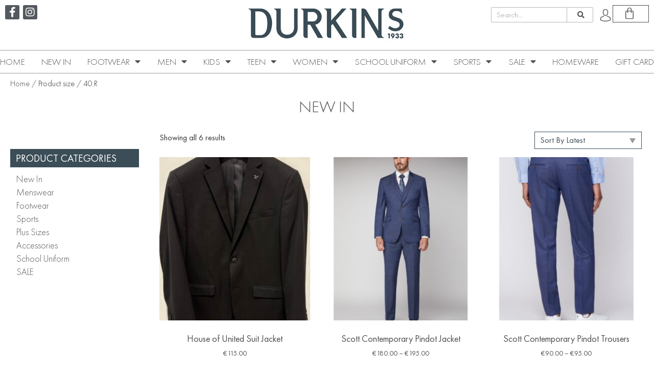

--- FILE ---
content_type: text/html; charset=UTF-8
request_url: https://durkinslongford.ie/size/40-r/
body_size: 28348
content:
<!doctype html>
<html lang="en-GB">
<head><style>img.lazy{min-height:1px}</style><link href="https://durkinslongford.ie/wp-content/plugins/w3-total-cache/pub/js/lazyload.min.js" as="script">
	<meta charset="UTF-8">
	<meta name="viewport" content="width=device-width, initial-scale=1">
	<link rel="profile" href="https://gmpg.org/xfn/11">
					<script>document.documentElement.className = document.documentElement.className + ' yes-js js_active js'</script>
			<meta name='robots' content='index, follow, max-image-preview:large, max-snippet:-1, max-video-preview:-1' />
	<style>img:is([sizes="auto" i], [sizes^="auto," i]) { contain-intrinsic-size: 3000px 1500px }</style>
	
	<!-- This site is optimized with the Yoast SEO plugin v25.1 - https://yoast.com/wordpress/plugins/seo/ -->
	<title>40.R - Durkins</title>
	<link rel="canonical" href="https://durkinslongford.ie/size/40-r/" />
	<meta property="og:locale" content="en_GB" />
	<meta property="og:type" content="article" />
	<meta property="og:title" content="40.R - Durkins" />
	<meta property="og:url" content="https://durkinslongford.ie/size/40-r/" />
	<meta property="og:site_name" content="Durkins" />
	<meta name="twitter:card" content="summary_large_image" />
	<script type="application/ld+json" class="yoast-schema-graph">{"@context":"https://schema.org","@graph":[{"@type":"CollectionPage","@id":"https://durkinslongford.ie/size/40-r/","url":"https://durkinslongford.ie/size/40-r/","name":"40.R - Durkins","isPartOf":{"@id":"https://durkinslongford.ie/#website"},"primaryImageOfPage":{"@id":"https://durkinslongford.ie/size/40-r/#primaryimage"},"image":{"@id":"https://durkinslongford.ie/size/40-r/#primaryimage"},"thumbnailUrl":"https://durkinslongford.ie/wp-content/uploads/2024/12/IMG_1436-scaled.jpeg","breadcrumb":{"@id":"https://durkinslongford.ie/size/40-r/#breadcrumb"},"inLanguage":"en-GB"},{"@type":"ImageObject","inLanguage":"en-GB","@id":"https://durkinslongford.ie/size/40-r/#primaryimage","url":"https://durkinslongford.ie/wp-content/uploads/2024/12/IMG_1436-scaled.jpeg","contentUrl":"https://durkinslongford.ie/wp-content/uploads/2024/12/IMG_1436-scaled.jpeg","width":1825,"height":2560},{"@type":"BreadcrumbList","@id":"https://durkinslongford.ie/size/40-r/#breadcrumb","itemListElement":[{"@type":"ListItem","position":1,"name":"Home","item":"https://durkinslongford.ie/"},{"@type":"ListItem","position":2,"name":"40.R"}]},{"@type":"WebSite","@id":"https://durkinslongford.ie/#website","url":"https://durkinslongford.ie/","name":"Durkins","description":"Men’s clothing, kids clothing, footwear and schoolwear department store.","publisher":{"@id":"https://durkinslongford.ie/#organization"},"potentialAction":[{"@type":"SearchAction","target":{"@type":"EntryPoint","urlTemplate":"https://durkinslongford.ie/?s={search_term_string}"},"query-input":{"@type":"PropertyValueSpecification","valueRequired":true,"valueName":"search_term_string"}}],"inLanguage":"en-GB"},{"@type":"Organization","@id":"https://durkinslongford.ie/#organization","name":"Durkins Longford","url":"https://durkinslongford.ie/","logo":{"@type":"ImageObject","inLanguage":"en-GB","@id":"https://durkinslongford.ie/#/schema/logo/image/","url":"https://durkinslongford.ie/wp-content/uploads/2020/02/DurkinsLogo-1.jpg","contentUrl":"https://durkinslongford.ie/wp-content/uploads/2020/02/DurkinsLogo-1.jpg","width":400,"height":126,"caption":"Durkins Longford"},"image":{"@id":"https://durkinslongford.ie/#/schema/logo/image/"}}]}</script>
	<!-- / Yoast SEO plugin. -->


<link rel='preconnect' href='//www.google-analytics.com' />
<link rel="alternate" type="application/rss+xml" title="Durkins &raquo; Feed" href="https://durkinslongford.ie/feed/" />
<link rel="alternate" type="application/rss+xml" title="Durkins &raquo; 40.R size Feed" href="https://durkinslongford.ie/size/40-r/feed/" />
<link rel='stylesheet' id='font-awesome-css' href='https://durkinslongford.ie/wp-content/plugins/woocommerce-ajax-filters/berocket/assets/css/font-awesome.min.css?ver=6.8.3' media='all' />
<style id='font-awesome-inline-css'>
[data-font="FontAwesome"]:before {font-family: 'FontAwesome' !important;content: attr(data-icon) !important;speak: none !important;font-weight: normal !important;font-variant: normal !important;text-transform: none !important;line-height: 1 !important;font-style: normal !important;-webkit-font-smoothing: antialiased !important;-moz-osx-font-smoothing: grayscale !important;}
</style>
<link rel='stylesheet' id='woocommerce-pdf-frontend-css-css' href='https://durkinslongford.ie/wp-content/plugins/woocommerce-pdf-invoice/assets/css/woocommerce-pdf-frontend-css.css?ver=5.0.7' media='all' />
<link rel='stylesheet' id='berocket_aapf_widget-style-css' href='https://durkinslongford.ie/wp-content/plugins/woocommerce-ajax-filters/assets/frontend/css/fullmain.min.css?ver=1.6.8.2' media='all' />
<link rel='stylesheet' id='wp-block-library-css' href='https://durkinslongford.ie/wp-includes/css/dist/block-library/style.min.css?ver=6.8.3' media='all' />
<link rel='stylesheet' id='jquery-selectBox-css' href='https://durkinslongford.ie/wp-content/plugins/yith-woocommerce-wishlist/assets/css/jquery.selectBox.css?ver=1.2.0' media='all' />
<link rel='stylesheet' id='woocommerce_prettyPhoto_css-css' href='//durkinslongford.ie/wp-content/plugins/woocommerce/assets/css/prettyPhoto.css?ver=3.1.6' media='all' />
<link rel='stylesheet' id='yith-wcwl-main-css' href='https://durkinslongford.ie/wp-content/plugins/yith-woocommerce-wishlist/assets/css/style.css?ver=4.5.0' media='all' />
<style id='yith-wcwl-main-inline-css'>
 :root { --rounded-corners-radius: 16px; --add-to-cart-rounded-corners-radius: 16px; --color-headers-background: #F4F4F4; --feedback-duration: 3s } 
 :root { --rounded-corners-radius: 16px; --add-to-cart-rounded-corners-radius: 16px; --color-headers-background: #F4F4F4; --feedback-duration: 3s } 
</style>
<style id='global-styles-inline-css'>
:root{--wp--preset--aspect-ratio--square: 1;--wp--preset--aspect-ratio--4-3: 4/3;--wp--preset--aspect-ratio--3-4: 3/4;--wp--preset--aspect-ratio--3-2: 3/2;--wp--preset--aspect-ratio--2-3: 2/3;--wp--preset--aspect-ratio--16-9: 16/9;--wp--preset--aspect-ratio--9-16: 9/16;--wp--preset--color--black: #000000;--wp--preset--color--cyan-bluish-gray: #abb8c3;--wp--preset--color--white: #ffffff;--wp--preset--color--pale-pink: #f78da7;--wp--preset--color--vivid-red: #cf2e2e;--wp--preset--color--luminous-vivid-orange: #ff6900;--wp--preset--color--luminous-vivid-amber: #fcb900;--wp--preset--color--light-green-cyan: #7bdcb5;--wp--preset--color--vivid-green-cyan: #00d084;--wp--preset--color--pale-cyan-blue: #8ed1fc;--wp--preset--color--vivid-cyan-blue: #0693e3;--wp--preset--color--vivid-purple: #9b51e0;--wp--preset--gradient--vivid-cyan-blue-to-vivid-purple: linear-gradient(135deg,rgba(6,147,227,1) 0%,rgb(155,81,224) 100%);--wp--preset--gradient--light-green-cyan-to-vivid-green-cyan: linear-gradient(135deg,rgb(122,220,180) 0%,rgb(0,208,130) 100%);--wp--preset--gradient--luminous-vivid-amber-to-luminous-vivid-orange: linear-gradient(135deg,rgba(252,185,0,1) 0%,rgba(255,105,0,1) 100%);--wp--preset--gradient--luminous-vivid-orange-to-vivid-red: linear-gradient(135deg,rgba(255,105,0,1) 0%,rgb(207,46,46) 100%);--wp--preset--gradient--very-light-gray-to-cyan-bluish-gray: linear-gradient(135deg,rgb(238,238,238) 0%,rgb(169,184,195) 100%);--wp--preset--gradient--cool-to-warm-spectrum: linear-gradient(135deg,rgb(74,234,220) 0%,rgb(151,120,209) 20%,rgb(207,42,186) 40%,rgb(238,44,130) 60%,rgb(251,105,98) 80%,rgb(254,248,76) 100%);--wp--preset--gradient--blush-light-purple: linear-gradient(135deg,rgb(255,206,236) 0%,rgb(152,150,240) 100%);--wp--preset--gradient--blush-bordeaux: linear-gradient(135deg,rgb(254,205,165) 0%,rgb(254,45,45) 50%,rgb(107,0,62) 100%);--wp--preset--gradient--luminous-dusk: linear-gradient(135deg,rgb(255,203,112) 0%,rgb(199,81,192) 50%,rgb(65,88,208) 100%);--wp--preset--gradient--pale-ocean: linear-gradient(135deg,rgb(255,245,203) 0%,rgb(182,227,212) 50%,rgb(51,167,181) 100%);--wp--preset--gradient--electric-grass: linear-gradient(135deg,rgb(202,248,128) 0%,rgb(113,206,126) 100%);--wp--preset--gradient--midnight: linear-gradient(135deg,rgb(2,3,129) 0%,rgb(40,116,252) 100%);--wp--preset--font-size--small: 13px;--wp--preset--font-size--medium: 20px;--wp--preset--font-size--large: 36px;--wp--preset--font-size--x-large: 42px;--wp--preset--spacing--20: 0.44rem;--wp--preset--spacing--30: 0.67rem;--wp--preset--spacing--40: 1rem;--wp--preset--spacing--50: 1.5rem;--wp--preset--spacing--60: 2.25rem;--wp--preset--spacing--70: 3.38rem;--wp--preset--spacing--80: 5.06rem;--wp--preset--shadow--natural: 6px 6px 9px rgba(0, 0, 0, 0.2);--wp--preset--shadow--deep: 12px 12px 50px rgba(0, 0, 0, 0.4);--wp--preset--shadow--sharp: 6px 6px 0px rgba(0, 0, 0, 0.2);--wp--preset--shadow--outlined: 6px 6px 0px -3px rgba(255, 255, 255, 1), 6px 6px rgba(0, 0, 0, 1);--wp--preset--shadow--crisp: 6px 6px 0px rgba(0, 0, 0, 1);}:root { --wp--style--global--content-size: 800px;--wp--style--global--wide-size: 1200px; }:where(body) { margin: 0; }.wp-site-blocks > .alignleft { float: left; margin-right: 2em; }.wp-site-blocks > .alignright { float: right; margin-left: 2em; }.wp-site-blocks > .aligncenter { justify-content: center; margin-left: auto; margin-right: auto; }:where(.wp-site-blocks) > * { margin-block-start: 24px; margin-block-end: 0; }:where(.wp-site-blocks) > :first-child { margin-block-start: 0; }:where(.wp-site-blocks) > :last-child { margin-block-end: 0; }:root { --wp--style--block-gap: 24px; }:root :where(.is-layout-flow) > :first-child{margin-block-start: 0;}:root :where(.is-layout-flow) > :last-child{margin-block-end: 0;}:root :where(.is-layout-flow) > *{margin-block-start: 24px;margin-block-end: 0;}:root :where(.is-layout-constrained) > :first-child{margin-block-start: 0;}:root :where(.is-layout-constrained) > :last-child{margin-block-end: 0;}:root :where(.is-layout-constrained) > *{margin-block-start: 24px;margin-block-end: 0;}:root :where(.is-layout-flex){gap: 24px;}:root :where(.is-layout-grid){gap: 24px;}.is-layout-flow > .alignleft{float: left;margin-inline-start: 0;margin-inline-end: 2em;}.is-layout-flow > .alignright{float: right;margin-inline-start: 2em;margin-inline-end: 0;}.is-layout-flow > .aligncenter{margin-left: auto !important;margin-right: auto !important;}.is-layout-constrained > .alignleft{float: left;margin-inline-start: 0;margin-inline-end: 2em;}.is-layout-constrained > .alignright{float: right;margin-inline-start: 2em;margin-inline-end: 0;}.is-layout-constrained > .aligncenter{margin-left: auto !important;margin-right: auto !important;}.is-layout-constrained > :where(:not(.alignleft):not(.alignright):not(.alignfull)){max-width: var(--wp--style--global--content-size);margin-left: auto !important;margin-right: auto !important;}.is-layout-constrained > .alignwide{max-width: var(--wp--style--global--wide-size);}body .is-layout-flex{display: flex;}.is-layout-flex{flex-wrap: wrap;align-items: center;}.is-layout-flex > :is(*, div){margin: 0;}body .is-layout-grid{display: grid;}.is-layout-grid > :is(*, div){margin: 0;}body{padding-top: 0px;padding-right: 0px;padding-bottom: 0px;padding-left: 0px;}a:where(:not(.wp-element-button)){text-decoration: underline;}:root :where(.wp-element-button, .wp-block-button__link){background-color: #32373c;border-width: 0;color: #fff;font-family: inherit;font-size: inherit;line-height: inherit;padding: calc(0.667em + 2px) calc(1.333em + 2px);text-decoration: none;}.has-black-color{color: var(--wp--preset--color--black) !important;}.has-cyan-bluish-gray-color{color: var(--wp--preset--color--cyan-bluish-gray) !important;}.has-white-color{color: var(--wp--preset--color--white) !important;}.has-pale-pink-color{color: var(--wp--preset--color--pale-pink) !important;}.has-vivid-red-color{color: var(--wp--preset--color--vivid-red) !important;}.has-luminous-vivid-orange-color{color: var(--wp--preset--color--luminous-vivid-orange) !important;}.has-luminous-vivid-amber-color{color: var(--wp--preset--color--luminous-vivid-amber) !important;}.has-light-green-cyan-color{color: var(--wp--preset--color--light-green-cyan) !important;}.has-vivid-green-cyan-color{color: var(--wp--preset--color--vivid-green-cyan) !important;}.has-pale-cyan-blue-color{color: var(--wp--preset--color--pale-cyan-blue) !important;}.has-vivid-cyan-blue-color{color: var(--wp--preset--color--vivid-cyan-blue) !important;}.has-vivid-purple-color{color: var(--wp--preset--color--vivid-purple) !important;}.has-black-background-color{background-color: var(--wp--preset--color--black) !important;}.has-cyan-bluish-gray-background-color{background-color: var(--wp--preset--color--cyan-bluish-gray) !important;}.has-white-background-color{background-color: var(--wp--preset--color--white) !important;}.has-pale-pink-background-color{background-color: var(--wp--preset--color--pale-pink) !important;}.has-vivid-red-background-color{background-color: var(--wp--preset--color--vivid-red) !important;}.has-luminous-vivid-orange-background-color{background-color: var(--wp--preset--color--luminous-vivid-orange) !important;}.has-luminous-vivid-amber-background-color{background-color: var(--wp--preset--color--luminous-vivid-amber) !important;}.has-light-green-cyan-background-color{background-color: var(--wp--preset--color--light-green-cyan) !important;}.has-vivid-green-cyan-background-color{background-color: var(--wp--preset--color--vivid-green-cyan) !important;}.has-pale-cyan-blue-background-color{background-color: var(--wp--preset--color--pale-cyan-blue) !important;}.has-vivid-cyan-blue-background-color{background-color: var(--wp--preset--color--vivid-cyan-blue) !important;}.has-vivid-purple-background-color{background-color: var(--wp--preset--color--vivid-purple) !important;}.has-black-border-color{border-color: var(--wp--preset--color--black) !important;}.has-cyan-bluish-gray-border-color{border-color: var(--wp--preset--color--cyan-bluish-gray) !important;}.has-white-border-color{border-color: var(--wp--preset--color--white) !important;}.has-pale-pink-border-color{border-color: var(--wp--preset--color--pale-pink) !important;}.has-vivid-red-border-color{border-color: var(--wp--preset--color--vivid-red) !important;}.has-luminous-vivid-orange-border-color{border-color: var(--wp--preset--color--luminous-vivid-orange) !important;}.has-luminous-vivid-amber-border-color{border-color: var(--wp--preset--color--luminous-vivid-amber) !important;}.has-light-green-cyan-border-color{border-color: var(--wp--preset--color--light-green-cyan) !important;}.has-vivid-green-cyan-border-color{border-color: var(--wp--preset--color--vivid-green-cyan) !important;}.has-pale-cyan-blue-border-color{border-color: var(--wp--preset--color--pale-cyan-blue) !important;}.has-vivid-cyan-blue-border-color{border-color: var(--wp--preset--color--vivid-cyan-blue) !important;}.has-vivid-purple-border-color{border-color: var(--wp--preset--color--vivid-purple) !important;}.has-vivid-cyan-blue-to-vivid-purple-gradient-background{background: var(--wp--preset--gradient--vivid-cyan-blue-to-vivid-purple) !important;}.has-light-green-cyan-to-vivid-green-cyan-gradient-background{background: var(--wp--preset--gradient--light-green-cyan-to-vivid-green-cyan) !important;}.has-luminous-vivid-amber-to-luminous-vivid-orange-gradient-background{background: var(--wp--preset--gradient--luminous-vivid-amber-to-luminous-vivid-orange) !important;}.has-luminous-vivid-orange-to-vivid-red-gradient-background{background: var(--wp--preset--gradient--luminous-vivid-orange-to-vivid-red) !important;}.has-very-light-gray-to-cyan-bluish-gray-gradient-background{background: var(--wp--preset--gradient--very-light-gray-to-cyan-bluish-gray) !important;}.has-cool-to-warm-spectrum-gradient-background{background: var(--wp--preset--gradient--cool-to-warm-spectrum) !important;}.has-blush-light-purple-gradient-background{background: var(--wp--preset--gradient--blush-light-purple) !important;}.has-blush-bordeaux-gradient-background{background: var(--wp--preset--gradient--blush-bordeaux) !important;}.has-luminous-dusk-gradient-background{background: var(--wp--preset--gradient--luminous-dusk) !important;}.has-pale-ocean-gradient-background{background: var(--wp--preset--gradient--pale-ocean) !important;}.has-electric-grass-gradient-background{background: var(--wp--preset--gradient--electric-grass) !important;}.has-midnight-gradient-background{background: var(--wp--preset--gradient--midnight) !important;}.has-small-font-size{font-size: var(--wp--preset--font-size--small) !important;}.has-medium-font-size{font-size: var(--wp--preset--font-size--medium) !important;}.has-large-font-size{font-size: var(--wp--preset--font-size--large) !important;}.has-x-large-font-size{font-size: var(--wp--preset--font-size--x-large) !important;}
:root :where(.wp-block-pullquote){font-size: 1.5em;line-height: 1.6;}
</style>
<link rel='stylesheet' id='wapf-frontend-css-css' href='https://durkinslongford.ie/wp-content/plugins/advanced-product-fields-for-woocommerce/assets/css/frontend.min.css?ver=1.6.13' media='all' />
<link rel='stylesheet' id='woocommerce-layout-css' href='https://durkinslongford.ie/wp-content/plugins/woocommerce/assets/css/woocommerce-layout.css?ver=9.8.6' media='all' />
<link rel='stylesheet' id='woocommerce-smallscreen-css' href='https://durkinslongford.ie/wp-content/plugins/woocommerce/assets/css/woocommerce-smallscreen.css?ver=9.8.6' media='only screen and (max-width: 768px)' />
<link rel='stylesheet' id='woocommerce-general-css' href='https://durkinslongford.ie/wp-content/plugins/woocommerce/assets/css/woocommerce.css?ver=9.8.6' media='all' />
<style id='woocommerce-inline-inline-css'>
.woocommerce form .form-row .required { visibility: visible; }
</style>
<link rel='stylesheet' id='brands-styles-css' href='https://durkinslongford.ie/wp-content/plugins/woocommerce/assets/css/brands.css?ver=9.8.6' media='all' />
<link rel='stylesheet' id='hello-elementor-css' href='https://durkinslongford.ie/wp-content/themes/hello-elementor/style.min.css?ver=3.4.2' media='all' />
<link rel='stylesheet' id='hello-elementor-child-css' href='https://durkinslongford.ie/wp-content/themes/hello-elementor-child/style.css?ver=1.0.0' media='all' />
<link rel='stylesheet' id='hello-elementor-theme-style-css' href='https://durkinslongford.ie/wp-content/themes/hello-elementor/theme.min.css?ver=3.4.2' media='all' />
<link rel='stylesheet' id='hello-elementor-header-footer-css' href='https://durkinslongford.ie/wp-content/themes/hello-elementor/header-footer.min.css?ver=3.4.2' media='all' />
<link rel='stylesheet' id='e-animation-grow-css' href='https://durkinslongford.ie/wp-content/plugins/elementor/assets/lib/animations/styles/e-animation-grow.min.css?ver=3.29.0' media='all' />
<link rel='stylesheet' id='elementor-frontend-css' href='https://durkinslongford.ie/wp-content/plugins/elementor/assets/css/frontend.min.css?ver=3.29.0' media='all' />
<link rel='stylesheet' id='widget-social-icons-css' href='https://durkinslongford.ie/wp-content/plugins/elementor/assets/css/widget-social-icons.min.css?ver=3.29.0' media='all' />
<link rel='stylesheet' id='e-apple-webkit-css' href='https://durkinslongford.ie/wp-content/plugins/elementor/assets/css/conditionals/apple-webkit.min.css?ver=3.29.0' media='all' />
<link rel='stylesheet' id='widget-image-css' href='https://durkinslongford.ie/wp-content/plugins/elementor/assets/css/widget-image.min.css?ver=3.29.0' media='all' />
<link rel='stylesheet' id='widget-search-form-css' href='https://durkinslongford.ie/wp-content/plugins/elementor-pro/assets/css/widget-search-form.min.css?ver=3.29.0' media='all' />
<link rel='stylesheet' id='elementor-icons-shared-0-css' href='https://durkinslongford.ie/wp-content/plugins/elementor/assets/lib/font-awesome/css/fontawesome.min.css?ver=5.15.3' media='all' />
<link rel='stylesheet' id='elementor-icons-fa-solid-css' href='https://durkinslongford.ie/wp-content/plugins/elementor/assets/lib/font-awesome/css/solid.min.css?ver=5.15.3' media='all' />
<link rel='stylesheet' id='widget-woocommerce-menu-cart-css' href='https://durkinslongford.ie/wp-content/plugins/elementor-pro/assets/css/widget-woocommerce-menu-cart.min.css?ver=3.29.0' media='all' />
<link rel='stylesheet' id='widget-nav-menu-css' href='https://durkinslongford.ie/wp-content/plugins/elementor-pro/assets/css/widget-nav-menu.min.css?ver=3.29.0' media='all' />
<link rel='stylesheet' id='widget-heading-css' href='https://durkinslongford.ie/wp-content/plugins/elementor/assets/css/widget-heading.min.css?ver=3.29.0' media='all' />
<link rel='stylesheet' id='widget-woocommerce-products-css' href='https://durkinslongford.ie/wp-content/plugins/elementor-pro/assets/css/widget-woocommerce-products.min.css?ver=3.29.0' media='all' />
<link rel='stylesheet' id='widget-woocommerce-products-archive-css' href='https://durkinslongford.ie/wp-content/plugins/elementor-pro/assets/css/widget-woocommerce-products-archive.min.css?ver=3.29.0' media='all' />
<link rel='stylesheet' id='elementor-icons-css' href='https://durkinslongford.ie/wp-content/plugins/elementor/assets/lib/eicons/css/elementor-icons.min.css?ver=5.40.0' media='all' />
<link rel='stylesheet' id='elementor-post-37-css' href='https://durkinslongford.ie/wp-content/uploads/elementor/css/post-37.css?ver=1747810430' media='all' />
<link rel='stylesheet' id='elementor-post-36-css' href='https://durkinslongford.ie/wp-content/uploads/elementor/css/post-36.css?ver=1747810430' media='all' />
<link rel='stylesheet' id='elementor-post-173-css' href='https://durkinslongford.ie/wp-content/uploads/elementor/css/post-173.css?ver=1747810430' media='all' />
<link rel='stylesheet' id='elementor-post-458-css' href='https://durkinslongford.ie/wp-content/uploads/elementor/css/post-458.css?ver=1747810436' media='all' />
<link rel='stylesheet' id='pwb-styles-frontend-css' href='https://durkinslongford.ie/wp-content/plugins/perfect-woocommerce-brands/build/frontend/css/style.css?ver=3.5.4' media='all' />
<link rel='stylesheet' id='elementor-icons-fa-brands-css' href='https://durkinslongford.ie/wp-content/plugins/elementor/assets/lib/font-awesome/css/brands.min.css?ver=5.15.3' media='all' />
<script src="https://durkinslongford.ie/wp-includes/js/jquery/jquery.min.js?ver=3.7.1" id="jquery-core-js"></script>
<script src="https://durkinslongford.ie/wp-content/plugins/woocommerce/assets/js/jquery-blockui/jquery.blockUI.min.js?ver=2.7.0-wc.9.8.6" id="jquery-blockui-js" defer data-wp-strategy="defer"></script>
<script id="wc-add-to-cart-js-extra">
var wc_add_to_cart_params = {"ajax_url":"\/wp-admin\/admin-ajax.php","wc_ajax_url":"\/?wc-ajax=%%endpoint%%","i18n_view_cart":"View basket","cart_url":"https:\/\/durkinslongford.ie\/cart\/","is_cart":"","cart_redirect_after_add":"no"};
</script>
<script src="https://durkinslongford.ie/wp-content/plugins/woocommerce/assets/js/frontend/add-to-cart.min.js?ver=9.8.6" id="wc-add-to-cart-js" defer data-wp-strategy="defer"></script>
<script src="https://durkinslongford.ie/wp-content/plugins/woocommerce/assets/js/js-cookie/js.cookie.min.js?ver=2.1.4-wc.9.8.6" id="js-cookie-js" defer data-wp-strategy="defer"></script>
<script id="woocommerce-js-extra">
var woocommerce_params = {"ajax_url":"\/wp-admin\/admin-ajax.php","wc_ajax_url":"\/?wc-ajax=%%endpoint%%","i18n_password_show":"Show password","i18n_password_hide":"Hide password"};
</script>
<script src="https://durkinslongford.ie/wp-content/plugins/woocommerce/assets/js/frontend/woocommerce.min.js?ver=9.8.6" id="woocommerce-js" defer data-wp-strategy="defer"></script>
<link rel="https://api.w.org/" href="https://durkinslongford.ie/wp-json/" /><link rel="EditURI" type="application/rsd+xml" title="RSD" href="https://durkinslongford.ie/xmlrpc.php?rsd" />
<meta name="generator" content="WordPress 6.8.3" />
<meta name="generator" content="WooCommerce 9.8.6" />
<style></style>	<noscript><style>.woocommerce-product-gallery{ opacity: 1 !important; }</style></noscript>
	<meta name="generator" content="Elementor 3.29.0; features: additional_custom_breakpoints, e_local_google_fonts; settings: css_print_method-external, google_font-enabled, font_display-auto">
			<style>
				.e-con.e-parent:nth-of-type(n+4):not(.e-lazyloaded):not(.e-no-lazyload),
				.e-con.e-parent:nth-of-type(n+4):not(.e-lazyloaded):not(.e-no-lazyload) * {
					background-image: none !important;
				}
				@media screen and (max-height: 1024px) {
					.e-con.e-parent:nth-of-type(n+3):not(.e-lazyloaded):not(.e-no-lazyload),
					.e-con.e-parent:nth-of-type(n+3):not(.e-lazyloaded):not(.e-no-lazyload) * {
						background-image: none !important;
					}
				}
				@media screen and (max-height: 640px) {
					.e-con.e-parent:nth-of-type(n+2):not(.e-lazyloaded):not(.e-no-lazyload),
					.e-con.e-parent:nth-of-type(n+2):not(.e-lazyloaded):not(.e-no-lazyload) * {
						background-image: none !important;
					}
				}
			</style>
			<link rel="icon" href="https://durkinslongford.ie/wp-content/uploads/2020/07/fav-12.55.57.png" sizes="32x32" />
<link rel="icon" href="https://durkinslongford.ie/wp-content/uploads/2020/07/fav-12.55.57.png" sizes="192x192" />
<link rel="apple-touch-icon" href="https://durkinslongford.ie/wp-content/uploads/2020/07/fav-12.55.57.png" />
<meta name="msapplication-TileImage" content="https://durkinslongford.ie/wp-content/uploads/2020/07/fav-12.55.57.png" />
		<style id="wp-custom-css">
			.text-center{
	text-align: center;
}
#brand_search{
	max-width: 300px;
	margin-bottom: 30px;
}

.berocket_checked:after {
	background: #3d4b54 ;
	content: '';
/* 	box-shadow: 0 1px 4px #84f2ff; */
	display: inline-block;
	width: 6px;
	height: 6px;
/* 	border-radius: 100%; */
	position: absolute;
	left: 0;
	margin-top: 14px
}
		</style>
		</head>
<body class="archive tax-pa_size term-40-r term-2132 wp-custom-logo wp-embed-responsive wp-theme-hello-elementor wp-child-theme-hello-elementor-child theme-hello-elementor woocommerce woocommerce-page woocommerce-no-js hello-elementor-default elementor-page-458 elementor-default elementor-template-full-width elementor-kit-37">


<a class="skip-link screen-reader-text" href="#content">Skip to content</a>

		<div data-elementor-type="header" data-elementor-id="36" class="elementor elementor-36 elementor-location-header" data-elementor-post-type="elementor_library">
					<section class="elementor-section elementor-top-section elementor-element elementor-element-1b0dccc elementor-section-boxed elementor-section-height-default elementor-section-height-default" data-id="1b0dccc" data-element_type="section">
						<div class="elementor-container elementor-column-gap-no">
					<div class="elementor-column elementor-col-33 elementor-top-column elementor-element elementor-element-2acb7bd elementor-hidden-phone" data-id="2acb7bd" data-element_type="column">
			<div class="elementor-widget-wrap elementor-element-populated">
						<div class="elementor-element elementor-element-cac0296 e-grid-align-left e-grid-align-tablet-center e-grid-align-mobile-center elementor-grid-2 elementor-shape-rounded elementor-widget elementor-widget-social-icons" data-id="cac0296" data-element_type="widget" data-widget_type="social-icons.default">
				<div class="elementor-widget-container">
							<div class="elementor-social-icons-wrapper elementor-grid" role="list">
							<span class="elementor-grid-item" role="listitem">
					<a class="elementor-icon elementor-social-icon elementor-social-icon-facebook-f elementor-animation-grow elementor-repeater-item-db4d75c" href="https://www.facebook.com/DurkinsLongford19/" target="_blank">
						<span class="elementor-screen-only">Facebook-f</span>
						<i class="fab fa-facebook-f"></i>					</a>
				</span>
							<span class="elementor-grid-item" role="listitem">
					<a class="elementor-icon elementor-social-icon elementor-social-icon-instagram elementor-animation-grow elementor-repeater-item-5eb1e9f" href="https://www.instagram.com/durkins_longford/" target="_blank">
						<span class="elementor-screen-only">Instagram</span>
						<i class="fab fa-instagram"></i>					</a>
				</span>
					</div>
						</div>
				</div>
					</div>
		</div>
				<div class="elementor-column elementor-col-33 elementor-top-column elementor-element elementor-element-cae77df" data-id="cae77df" data-element_type="column">
			<div class="elementor-widget-wrap elementor-element-populated">
						<div class="elementor-element elementor-element-f4841f4 elementor-widget elementor-widget-theme-site-logo elementor-widget-image" data-id="f4841f4" data-element_type="widget" data-widget_type="theme-site-logo.default">
				<div class="elementor-widget-container">
											<a href="https://durkinslongford.ie">
			<img width="400" height="91" src="data:image/svg+xml,%3Csvg%20xmlns='http://www.w3.org/2000/svg'%20viewBox='0%200%20400%2091'%3E%3C/svg%3E" data-src="https://durkinslongford.ie/wp-content/uploads/2020/04/DurkinsLogo-1.jpg" class="attachment-full size-full wp-image-5582 lazy" alt="Durkins Logo" data-srcset="https://durkinslongford.ie/wp-content/uploads/2020/04/DurkinsLogo-1.jpg 400w, https://durkinslongford.ie/wp-content/uploads/2020/04/DurkinsLogo-1-300x68.jpg 300w" data-sizes="(max-width: 400px) 100vw, 400px" />				</a>
											</div>
				</div>
					</div>
		</div>
				<div class="elementor-column elementor-col-33 elementor-top-column elementor-element elementor-element-9e07dcf" data-id="9e07dcf" data-element_type="column">
			<div class="elementor-widget-wrap elementor-element-populated">
						<div class="elementor-element elementor-element-870f7bd elementor-hidden-phone elementor-hidden-tablet elementor-search-form--skin-classic elementor-search-form--button-type-icon elementor-search-form--icon-search elementor-widget elementor-widget-search-form" data-id="870f7bd" data-element_type="widget" data-settings="{&quot;skin&quot;:&quot;classic&quot;}" data-widget_type="search-form.default">
				<div class="elementor-widget-container">
							<search role="search">
			<form class="elementor-search-form" action="https://durkinslongford.ie" method="get">
												<div class="elementor-search-form__container">
					<label class="elementor-screen-only" for="elementor-search-form-870f7bd">Search</label>

					
					<input id="elementor-search-form-870f7bd" placeholder="Search..." class="elementor-search-form__input" type="search" name="s" value="">
					
											<button class="elementor-search-form__submit" type="submit" aria-label="Search">
															<i aria-hidden="true" class="fas fa-search"></i>													</button>
					
									</div>
			</form>
		</search>
						</div>
				</div>
				<div class="elementor-element elementor-element-3aeb4cb elementor-search-form--skin-full_screen elementor-widget__width-auto elementor-hidden-desktop elementor-widget elementor-widget-search-form" data-id="3aeb4cb" data-element_type="widget" data-settings="{&quot;skin&quot;:&quot;full_screen&quot;}" data-widget_type="search-form.default">
				<div class="elementor-widget-container">
							<search role="search">
			<form class="elementor-search-form" action="https://durkinslongford.ie" method="get">
												<div class="elementor-search-form__toggle" role="button" tabindex="0" aria-label="Search">
					<i aria-hidden="true" class="fas fa-search"></i>				</div>
								<div class="elementor-search-form__container">
					<label class="elementor-screen-only" for="elementor-search-form-3aeb4cb">Search</label>

					
					<input id="elementor-search-form-3aeb4cb" placeholder="Search..." class="elementor-search-form__input" type="search" name="s" value="">
					
					
										<div class="dialog-lightbox-close-button dialog-close-button" role="button" tabindex="0" aria-label="Close this search box.">
						<i aria-hidden="true" class="eicon-close"></i>					</div>
									</div>
			</form>
		</search>
						</div>
				</div>
				<div class="elementor-element elementor-element-35db131 elementor-widget__width-auto elementor-view-default elementor-widget elementor-widget-icon" data-id="35db131" data-element_type="widget" data-widget_type="icon.default">
				<div class="elementor-widget-container">
							<div class="elementor-icon-wrapper">
			<a class="elementor-icon" href="/my-account/">
			<svg xmlns="http://www.w3.org/2000/svg" viewBox="0 0 482.9 482.9"><path d="m239.7 260.2h1.6.6 1c29.3-.5 53-10.8 70.5-30.5 38.5-43.4 32.1-117.8 31.4-124.9-2.5-53.3-27.7-78.8-48.5-90.7-15.5-8.9-33.6-13.7-53.8-14.1h-.7c-.1 0-.3 0-.4 0h-.6c-11.1 0-32.9 1.8-53.8 13.7-21 11.9-46.6 37.4-49.1 91.1-.7 7.1-7.1 81.5 31.4 124.9 17.4 19.7 41.1 30 70.4 30.5zm-75.1-152.9c0-.3.1-.6.1-.8 3.3-71.7 54.2-79.4 76-79.4h.4.8c27 .6 72.9 11.6 76 79.4 0 .3 0 .6.1.8.1.7 7.1 68.7-24.7 104.5-12.6 14.2-29.4 21.2-51.5 21.4-.2 0-.3 0-.5 0-.2 0-.3 0-.5 0-22-.2-38.9-7.2-51.4-21.4-31.7-35.6-24.9-103.9-24.8-104.5z"></path><path d="m446.8 383.6c0-.1 0-.2 0-.3 0-.8-.1-1.6-.1-2.5-.6-19.8-1.9-66.1-45.3-80.9-.3-.1-.7-.2-1-.3-45.1-11.5-82.6-37.5-83-37.8-6.1-4.3-14.5-2.8-18.8 3.3s-2.8 14.5 3.3 18.8c1.7 1.2 41.5 28.9 91.3 41.7 23.3 8.3 25.9 33.2 26.6 56 0 .9 0 1.7.1 2.5.1 9-.5 22.9-2.1 30.9-16.2 9.2-79.7 41-176.3 41-96.2 0-160.1-31.9-176.4-41.1-1.6-8-2.3-21.9-2.1-30.9 0-.8.1-1.6.1-2.5.7-22.8 3.3-47.7 26.6-56 49.8-12.8 89.6-40.6 91.3-41.7 6.1-4.3 7.6-12.7 3.3-18.8s-12.7-7.6-18.8-3.3c-.4.3-37.7 26.3-83 37.8-.4.1-.7.2-1 .3-43.4 14.9-44.7 61.2-45.3 80.9 0 .9 0 1.7-.1 2.5v.3c-.1 5.2-.2 31.9 5.1 45.3 1 2.6 2.8 4.8 5.2 6.3 3 2 74.9 47.8 195.2 47.8s192.2-45.9 195.2-47.8c2.3-1.5 4.2-3.7 5.2-6.3 5-13.3 4.9-40 4.8-45.2z"></path></svg>			</a>
		</div>
						</div>
				</div>
				<div class="elementor-element elementor-element-d112d1a elementor-menu-cart--items-indicator-none elementor-widget__width-auto toggle-icon--bag-medium elementor-menu-cart--cart-type-side-cart elementor-menu-cart--show-remove-button-yes elementor-widget elementor-widget-woocommerce-menu-cart" data-id="d112d1a" data-element_type="widget" data-settings="{&quot;cart_type&quot;:&quot;side-cart&quot;,&quot;open_cart&quot;:&quot;click&quot;,&quot;automatically_open_cart&quot;:&quot;no&quot;}" data-widget_type="woocommerce-menu-cart.default">
				<div class="elementor-widget-container">
							<div class="elementor-menu-cart__wrapper">
							<div class="elementor-menu-cart__toggle_wrapper">
					<div class="elementor-menu-cart__container elementor-lightbox" aria-hidden="true">
						<div class="elementor-menu-cart__main" aria-hidden="true">
									<div class="elementor-menu-cart__close-button">
					</div>
									<div class="widget_shopping_cart_content">
															</div>
						</div>
					</div>
							<div class="elementor-menu-cart__toggle elementor-button-wrapper">
			<a id="elementor-menu-cart__toggle_button" href="#" class="elementor-menu-cart__toggle_button elementor-button elementor-size-sm" aria-expanded="false">
				<span class="elementor-button-text"><span class="woocommerce-Price-amount amount"><bdi><span class="woocommerce-Price-currencySymbol">&euro;</span>0.00</bdi></span></span>
				<span class="elementor-button-icon">
					<span class="elementor-button-icon-qty" data-counter="0">0</span>
					<i class="eicon-bag-medium"></i>					<span class="elementor-screen-only">Cart</span>
				</span>
			</a>
		</div>
						</div>
					</div> <!-- close elementor-menu-cart__wrapper -->
						</div>
				</div>
				<div class="elementor-element elementor-element-0751c44 elementor-nav-menu--stretch elementor-widget__width-auto elementor-hidden-desktop elementor-hidden-tablet elementor-nav-menu__text-align-aside elementor-nav-menu--toggle elementor-nav-menu--burger elementor-widget elementor-widget-nav-menu" data-id="0751c44" data-element_type="widget" data-settings="{&quot;layout&quot;:&quot;dropdown&quot;,&quot;full_width&quot;:&quot;stretch&quot;,&quot;submenu_icon&quot;:{&quot;value&quot;:&quot;&lt;i class=\&quot;fas fa-caret-down\&quot;&gt;&lt;\/i&gt;&quot;,&quot;library&quot;:&quot;fa-solid&quot;},&quot;toggle&quot;:&quot;burger&quot;}" data-widget_type="nav-menu.default">
				<div class="elementor-widget-container">
							<div class="elementor-menu-toggle" role="button" tabindex="0" aria-label="Menu Toggle" aria-expanded="false">
			<i aria-hidden="true" role="presentation" class="elementor-menu-toggle__icon--open eicon-menu-bar"></i><i aria-hidden="true" role="presentation" class="elementor-menu-toggle__icon--close eicon-close"></i>		</div>
					<nav class="elementor-nav-menu--dropdown elementor-nav-menu__container" aria-hidden="true">
				<ul id="menu-2-0751c44" class="elementor-nav-menu"><li class="menu-item menu-item-type-post_type menu-item-object-page menu-item-home menu-item-25"><a href="https://durkinslongford.ie/" class="elementor-item" tabindex="-1">Home</a></li>
<li class="menu-item menu-item-type-post_type menu-item-object-page menu-item-32731"><a href="https://durkinslongford.ie/new-in/" class="elementor-item" tabindex="-1">New In</a></li>
<li class="menu-item menu-item-type-taxonomy menu-item-object-product_cat menu-item-has-children menu-item-395"><a href="https://durkinslongford.ie/footwear-and-shoe-retail-shop-in-co-longford/" class="elementor-item" tabindex="-1">Footwear</a>
<ul class="sub-menu elementor-nav-menu--dropdown">
	<li class="menu-item menu-item-type-taxonomy menu-item-object-product_cat menu-item-has-children menu-item-15189"><a href="https://durkinslongford.ie/mens-footwear/" class="elementor-sub-item" tabindex="-1">Men</a>
	<ul class="sub-menu elementor-nav-menu--dropdown">
		<li class="menu-item menu-item-type-taxonomy menu-item-object-product_cat menu-item-13538"><a href="https://durkinslongford.ie/mens-shoes/" class="elementor-sub-item" tabindex="-1">Shoes</a></li>
		<li class="menu-item menu-item-type-taxonomy menu-item-object-product_cat menu-item-13542"><a href="https://durkinslongford.ie/mens-boots/" class="elementor-sub-item" tabindex="-1">Boots</a></li>
		<li class="menu-item menu-item-type-taxonomy menu-item-object-product_cat menu-item-13539"><a href="https://durkinslongford.ie/mens-trainers/" class="elementor-sub-item" tabindex="-1">Trainers</a></li>
		<li class="menu-item menu-item-type-taxonomy menu-item-object-product_cat menu-item-17545"><a href="https://durkinslongford.ie/mens-slippers/" class="elementor-sub-item" tabindex="-1">Slippers</a></li>
		<li class="menu-item menu-item-type-taxonomy menu-item-object-product_cat menu-item-19279"><a href="https://durkinslongford.ie/mens-wellies-working-boots/" class="elementor-sub-item" tabindex="-1">Wellies and Working Boots</a></li>
	</ul>
</li>
	<li class="menu-item menu-item-type-taxonomy menu-item-object-product_cat menu-item-has-children menu-item-13536"><a href="https://durkinslongford.ie/women-footwear-shoes/" class="elementor-sub-item" tabindex="-1">Women</a>
	<ul class="sub-menu elementor-nav-menu--dropdown">
		<li class="menu-item menu-item-type-taxonomy menu-item-object-product_cat menu-item-19299"><a href="https://durkinslongford.ie/boots/" class="elementor-sub-item" tabindex="-1">Boots</a></li>
		<li class="menu-item menu-item-type-taxonomy menu-item-object-product_cat menu-item-15186"><a href="https://durkinslongford.ie/flats/" class="elementor-sub-item" tabindex="-1">Flats</a></li>
		<li class="menu-item menu-item-type-taxonomy menu-item-object-product_cat menu-item-15187"><a href="https://durkinslongford.ie/heels/" class="elementor-sub-item" tabindex="-1">Heels</a></li>
		<li class="menu-item menu-item-type-taxonomy menu-item-object-product_cat menu-item-13537"><a href="https://durkinslongford.ie/womens-sports-footwear/" class="elementor-sub-item" tabindex="-1">Trainers</a></li>
		<li class="menu-item menu-item-type-taxonomy menu-item-object-product_cat menu-item-15184"><a href="https://durkinslongford.ie/sandals/" class="elementor-sub-item" tabindex="-1">Sandals</a></li>
		<li class="menu-item menu-item-type-taxonomy menu-item-object-product_cat menu-item-19278"><a href="https://durkinslongford.ie/womens-wellies/" class="elementor-sub-item" tabindex="-1">Wellies</a></li>
	</ul>
</li>
	<li class="menu-item menu-item-type-taxonomy menu-item-object-product_cat menu-item-has-children menu-item-19296"><a href="https://durkinslongford.ie/kids-footwear-shop/" class="elementor-sub-item" tabindex="-1">Kids Shoes</a>
	<ul class="sub-menu elementor-nav-menu--dropdown">
		<li class="menu-item menu-item-type-taxonomy menu-item-object-product_cat menu-item-71292"><a href="https://durkinslongford.ie/boys-pre-school/" class="elementor-sub-item" tabindex="-1">Boys Pre-School</a></li>
		<li class="menu-item menu-item-type-taxonomy menu-item-object-product_cat menu-item-16858"><a href="https://durkinslongford.ie/boys-boots/" class="elementor-sub-item" tabindex="-1">Boys Boots</a></li>
		<li class="menu-item menu-item-type-taxonomy menu-item-object-product_cat menu-item-13540"><a href="https://durkinslongford.ie/boys-trainers/" class="elementor-sub-item" tabindex="-1">Boys Trainers</a></li>
		<li class="menu-item menu-item-type-taxonomy menu-item-object-product_cat menu-item-56920"><a href="https://durkinslongford.ie/boys-shoes/" class="elementor-sub-item" tabindex="-1">Boys Shoes</a></li>
		<li class="menu-item menu-item-type-taxonomy menu-item-object-product_cat menu-item-71293"><a href="https://durkinslongford.ie/girls-pre-school/" class="elementor-sub-item" tabindex="-1">Girls Pre-School</a></li>
		<li class="menu-item menu-item-type-taxonomy menu-item-object-product_cat menu-item-16860"><a href="https://durkinslongford.ie/girls-boots/" class="elementor-sub-item" tabindex="-1">Girls Boots</a></li>
		<li class="menu-item menu-item-type-taxonomy menu-item-object-product_cat menu-item-13541"><a href="https://durkinslongford.ie/girls/" class="elementor-sub-item" tabindex="-1">Girls Trainers</a></li>
		<li class="menu-item menu-item-type-taxonomy menu-item-object-product_cat menu-item-16861"><a href="https://durkinslongford.ie/girls-shoes/" class="elementor-sub-item" tabindex="-1">Girls Shoes</a></li>
		<li class="menu-item menu-item-type-taxonomy menu-item-object-product_cat menu-item-16868"><a href="https://durkinslongford.ie/kids-wellies/" class="elementor-sub-item" tabindex="-1">Kids Wellies</a></li>
		<li class="menu-item menu-item-type-taxonomy menu-item-object-product_cat menu-item-77531"><a href="https://durkinslongford.ie/dancing-pump/" class="elementor-sub-item" tabindex="-1">Dancing Pump</a></li>
		<li class="menu-item menu-item-type-taxonomy menu-item-object-product_cat menu-item-49332"><a href="https://durkinslongford.ie/school-footwear/" class="elementor-sub-item" tabindex="-1">School Footwear</a></li>
	</ul>
</li>
	<li class="menu-item menu-item-type-taxonomy menu-item-object-product_cat menu-item-27479"><a href="https://durkinslongford.ie/wide-fitting-shoes/" class="elementor-sub-item" tabindex="-1">Wide Fit Shoes</a></li>
	<li class="menu-item menu-item-type-taxonomy menu-item-object-product_cat menu-item-56539"><a href="https://durkinslongford.ie/shoe-care/" class="elementor-sub-item" tabindex="-1">Shoe Care</a></li>
</ul>
</li>
<li class="menu-item menu-item-type-taxonomy menu-item-object-product_cat menu-item-has-children menu-item-369"><a href="https://durkinslongford.ie/menss-youths-sports-clothing-retail-shop-longford/" class="elementor-item" tabindex="-1">Men</a>
<ul class="sub-menu elementor-nav-menu--dropdown">
	<li class="menu-item menu-item-type-taxonomy menu-item-object-product_cat menu-item-18039"><a href="https://durkinslongford.ie/casual-shirts/" class="elementor-sub-item" tabindex="-1">Casual Shirts</a></li>
	<li class="menu-item menu-item-type-taxonomy menu-item-object-product_cat menu-item-13551"><a href="https://durkinslongford.ie/chinos-trousers/" class="elementor-sub-item" tabindex="-1">Chinos &amp; Trousers</a></li>
	<li class="menu-item menu-item-type-taxonomy menu-item-object-product_cat menu-item-21461"><a href="https://durkinslongford.ie/coats-jackets/" class="elementor-sub-item" tabindex="-1">Coats and Jackets</a></li>
	<li class="menu-item menu-item-type-taxonomy menu-item-object-product_cat menu-item-43238"><a href="https://durkinslongford.ie/formal-shirt/" class="elementor-sub-item" tabindex="-1">Formal Shirts</a></li>
	<li class="menu-item menu-item-type-taxonomy menu-item-object-product_cat menu-item-13553"><a href="https://durkinslongford.ie/jeans/" class="elementor-sub-item" tabindex="-1">Jeans</a></li>
	<li class="menu-item menu-item-type-taxonomy menu-item-object-product_cat menu-item-has-children menu-item-398"><a href="https://durkinslongford.ie/plus-sizes/" class="elementor-sub-item" tabindex="-1">King Size</a>
	<ul class="sub-menu elementor-nav-menu--dropdown">
		<li class="menu-item menu-item-type-taxonomy menu-item-object-product_cat menu-item-13613"><a href="https://durkinslongford.ie/king-size-polo-t-shirts/" class="elementor-sub-item" tabindex="-1">King Size Polos &amp; T-Shirts</a></li>
		<li class="menu-item menu-item-type-taxonomy menu-item-object-product_cat menu-item-13614"><a href="https://durkinslongford.ie/king-size-shirts/" class="elementor-sub-item" tabindex="-1">King Size Shirts</a></li>
		<li class="menu-item menu-item-type-taxonomy menu-item-object-product_cat menu-item-13600"><a href="https://durkinslongford.ie/king-size-sweat/" class="elementor-sub-item" tabindex="-1">King Size Sweats</a></li>
		<li class="menu-item menu-item-type-taxonomy menu-item-object-product_cat menu-item-13603"><a href="https://durkinslongford.ie/bottoms-king-size/" class="elementor-sub-item" tabindex="-1">King Size Bottoms</a></li>
		<li class="menu-item menu-item-type-taxonomy menu-item-object-product_cat menu-item-13601"><a href="https://durkinslongford.ie/king-size-jackets-coats-gilet/" class="elementor-sub-item" tabindex="-1">King Size Jackets, Coats &amp; Gilet</a></li>
	</ul>
</li>
	<li class="menu-item menu-item-type-taxonomy menu-item-object-product_cat menu-item-13555"><a href="https://durkinslongford.ie/knitwear/" class="elementor-sub-item" tabindex="-1">Knitwear</a></li>
	<li class="menu-item menu-item-type-taxonomy menu-item-object-product_cat menu-item-13557"><a href="https://durkinslongford.ie/pyjamas-loungewear/" class="elementor-sub-item" tabindex="-1">Nightwear &#038; Loungewear</a></li>
	<li class="menu-item menu-item-type-taxonomy menu-item-object-product_cat menu-item-13556"><a href="https://durkinslongford.ie/polos-tshirts/" class="elementor-sub-item" tabindex="-1">Polos &amp; T-Shirts</a></li>
	<li class="menu-item menu-item-type-taxonomy menu-item-object-product_cat menu-item-13559"><a href="https://durkinslongford.ie/shorts-menswear/" class="elementor-sub-item" tabindex="-1">Shorts</a></li>
	<li class="menu-item menu-item-type-taxonomy menu-item-object-product_cat menu-item-81786"><a href="https://durkinslongford.ie/sports-tops/" class="elementor-sub-item" tabindex="-1">Sports Tops</a></li>
	<li class="menu-item menu-item-type-taxonomy menu-item-object-product_cat menu-item-13549"><a href="https://durkinslongford.ie/suiting-tailoring/" class="elementor-sub-item" tabindex="-1">Suits and Tailoring</a></li>
	<li class="menu-item menu-item-type-taxonomy menu-item-object-product_cat menu-item-13560"><a href="https://durkinslongford.ie/sweats/" class="elementor-sub-item" tabindex="-1">Sweats</a></li>
	<li class="menu-item menu-item-type-taxonomy menu-item-object-product_cat menu-item-has-children menu-item-399"><a href="https://durkinslongford.ie/accessories/" class="elementor-sub-item" tabindex="-1">Accessories</a>
	<ul class="sub-menu elementor-nav-menu--dropdown">
		<li class="menu-item menu-item-type-taxonomy menu-item-object-product_cat menu-item-71214"><a href="https://durkinslongford.ie/hats-gloves-scarves-mens/" class="elementor-sub-item" tabindex="-1">Hats, Gloves &#038; Scarves m</a></li>
		<li class="menu-item menu-item-type-taxonomy menu-item-object-product_cat menu-item-71145"><a href="https://durkinslongford.ie/bag/" class="elementor-sub-item" tabindex="-1">Bags</a></li>
		<li class="menu-item menu-item-type-taxonomy menu-item-object-product_cat menu-item-13544"><a href="https://durkinslongford.ie/belts-wallets/" class="elementor-sub-item" tabindex="-1">Belts Wallets</a></li>
	</ul>
</li>
	<li class="menu-item menu-item-type-taxonomy menu-item-object-product_cat menu-item-has-children menu-item-13611"><a href="https://durkinslongford.ie/underwear-3/" class="elementor-sub-item" tabindex="-1">Underwear &#038; Socks</a>
	<ul class="sub-menu elementor-nav-menu--dropdown">
		<li class="menu-item menu-item-type-taxonomy menu-item-object-product_cat menu-item-has-children menu-item-13548"><a href="https://durkinslongford.ie/specialists-socks-diabetic-socks-hiking-socks-soft-top-socks-sports-socks/" class="elementor-sub-item" tabindex="-1">Socks</a>
		<ul class="sub-menu elementor-nav-menu--dropdown">
			<li class="menu-item menu-item-type-taxonomy menu-item-object-product_cat menu-item-41331"><a href="https://durkinslongford.ie/novelty-socks/" class="elementor-sub-item" tabindex="-1">Novelty Socks</a></li>
			<li class="menu-item menu-item-type-taxonomy menu-item-object-product_cat menu-item-41327"><a href="https://durkinslongford.ie/diabetic-odemea-cotton-wool-socks-ireland/" class="elementor-sub-item" tabindex="-1">Diabetic</a></li>
			<li class="menu-item menu-item-type-taxonomy menu-item-object-product_cat menu-item-41328"><a href="https://durkinslongford.ie/bamboo-socks/" class="elementor-sub-item" tabindex="-1">Bamboo Socks</a></li>
			<li class="menu-item menu-item-type-taxonomy menu-item-object-product_cat menu-item-41333"><a href="https://durkinslongford.ie/soft-top-socks/" class="elementor-sub-item" tabindex="-1">Softtop Socks</a></li>
			<li class="menu-item menu-item-type-taxonomy menu-item-object-product_cat menu-item-56814"><a href="https://durkinslongford.ie/sport-socks/" class="elementor-sub-item" tabindex="-1">Sports Socks</a></li>
			<li class="menu-item menu-item-type-taxonomy menu-item-object-product_cat menu-item-41326"><a href="https://durkinslongford.ie/work-hiking-socks/" class="elementor-sub-item" tabindex="-1">Work/Hiking Sock</a></li>
		</ul>
</li>
		<li class="menu-item menu-item-type-taxonomy menu-item-object-product_cat menu-item-13588"><a href="https://durkinslongford.ie/boxer/" class="elementor-sub-item" tabindex="-1">Boxer</a></li>
		<li class="menu-item menu-item-type-taxonomy menu-item-object-product_cat menu-item-13589"><a href="https://durkinslongford.ie/boxer-trunk/" class="elementor-sub-item" tabindex="-1">Boxer Trunk</a></li>
		<li class="menu-item menu-item-type-taxonomy menu-item-object-product_cat menu-item-13590"><a href="https://durkinslongford.ie/briefs/" class="elementor-sub-item" tabindex="-1">Briefs</a></li>
		<li class="menu-item menu-item-type-taxonomy menu-item-object-product_cat menu-item-17347"><a href="https://durkinslongford.ie/t-shirt-underwear/" class="elementor-sub-item" tabindex="-1">T-Shirt</a></li>
		<li class="menu-item menu-item-type-taxonomy menu-item-object-product_cat menu-item-19997"><a href="https://durkinslongford.ie/thermals/" class="elementor-sub-item" tabindex="-1">Thermals</a></li>
		<li class="menu-item menu-item-type-taxonomy menu-item-object-product_cat menu-item-41236"><a href="https://durkinslongford.ie/umbrella/" class="elementor-sub-item" tabindex="-1">Umbrella</a></li>
	</ul>
</li>
</ul>
</li>
<li class="menu-item menu-item-type-taxonomy menu-item-object-product_cat menu-item-has-children menu-item-15206"><a href="https://durkinslongford.ie/kids-clothing/" class="elementor-item" tabindex="-1">Kids</a>
<ul class="sub-menu elementor-nav-menu--dropdown">
	<li class="menu-item menu-item-type-taxonomy menu-item-object-product_cat menu-item-58379"><a href="https://durkinslongford.ie/newborn/" class="elementor-sub-item" tabindex="-1">Newborn</a></li>
	<li class="menu-item menu-item-type-taxonomy menu-item-object-product_cat menu-item-has-children menu-item-30810"><a href="https://durkinslongford.ie/baby-girl-clothes/" class="elementor-sub-item" tabindex="-1">Baby Girl</a>
	<ul class="sub-menu elementor-nav-menu--dropdown">
		<li class="menu-item menu-item-type-taxonomy menu-item-object-product_cat menu-item-31141"><a href="https://durkinslongford.ie/baby-girl-accessories/" class="elementor-sub-item" tabindex="-1">Accessories</a></li>
		<li class="menu-item menu-item-type-taxonomy menu-item-object-product_cat menu-item-30811"><a href="https://durkinslongford.ie/baby-girl-coats-jackets/" class="elementor-sub-item" tabindex="-1">Coats &#038; Jackets</a></li>
		<li class="menu-item menu-item-type-taxonomy menu-item-object-product_cat menu-item-30812"><a href="https://durkinslongford.ie/baby-girl-dresses-skirts/" class="elementor-sub-item" tabindex="-1">Dresses &#038; Skirts</a></li>
		<li class="menu-item menu-item-type-taxonomy menu-item-object-product_cat menu-item-45546"><a href="https://durkinslongford.ie/baby-girl-jeans-trousers/" class="elementor-sub-item" tabindex="-1">Jeans &#038; Trousers</a></li>
		<li class="menu-item menu-item-type-taxonomy menu-item-object-product_cat menu-item-30813"><a href="https://durkinslongford.ie/baby-girl-outfits-sets/" class="elementor-sub-item" tabindex="-1">Outfits &#038; Sets</a></li>
		<li class="menu-item menu-item-type-taxonomy menu-item-object-product_cat menu-item-30814"><a href="https://durkinslongford.ie/baby-girl-sleepsuit/" class="elementor-sub-item" tabindex="-1">Sleepsuits</a></li>
		<li class="menu-item menu-item-type-taxonomy menu-item-object-product_cat menu-item-30816"><a href="https://durkinslongford.ie/baby-girl-tops/" class="elementor-sub-item" tabindex="-1">Tops</a></li>
	</ul>
</li>
	<li class="menu-item menu-item-type-taxonomy menu-item-object-product_cat menu-item-has-children menu-item-30802"><a href="https://durkinslongford.ie/baby-boy-clothes/" class="elementor-sub-item" tabindex="-1">Baby Boy</a>
	<ul class="sub-menu elementor-nav-menu--dropdown">
		<li class="menu-item menu-item-type-taxonomy menu-item-object-product_cat menu-item-42694"><a href="https://durkinslongford.ie/baby-boy-accessories/" class="elementor-sub-item" tabindex="-1">Accessories</a></li>
		<li class="menu-item menu-item-type-taxonomy menu-item-object-product_cat menu-item-42695"><a href="https://durkinslongford.ie/baby-boy-jacket-coat/" class="elementor-sub-item" tabindex="-1">Coats &#038; Jackets</a></li>
		<li class="menu-item menu-item-type-taxonomy menu-item-object-product_cat menu-item-30803"><a href="https://durkinslongford.ie/baby-boy-jeans-trousers/" class="elementor-sub-item" tabindex="-1">Jeans &#038; Trousers</a></li>
		<li class="menu-item menu-item-type-taxonomy menu-item-object-product_cat menu-item-42688"><a href="https://durkinslongford.ie/baby-boy-outfits-sets/" class="elementor-sub-item" tabindex="-1">Outfits &#038; Sets</a></li>
		<li class="menu-item menu-item-type-taxonomy menu-item-object-product_cat menu-item-30805"><a href="https://durkinslongford.ie/baby-boy-sleepsuits/" class="elementor-sub-item" tabindex="-1">Sleepsuits</a></li>
		<li class="menu-item menu-item-type-taxonomy menu-item-object-product_cat menu-item-31034"><a href="https://durkinslongford.ie/baby-boy-tops/" class="elementor-sub-item" tabindex="-1">Tops</a></li>
	</ul>
</li>
	<li class="menu-item menu-item-type-taxonomy menu-item-object-product_cat menu-item-has-children menu-item-30793"><a href="https://durkinslongford.ie/shop-girls-clothing/" class="elementor-sub-item" tabindex="-1">Girls</a>
	<ul class="sub-menu elementor-nav-menu--dropdown">
		<li class="menu-item menu-item-type-taxonomy menu-item-object-product_cat menu-item-31140"><a href="https://durkinslongford.ie/girls-accessories/" class="elementor-sub-item" tabindex="-1">Accessories</a></li>
		<li class="menu-item menu-item-type-taxonomy menu-item-object-product_cat menu-item-30817"><a href="https://durkinslongford.ie/girls-jackets-coats/" class="elementor-sub-item" tabindex="-1">Coats &#038; Jackets</a></li>
		<li class="menu-item menu-item-type-taxonomy menu-item-object-product_cat menu-item-30797"><a href="https://durkinslongford.ie/girls-dress-skirt/" class="elementor-sub-item" tabindex="-1">Dresses &#038; Skirts</a></li>
		<li class="menu-item menu-item-type-taxonomy menu-item-object-product_cat menu-item-30821"><a href="https://durkinslongford.ie/girls-jeans-trousers/" class="elementor-sub-item" tabindex="-1">Jeans &#038; Trousers</a></li>
		<li class="menu-item menu-item-type-taxonomy menu-item-object-product_cat menu-item-30799"><a href="https://durkinslongford.ie/outfits-leggings-sets/" class="elementor-sub-item" tabindex="-1">Outfits &amp; Leggings Sets</a></li>
		<li class="menu-item menu-item-type-taxonomy menu-item-object-product_cat menu-item-30822"><a href="https://durkinslongford.ie/girls-tops/" class="elementor-sub-item" tabindex="-1">Tops</a></li>
	</ul>
</li>
	<li class="menu-item menu-item-type-taxonomy menu-item-object-product_cat menu-item-has-children menu-item-30796"><a href="https://durkinslongford.ie/boys-clothing/" class="elementor-sub-item" tabindex="-1">Boys</a>
	<ul class="sub-menu elementor-nav-menu--dropdown">
		<li class="menu-item menu-item-type-taxonomy menu-item-object-product_cat menu-item-30807"><a href="https://durkinslongford.ie/boys-jackets-coat/" class="elementor-sub-item" tabindex="-1">Coat &#038; Jackets</a></li>
		<li class="menu-item menu-item-type-taxonomy menu-item-object-product_cat menu-item-30820"><a href="https://durkinslongford.ie/boys-jeans-chino-shorts/" class="elementor-sub-item" tabindex="-1">Jeans &#038; Chinos</a></li>
		<li class="menu-item menu-item-type-taxonomy menu-item-object-product_cat menu-item-30808"><a href="https://durkinslongford.ie/boys-outfit-sets/" class="elementor-sub-item" tabindex="-1">Outfit &#038; Sets</a></li>
		<li class="menu-item menu-item-type-taxonomy menu-item-object-product_cat menu-item-30795"><a href="https://durkinslongford.ie/boys-tops/" class="elementor-sub-item" tabindex="-1">Tops</a></li>
		<li class="menu-item menu-item-type-taxonomy menu-item-object-product_cat menu-item-30824"><a href="https://durkinslongford.ie/boys-shirts/" class="elementor-sub-item" tabindex="-1">Shirts</a></li>
		<li class="menu-item menu-item-type-taxonomy menu-item-object-product_cat menu-item-30806"><a href="https://durkinslongford.ie/boys-accessories/" class="elementor-sub-item" tabindex="-1">Accessories</a></li>
	</ul>
</li>
	<li class="menu-item menu-item-type-taxonomy menu-item-object-product_cat menu-item-56516"><a href="https://durkinslongford.ie/boys-suiting-tailoring/" class="elementor-sub-item" tabindex="-1">Boys Suiting &amp; Tailoring</a></li>
	<li class="menu-item menu-item-type-taxonomy menu-item-object-product_cat menu-item-56517"><a href="https://durkinslongford.ie/boys-ties-bows-pocket-square/" class="elementor-sub-item" tabindex="-1">Ties, Bows, Pocket Squares</a></li>
	<li class="menu-item menu-item-type-taxonomy menu-item-object-product_cat menu-item-56864"><a href="https://durkinslongford.ie/baby-blanket/" class="elementor-sub-item" tabindex="-1">Baby Blanket</a></li>
	<li class="menu-item menu-item-type-taxonomy menu-item-object-product_cat menu-item-71693"><a href="https://durkinslongford.ie/toys/" class="elementor-sub-item" tabindex="-1">Toys</a></li>
</ul>
</li>
<li class="menu-item menu-item-type-taxonomy menu-item-object-product_cat menu-item-has-children menu-item-41267"><a href="https://durkinslongford.ie/teens/" class="elementor-item" tabindex="-1">Teen</a>
<ul class="sub-menu elementor-nav-menu--dropdown">
	<li class="menu-item menu-item-type-taxonomy menu-item-object-product_cat menu-item-56865"><a href="https://durkinslongford.ie/teen-boys/" class="elementor-sub-item" tabindex="-1">Boy</a></li>
	<li class="menu-item menu-item-type-taxonomy menu-item-object-product_cat menu-item-56866"><a href="https://durkinslongford.ie/teen-girls/" class="elementor-sub-item" tabindex="-1">Girl</a></li>
</ul>
</li>
<li class="menu-item menu-item-type-taxonomy menu-item-object-product_cat menu-item-has-children menu-item-15207"><a href="https://durkinslongford.ie/womens/" class="elementor-item" tabindex="-1">Women</a>
<ul class="sub-menu elementor-nav-menu--dropdown">
	<li class="menu-item menu-item-type-taxonomy menu-item-object-product_cat menu-item-15212"><a href="https://durkinslongford.ie/tops-womens/" class="elementor-sub-item" tabindex="-1">Tops</a></li>
	<li class="menu-item menu-item-type-taxonomy menu-item-object-product_cat menu-item-16867"><a href="https://durkinslongford.ie/womens-leggings-jeans/" class="elementor-sub-item" tabindex="-1">Bottoms</a></li>
	<li class="menu-item menu-item-type-taxonomy menu-item-object-product_cat menu-item-16866"><a href="https://durkinslongford.ie/womens-coats-jackets/" class="elementor-sub-item" tabindex="-1">Coats &amp; Jackets</a></li>
	<li class="menu-item menu-item-type-taxonomy menu-item-object-product_cat menu-item-71229"><a href="https://durkinslongford.ie/handbags/" class="elementor-sub-item" tabindex="-1">Handbags</a></li>
	<li class="menu-item menu-item-type-taxonomy menu-item-object-product_cat menu-item-has-children menu-item-43147"><a href="https://durkinslongford.ie/hats-gloves-scarves-women/" class="elementor-sub-item" tabindex="-1">Accessories</a>
	<ul class="sub-menu elementor-nav-menu--dropdown">
		<li class="menu-item menu-item-type-taxonomy menu-item-object-product_cat menu-item-71215"><a href="https://durkinslongford.ie/hats-gloves-scarves-women/" class="elementor-sub-item" tabindex="-1">Accessories</a></li>
		<li class="menu-item menu-item-type-taxonomy menu-item-object-product_cat menu-item-58004"><a href="https://durkinslongford.ie/womens-socks/" class="elementor-sub-item" tabindex="-1">Womens Socks</a></li>
	</ul>
</li>
</ul>
</li>
<li class="menu-item menu-item-type-taxonomy menu-item-object-product_cat menu-item-has-children menu-item-396"><a href="https://durkinslongford.ie/schoolwear-school-uniform/" class="elementor-item" tabindex="-1">School Uniform</a>
<ul class="sub-menu elementor-nav-menu--dropdown">
	<li class="menu-item menu-item-type-taxonomy menu-item-object-product_cat menu-item-has-children menu-item-13745"><a href="https://durkinslongford.ie/general-schoolwear/" class="elementor-sub-item" tabindex="-1">General Schoolwear</a>
	<ul class="sub-menu elementor-nav-menu--dropdown">
		<li class="menu-item menu-item-type-taxonomy menu-item-object-product_cat menu-item-13605"><a href="https://durkinslongford.ie/secondary-boys-school-trousers/" class="elementor-sub-item" tabindex="-1">Youth/Mens School Trouser (Secondary)</a></li>
		<li class="menu-item menu-item-type-taxonomy menu-item-object-product_cat menu-item-13606"><a href="https://durkinslongford.ie/secondary-girls-pant/" class="elementor-sub-item" tabindex="-1">Girls/Women School Trouser (Secondary)</a></li>
		<li class="menu-item menu-item-type-taxonomy menu-item-object-product_cat menu-item-13609"><a href="https://durkinslongford.ie/school-shirts/" class="elementor-sub-item" tabindex="-1">School Shirt</a></li>
		<li class="menu-item menu-item-type-taxonomy menu-item-object-product_cat menu-item-13596"><a href="https://durkinslongford.ie/plain-school-polos/" class="elementor-sub-item" tabindex="-1">School Polo Shirt</a></li>
		<li class="menu-item menu-item-type-taxonomy menu-item-object-product_cat menu-item-13591"><a href="https://durkinslongford.ie/boys-primary-school-pants/" class="elementor-sub-item" tabindex="-1">Boys School Trouser (Primary)</a></li>
		<li class="menu-item menu-item-type-taxonomy menu-item-object-product_cat menu-item-13608"><a href="https://durkinslongford.ie/school-jogpants-shorts/" class="elementor-sub-item" tabindex="-1">School Jog Pant/Shorts</a></li>
		<li class="menu-item menu-item-type-taxonomy menu-item-object-product_cat menu-item-13592"><a href="https://durkinslongford.ie/girls-pinafore-skirt/" class="elementor-sub-item" tabindex="-1">Pinafore/Skirt</a></li>
		<li class="menu-item menu-item-type-taxonomy menu-item-object-product_cat menu-item-13593"><a href="https://durkinslongford.ie/girls-primary-school-pants/" class="elementor-sub-item" tabindex="-1">Girls School Trouser (Primary)</a></li>
		<li class="menu-item menu-item-type-taxonomy menu-item-object-product_cat menu-item-13595"><a href="https://durkinslongford.ie/plain-knit-jumper/" class="elementor-sub-item" tabindex="-1">Plain Knit Jumper</a></li>
		<li class="menu-item menu-item-type-taxonomy menu-item-object-product_cat menu-item-13594"><a href="https://durkinslongford.ie/plain-knit-cardigan/" class="elementor-sub-item" tabindex="-1">Plain Knit Cardigan</a></li>
		<li class="menu-item menu-item-type-taxonomy menu-item-object-product_cat menu-item-13610"><a href="https://durkinslongford.ie/school-ties/" class="elementor-sub-item" tabindex="-1">School Tie</a></li>
	</ul>
</li>
	<li class="menu-item menu-item-type-custom menu-item-object-custom menu-item-has-children menu-item-12976"><a href="#" class="elementor-sub-item elementor-item-anchor" tabindex="-1">Primary Schools</a>
	<ul class="sub-menu elementor-nav-menu--dropdown">
		<li class="menu-item menu-item-type-taxonomy menu-item-object-product_cat menu-item-13521"><a href="https://durkinslongford.ie/scoil-eimear-longford/" class="elementor-sub-item" tabindex="-1">Scoil Eimear Longford</a></li>
		<li class="menu-item menu-item-type-taxonomy menu-item-object-product_cat menu-item-13528"><a href="https://durkinslongford.ie/gaelscoil-longfoirt/" class="elementor-sub-item" tabindex="-1">Gaelscoil Longfoirt</a></li>
		<li class="menu-item menu-item-type-taxonomy menu-item-object-product_cat menu-item-65129"><a href="https://durkinslongford.ie/st-johns-n-s/" class="elementor-sub-item" tabindex="-1">St John&#8217;s N.S., Longford</a></li>
		<li class="menu-item menu-item-type-taxonomy menu-item-object-product_cat menu-item-13526"><a href="https://durkinslongford.ie/st-jospehs-n-s-longford/" class="elementor-sub-item" tabindex="-1">St Jospeh&#8217;s N.S Longford</a></li>
		<li class="menu-item menu-item-type-taxonomy menu-item-object-product_cat menu-item-66056"><a href="https://durkinslongford.ie/melview-n-s/" class="elementor-sub-item" tabindex="-1">Melview N.S. Longford</a></li>
		<li class="menu-item menu-item-type-taxonomy menu-item-object-product_cat menu-item-13516"><a href="https://durkinslongford.ie/st-michaels-n-s/" class="elementor-sub-item" tabindex="-1">St. Michael&#8217;s N.S Longford</a></li>
		<li class="menu-item menu-item-type-taxonomy menu-item-object-product_cat menu-item-13517"><a href="https://durkinslongford.ie/stonepark-n-s/" class="elementor-sub-item" tabindex="-1">Stonepark N.S Longford</a></li>
		<li class="menu-item menu-item-type-taxonomy menu-item-object-product_cat menu-item-13523"><a href="https://durkinslongford.ie/scoil-mhuire-newtownforbes/" class="elementor-sub-item" tabindex="-1">Scoil Mhuire Newtownforbes</a></li>
		<li class="menu-item menu-item-type-taxonomy menu-item-object-product_cat menu-item-66055"><a href="https://durkinslongford.ie/cloontuskert-n-s/" class="elementor-sub-item" tabindex="-1">Cloontuskert N.S.</a></li>
		<li class="menu-item menu-item-type-taxonomy menu-item-object-product_cat menu-item-13513"><a href="https://durkinslongford.ie/st-marys-n-s-drumlish/" class="elementor-sub-item" tabindex="-1">St Mary&#8217;s N.S Drumlish</a></li>
		<li class="menu-item menu-item-type-taxonomy menu-item-object-product_cat menu-item-13515"><a href="https://durkinslongford.ie/st-mels-n-s-ardagh/" class="elementor-sub-item" tabindex="-1">St. Mel&#8217;s N.S Ardagh</a></li>
		<li class="menu-item menu-item-type-taxonomy menu-item-object-product_cat menu-item-13525"><a href="https://durkinslongford.ie/st-colmcille-n-s-aughnacliffe/" class="elementor-sub-item" tabindex="-1">St Colmcille N.S Aughnacliffe</a></li>
		<li class="menu-item menu-item-type-taxonomy menu-item-object-product_cat menu-item-13529"><a href="https://durkinslongford.ie/newtowncashel-n-s/" class="elementor-sub-item" tabindex="-1">Newtowncashel N.S</a></li>
		<li class="menu-item menu-item-type-taxonomy menu-item-object-product_cat menu-item-13524"><a href="https://durkinslongford.ie/scoil-samathann-n-s-ballinalee/" class="elementor-sub-item" tabindex="-1">Scoil Samathann N.S Ballinalee</a></li>
		<li class="menu-item menu-item-type-taxonomy menu-item-object-product_cat menu-item-13514"><a href="https://durkinslongford.ie/st-patricks-n-s-dromard/" class="elementor-sub-item" tabindex="-1">St Patrick&#8217;s N.S Dromard</a></li>
		<li class="menu-item menu-item-type-taxonomy menu-item-object-product_cat menu-item-13522"><a href="https://durkinslongford.ie/scoil-mhuire-bornacoola/" class="elementor-sub-item" tabindex="-1">Scoil Mhuire Bornacoola</a></li>
	</ul>
</li>
	<li class="menu-item menu-item-type-custom menu-item-object-custom menu-item-has-children menu-item-12977"><a href="#" class="elementor-sub-item elementor-item-anchor" tabindex="-1">Secondary Schools</a>
	<ul class="sub-menu elementor-nav-menu--dropdown">
		<li class="menu-item menu-item-type-taxonomy menu-item-object-product_cat menu-item-13519"><a href="https://durkinslongford.ie/s-mels-college/" class="elementor-sub-item" tabindex="-1">St Mel&#8217;s College</a></li>
		<li class="menu-item menu-item-type-taxonomy menu-item-object-product_cat menu-item-13440"><a href="https://durkinslongford.ie/mean-scoil-mhuire/" class="elementor-sub-item" tabindex="-1">Meán Scoil Mhuire</a></li>
		<li class="menu-item menu-item-type-taxonomy menu-item-object-product_cat menu-item-13441"><a href="https://durkinslongford.ie/moyne-community-school/" class="elementor-sub-item" tabindex="-1">Moyne Community School</a></li>
		<li class="menu-item menu-item-type-taxonomy menu-item-object-product_cat menu-item-12978"><a href="https://durkinslongford.ie/cnoc-mhuire-granard/" class="elementor-sub-item" tabindex="-1">Cnoc Mhuire Granard</a></li>
		<li class="menu-item menu-item-type-taxonomy menu-item-object-product_cat menu-item-13520"><a href="https://durkinslongford.ie/templemichael-college/" class="elementor-sub-item" tabindex="-1">Templemichael College</a></li>
		<li class="menu-item menu-item-type-taxonomy menu-item-object-product_cat menu-item-13439"><a href="https://durkinslongford.ie/lanesboro-community-college/" class="elementor-sub-item" tabindex="-1">Lanesboro Community College</a></li>
	</ul>
</li>
	<li class="menu-item menu-item-type-taxonomy menu-item-object-product_cat menu-item-has-children menu-item-13518"><a href="https://durkinslongford.ie/schoolbags-schoolwear/" class="elementor-sub-item" tabindex="-1">Schoolbags</a>
	<ul class="sub-menu elementor-nav-menu--dropdown">
		<li class="menu-item menu-item-type-taxonomy menu-item-object-product_cat menu-item-15226"><a href="https://durkinslongford.ie/ridge-53-backpack/" class="elementor-sub-item" tabindex="-1">Ridge 53 Backpack</a></li>
		<li class="menu-item menu-item-type-taxonomy menu-item-object-product_cat menu-item-15230"><a href="https://durkinslongford.ie/totto-backpack/" class="elementor-sub-item" tabindex="-1">Totto Backpack</a></li>
		<li class="menu-item menu-item-type-taxonomy menu-item-object-product_cat menu-item-15240"><a href="https://durkinslongford.ie/backpack/" class="elementor-sub-item" tabindex="-1">Freelander Backpack</a></li>
		<li class="menu-item menu-item-type-taxonomy menu-item-object-product_cat menu-item-15209"><a href="https://durkinslongford.ie/trolley-schoolbag/" class="elementor-sub-item" tabindex="-1">Trolley Schoolbag</a></li>
		<li class="menu-item menu-item-type-taxonomy menu-item-object-product_cat menu-item-15220"><a href="https://durkinslongford.ie/junior-bags/" class="elementor-sub-item" tabindex="-1">Junior Bags</a></li>
	</ul>
</li>
	<li class="menu-item menu-item-type-taxonomy menu-item-object-product_cat menu-item-24495"><a href="https://durkinslongford.ie/school-shoes-footwear/" class="elementor-sub-item" tabindex="-1">School Shoes</a></li>
</ul>
</li>
<li class="menu-item menu-item-type-taxonomy menu-item-object-product_cat menu-item-has-children menu-item-397"><a href="https://durkinslongford.ie/sports/" class="elementor-item" tabindex="-1">Sports</a>
<ul class="sub-menu elementor-nav-menu--dropdown">
	<li class="menu-item menu-item-type-taxonomy menu-item-object-product_cat menu-item-has-children menu-item-13587"><a href="https://durkinslongford.ie/gaa/" class="elementor-sub-item" tabindex="-1">GAA</a>
	<ul class="sub-menu elementor-nav-menu--dropdown">
		<li class="menu-item menu-item-type-taxonomy menu-item-object-product_cat menu-item-25601"><a href="https://durkinslongford.ie/longford-gaa/" class="elementor-sub-item" tabindex="-1">Longford GAA</a></li>
		<li class="menu-item menu-item-type-taxonomy menu-item-object-product_cat menu-item-13586"><a href="https://durkinslongford.ie/gaa-footballs-sports/" class="elementor-sub-item" tabindex="-1">GAA Footballs</a></li>
		<li class="menu-item menu-item-type-taxonomy menu-item-object-product_cat menu-item-15213"><a href="https://durkinslongford.ie/gaelic-gloves/" class="elementor-sub-item" tabindex="-1">Gaelic Gloves</a></li>
		<li class="menu-item menu-item-type-taxonomy menu-item-object-product_cat menu-item-56807"><a href="https://durkinslongford.ie/gaa-shorts/" class="elementor-sub-item" tabindex="-1">GAA Shorts</a></li>
		<li class="menu-item menu-item-type-taxonomy menu-item-object-product_cat menu-item-56806"><a href="https://durkinslongford.ie/gaa-socks/" class="elementor-sub-item" tabindex="-1">GAA Socks</a></li>
		<li class="menu-item menu-item-type-taxonomy menu-item-object-product_cat menu-item-77600"><a href="https://durkinslongford.ie/mouthguards/" class="elementor-sub-item" tabindex="-1">Mouthguards</a></li>
	</ul>
</li>
	<li class="menu-item menu-item-type-taxonomy menu-item-object-product_cat menu-item-has-children menu-item-13615"><a href="https://durkinslongford.ie/accessories-sports/" class="elementor-sub-item" tabindex="-1">Accessories</a>
	<ul class="sub-menu elementor-nav-menu--dropdown">
		<li class="menu-item menu-item-type-taxonomy menu-item-object-product_cat menu-item-77599"><a href="https://durkinslongford.ie/mouthguards/" class="elementor-sub-item" tabindex="-1">Mouthguards</a></li>
	</ul>
</li>
	<li class="menu-item menu-item-type-taxonomy menu-item-object-product_cat menu-item-13618"><a href="https://durkinslongford.ie/training-gear/" class="elementor-sub-item" tabindex="-1">Training Gear</a></li>
	<li class="menu-item menu-item-type-taxonomy menu-item-object-product_cat menu-item-56809"><a href="https://durkinslongford.ie/footballs/" class="elementor-sub-item" tabindex="-1">Footballs</a></li>
	<li class="menu-item menu-item-type-taxonomy menu-item-object-product_cat menu-item-44913"><a href="https://durkinslongford.ie/basketball/" class="elementor-sub-item" tabindex="-1">Basketball</a></li>
	<li class="menu-item menu-item-type-taxonomy menu-item-object-product_cat menu-item-81784"><a href="https://durkinslongford.ie/sports-tops/" class="elementor-sub-item" tabindex="-1">Sports Tops</a></li>
	<li class="menu-item menu-item-type-taxonomy menu-item-object-product_cat menu-item-56808"><a href="https://durkinslongford.ie/soccer/" class="elementor-sub-item" tabindex="-1">Soccer</a></li>
	<li class="menu-item menu-item-type-taxonomy menu-item-object-product_cat menu-item-15215"><a href="https://durkinslongford.ie/swimming/" class="elementor-sub-item" tabindex="-1">Swimming</a></li>
	<li class="menu-item menu-item-type-taxonomy menu-item-object-product_cat menu-item-82638"><a href="https://durkinslongford.ie/flags/" class="elementor-sub-item" tabindex="-1">Flags</a></li>
</ul>
</li>
<li class="menu-item menu-item-type-taxonomy menu-item-object-product_cat menu-item-has-children menu-item-62653"><a href="https://durkinslongford.ie/sale/" class="elementor-item" tabindex="-1">SALE</a>
<ul class="sub-menu elementor-nav-menu--dropdown">
	<li class="menu-item menu-item-type-taxonomy menu-item-object-product_cat menu-item-71801"><a href="https://durkinslongford.ie/mens-sale/" class="elementor-sub-item" tabindex="-1">Men&#8217;s Sale</a></li>
	<li class="menu-item menu-item-type-taxonomy menu-item-object-product_cat menu-item-has-children menu-item-71231"><a href="https://durkinslongford.ie/footwear-sale/" class="elementor-sub-item" tabindex="-1">Footwear Sale</a>
	<ul class="sub-menu elementor-nav-menu--dropdown">
		<li class="menu-item menu-item-type-taxonomy menu-item-object-product_cat menu-item-76910"><a href="https://durkinslongford.ie/mens-footwear-sale/" class="elementor-sub-item" tabindex="-1">Men&#8217;s Footwear Sale</a></li>
		<li class="menu-item menu-item-type-taxonomy menu-item-object-product_cat menu-item-76911"><a href="https://durkinslongford.ie/womens-footwear-sale/" class="elementor-sub-item" tabindex="-1">Women&#8217;s Footwear Sale</a></li>
		<li class="menu-item menu-item-type-taxonomy menu-item-object-product_cat menu-item-76909"><a href="https://durkinslongford.ie/kids-footwear-sale/" class="elementor-sub-item" tabindex="-1">Kids Footwear Sale</a></li>
	</ul>
</li>
	<li class="menu-item menu-item-type-taxonomy menu-item-object-product_cat menu-item-71800"><a href="https://durkinslongford.ie/kids-sale/" class="elementor-sub-item" tabindex="-1">Kids Sale</a></li>
</ul>
</li>
<li class="menu-item menu-item-type-taxonomy menu-item-object-product_cat menu-item-19327"><a href="https://durkinslongford.ie/homeware/" class="elementor-item" tabindex="-1">Homeware</a></li>
<li class="menu-item menu-item-type-custom menu-item-object-custom menu-item-344"><a href="/gift-card/gift-card/" class="elementor-item" tabindex="-1">Gift Card</a></li>
<li class="login-menu-item menu-item menu-item-type-post_type menu-item-object-page menu-item-232"><a href="https://durkinslongford.ie/my-account/" class="elementor-item" tabindex="-1">Login / Register</a></li>
</ul>			</nav>
						</div>
				</div>
					</div>
		</div>
					</div>
		</section>
				<section class="elementor-section elementor-top-section elementor-element elementor-element-6f4de55 elementor-hidden-phone elementor-section-boxed elementor-section-height-default elementor-section-height-default" data-id="6f4de55" data-element_type="section">
						<div class="elementor-container elementor-column-gap-no">
					<div class="elementor-column elementor-col-100 elementor-top-column elementor-element elementor-element-72c7bbd" data-id="72c7bbd" data-element_type="column" data-settings="{&quot;background_background&quot;:&quot;classic&quot;}">
			<div class="elementor-widget-wrap elementor-element-populated">
						<div class="elementor-element elementor-element-0754403 elementor-nav-menu__align-center elementor-nav-menu--dropdown-mobile elementor-nav-menu__text-align-aside elementor-nav-menu--toggle elementor-nav-menu--burger elementor-widget elementor-widget-nav-menu" data-id="0754403" data-element_type="widget" data-settings="{&quot;layout&quot;:&quot;horizontal&quot;,&quot;submenu_icon&quot;:{&quot;value&quot;:&quot;&lt;i class=\&quot;fas fa-caret-down\&quot;&gt;&lt;\/i&gt;&quot;,&quot;library&quot;:&quot;fa-solid&quot;},&quot;toggle&quot;:&quot;burger&quot;}" data-widget_type="nav-menu.default">
				<div class="elementor-widget-container">
								<nav aria-label="Menu" class="elementor-nav-menu--main elementor-nav-menu__container elementor-nav-menu--layout-horizontal e--pointer-double-line e--animation-grow">
				<ul id="menu-1-0754403" class="elementor-nav-menu"><li class="menu-item menu-item-type-post_type menu-item-object-page menu-item-home menu-item-25"><a href="https://durkinslongford.ie/" class="elementor-item">Home</a></li>
<li class="menu-item menu-item-type-post_type menu-item-object-page menu-item-32731"><a href="https://durkinslongford.ie/new-in/" class="elementor-item">New In</a></li>
<li class="menu-item menu-item-type-taxonomy menu-item-object-product_cat menu-item-has-children menu-item-395"><a href="https://durkinslongford.ie/footwear-and-shoe-retail-shop-in-co-longford/" class="elementor-item">Footwear</a>
<ul class="sub-menu elementor-nav-menu--dropdown">
	<li class="menu-item menu-item-type-taxonomy menu-item-object-product_cat menu-item-has-children menu-item-15189"><a href="https://durkinslongford.ie/mens-footwear/" class="elementor-sub-item">Men</a>
	<ul class="sub-menu elementor-nav-menu--dropdown">
		<li class="menu-item menu-item-type-taxonomy menu-item-object-product_cat menu-item-13538"><a href="https://durkinslongford.ie/mens-shoes/" class="elementor-sub-item">Shoes</a></li>
		<li class="menu-item menu-item-type-taxonomy menu-item-object-product_cat menu-item-13542"><a href="https://durkinslongford.ie/mens-boots/" class="elementor-sub-item">Boots</a></li>
		<li class="menu-item menu-item-type-taxonomy menu-item-object-product_cat menu-item-13539"><a href="https://durkinslongford.ie/mens-trainers/" class="elementor-sub-item">Trainers</a></li>
		<li class="menu-item menu-item-type-taxonomy menu-item-object-product_cat menu-item-17545"><a href="https://durkinslongford.ie/mens-slippers/" class="elementor-sub-item">Slippers</a></li>
		<li class="menu-item menu-item-type-taxonomy menu-item-object-product_cat menu-item-19279"><a href="https://durkinslongford.ie/mens-wellies-working-boots/" class="elementor-sub-item">Wellies and Working Boots</a></li>
	</ul>
</li>
	<li class="menu-item menu-item-type-taxonomy menu-item-object-product_cat menu-item-has-children menu-item-13536"><a href="https://durkinslongford.ie/women-footwear-shoes/" class="elementor-sub-item">Women</a>
	<ul class="sub-menu elementor-nav-menu--dropdown">
		<li class="menu-item menu-item-type-taxonomy menu-item-object-product_cat menu-item-19299"><a href="https://durkinslongford.ie/boots/" class="elementor-sub-item">Boots</a></li>
		<li class="menu-item menu-item-type-taxonomy menu-item-object-product_cat menu-item-15186"><a href="https://durkinslongford.ie/flats/" class="elementor-sub-item">Flats</a></li>
		<li class="menu-item menu-item-type-taxonomy menu-item-object-product_cat menu-item-15187"><a href="https://durkinslongford.ie/heels/" class="elementor-sub-item">Heels</a></li>
		<li class="menu-item menu-item-type-taxonomy menu-item-object-product_cat menu-item-13537"><a href="https://durkinslongford.ie/womens-sports-footwear/" class="elementor-sub-item">Trainers</a></li>
		<li class="menu-item menu-item-type-taxonomy menu-item-object-product_cat menu-item-15184"><a href="https://durkinslongford.ie/sandals/" class="elementor-sub-item">Sandals</a></li>
		<li class="menu-item menu-item-type-taxonomy menu-item-object-product_cat menu-item-19278"><a href="https://durkinslongford.ie/womens-wellies/" class="elementor-sub-item">Wellies</a></li>
	</ul>
</li>
	<li class="menu-item menu-item-type-taxonomy menu-item-object-product_cat menu-item-has-children menu-item-19296"><a href="https://durkinslongford.ie/kids-footwear-shop/" class="elementor-sub-item">Kids Shoes</a>
	<ul class="sub-menu elementor-nav-menu--dropdown">
		<li class="menu-item menu-item-type-taxonomy menu-item-object-product_cat menu-item-71292"><a href="https://durkinslongford.ie/boys-pre-school/" class="elementor-sub-item">Boys Pre-School</a></li>
		<li class="menu-item menu-item-type-taxonomy menu-item-object-product_cat menu-item-16858"><a href="https://durkinslongford.ie/boys-boots/" class="elementor-sub-item">Boys Boots</a></li>
		<li class="menu-item menu-item-type-taxonomy menu-item-object-product_cat menu-item-13540"><a href="https://durkinslongford.ie/boys-trainers/" class="elementor-sub-item">Boys Trainers</a></li>
		<li class="menu-item menu-item-type-taxonomy menu-item-object-product_cat menu-item-56920"><a href="https://durkinslongford.ie/boys-shoes/" class="elementor-sub-item">Boys Shoes</a></li>
		<li class="menu-item menu-item-type-taxonomy menu-item-object-product_cat menu-item-71293"><a href="https://durkinslongford.ie/girls-pre-school/" class="elementor-sub-item">Girls Pre-School</a></li>
		<li class="menu-item menu-item-type-taxonomy menu-item-object-product_cat menu-item-16860"><a href="https://durkinslongford.ie/girls-boots/" class="elementor-sub-item">Girls Boots</a></li>
		<li class="menu-item menu-item-type-taxonomy menu-item-object-product_cat menu-item-13541"><a href="https://durkinslongford.ie/girls/" class="elementor-sub-item">Girls Trainers</a></li>
		<li class="menu-item menu-item-type-taxonomy menu-item-object-product_cat menu-item-16861"><a href="https://durkinslongford.ie/girls-shoes/" class="elementor-sub-item">Girls Shoes</a></li>
		<li class="menu-item menu-item-type-taxonomy menu-item-object-product_cat menu-item-16868"><a href="https://durkinslongford.ie/kids-wellies/" class="elementor-sub-item">Kids Wellies</a></li>
		<li class="menu-item menu-item-type-taxonomy menu-item-object-product_cat menu-item-77531"><a href="https://durkinslongford.ie/dancing-pump/" class="elementor-sub-item">Dancing Pump</a></li>
		<li class="menu-item menu-item-type-taxonomy menu-item-object-product_cat menu-item-49332"><a href="https://durkinslongford.ie/school-footwear/" class="elementor-sub-item">School Footwear</a></li>
	</ul>
</li>
	<li class="menu-item menu-item-type-taxonomy menu-item-object-product_cat menu-item-27479"><a href="https://durkinslongford.ie/wide-fitting-shoes/" class="elementor-sub-item">Wide Fit Shoes</a></li>
	<li class="menu-item menu-item-type-taxonomy menu-item-object-product_cat menu-item-56539"><a href="https://durkinslongford.ie/shoe-care/" class="elementor-sub-item">Shoe Care</a></li>
</ul>
</li>
<li class="menu-item menu-item-type-taxonomy menu-item-object-product_cat menu-item-has-children menu-item-369"><a href="https://durkinslongford.ie/menss-youths-sports-clothing-retail-shop-longford/" class="elementor-item">Men</a>
<ul class="sub-menu elementor-nav-menu--dropdown">
	<li class="menu-item menu-item-type-taxonomy menu-item-object-product_cat menu-item-18039"><a href="https://durkinslongford.ie/casual-shirts/" class="elementor-sub-item">Casual Shirts</a></li>
	<li class="menu-item menu-item-type-taxonomy menu-item-object-product_cat menu-item-13551"><a href="https://durkinslongford.ie/chinos-trousers/" class="elementor-sub-item">Chinos &amp; Trousers</a></li>
	<li class="menu-item menu-item-type-taxonomy menu-item-object-product_cat menu-item-21461"><a href="https://durkinslongford.ie/coats-jackets/" class="elementor-sub-item">Coats and Jackets</a></li>
	<li class="menu-item menu-item-type-taxonomy menu-item-object-product_cat menu-item-43238"><a href="https://durkinslongford.ie/formal-shirt/" class="elementor-sub-item">Formal Shirts</a></li>
	<li class="menu-item menu-item-type-taxonomy menu-item-object-product_cat menu-item-13553"><a href="https://durkinslongford.ie/jeans/" class="elementor-sub-item">Jeans</a></li>
	<li class="menu-item menu-item-type-taxonomy menu-item-object-product_cat menu-item-has-children menu-item-398"><a href="https://durkinslongford.ie/plus-sizes/" class="elementor-sub-item">King Size</a>
	<ul class="sub-menu elementor-nav-menu--dropdown">
		<li class="menu-item menu-item-type-taxonomy menu-item-object-product_cat menu-item-13613"><a href="https://durkinslongford.ie/king-size-polo-t-shirts/" class="elementor-sub-item">King Size Polos &amp; T-Shirts</a></li>
		<li class="menu-item menu-item-type-taxonomy menu-item-object-product_cat menu-item-13614"><a href="https://durkinslongford.ie/king-size-shirts/" class="elementor-sub-item">King Size Shirts</a></li>
		<li class="menu-item menu-item-type-taxonomy menu-item-object-product_cat menu-item-13600"><a href="https://durkinslongford.ie/king-size-sweat/" class="elementor-sub-item">King Size Sweats</a></li>
		<li class="menu-item menu-item-type-taxonomy menu-item-object-product_cat menu-item-13603"><a href="https://durkinslongford.ie/bottoms-king-size/" class="elementor-sub-item">King Size Bottoms</a></li>
		<li class="menu-item menu-item-type-taxonomy menu-item-object-product_cat menu-item-13601"><a href="https://durkinslongford.ie/king-size-jackets-coats-gilet/" class="elementor-sub-item">King Size Jackets, Coats &amp; Gilet</a></li>
	</ul>
</li>
	<li class="menu-item menu-item-type-taxonomy menu-item-object-product_cat menu-item-13555"><a href="https://durkinslongford.ie/knitwear/" class="elementor-sub-item">Knitwear</a></li>
	<li class="menu-item menu-item-type-taxonomy menu-item-object-product_cat menu-item-13557"><a href="https://durkinslongford.ie/pyjamas-loungewear/" class="elementor-sub-item">Nightwear &#038; Loungewear</a></li>
	<li class="menu-item menu-item-type-taxonomy menu-item-object-product_cat menu-item-13556"><a href="https://durkinslongford.ie/polos-tshirts/" class="elementor-sub-item">Polos &amp; T-Shirts</a></li>
	<li class="menu-item menu-item-type-taxonomy menu-item-object-product_cat menu-item-13559"><a href="https://durkinslongford.ie/shorts-menswear/" class="elementor-sub-item">Shorts</a></li>
	<li class="menu-item menu-item-type-taxonomy menu-item-object-product_cat menu-item-81786"><a href="https://durkinslongford.ie/sports-tops/" class="elementor-sub-item">Sports Tops</a></li>
	<li class="menu-item menu-item-type-taxonomy menu-item-object-product_cat menu-item-13549"><a href="https://durkinslongford.ie/suiting-tailoring/" class="elementor-sub-item">Suits and Tailoring</a></li>
	<li class="menu-item menu-item-type-taxonomy menu-item-object-product_cat menu-item-13560"><a href="https://durkinslongford.ie/sweats/" class="elementor-sub-item">Sweats</a></li>
	<li class="menu-item menu-item-type-taxonomy menu-item-object-product_cat menu-item-has-children menu-item-399"><a href="https://durkinslongford.ie/accessories/" class="elementor-sub-item">Accessories</a>
	<ul class="sub-menu elementor-nav-menu--dropdown">
		<li class="menu-item menu-item-type-taxonomy menu-item-object-product_cat menu-item-71214"><a href="https://durkinslongford.ie/hats-gloves-scarves-mens/" class="elementor-sub-item">Hats, Gloves &#038; Scarves m</a></li>
		<li class="menu-item menu-item-type-taxonomy menu-item-object-product_cat menu-item-71145"><a href="https://durkinslongford.ie/bag/" class="elementor-sub-item">Bags</a></li>
		<li class="menu-item menu-item-type-taxonomy menu-item-object-product_cat menu-item-13544"><a href="https://durkinslongford.ie/belts-wallets/" class="elementor-sub-item">Belts Wallets</a></li>
	</ul>
</li>
	<li class="menu-item menu-item-type-taxonomy menu-item-object-product_cat menu-item-has-children menu-item-13611"><a href="https://durkinslongford.ie/underwear-3/" class="elementor-sub-item">Underwear &#038; Socks</a>
	<ul class="sub-menu elementor-nav-menu--dropdown">
		<li class="menu-item menu-item-type-taxonomy menu-item-object-product_cat menu-item-has-children menu-item-13548"><a href="https://durkinslongford.ie/specialists-socks-diabetic-socks-hiking-socks-soft-top-socks-sports-socks/" class="elementor-sub-item">Socks</a>
		<ul class="sub-menu elementor-nav-menu--dropdown">
			<li class="menu-item menu-item-type-taxonomy menu-item-object-product_cat menu-item-41331"><a href="https://durkinslongford.ie/novelty-socks/" class="elementor-sub-item">Novelty Socks</a></li>
			<li class="menu-item menu-item-type-taxonomy menu-item-object-product_cat menu-item-41327"><a href="https://durkinslongford.ie/diabetic-odemea-cotton-wool-socks-ireland/" class="elementor-sub-item">Diabetic</a></li>
			<li class="menu-item menu-item-type-taxonomy menu-item-object-product_cat menu-item-41328"><a href="https://durkinslongford.ie/bamboo-socks/" class="elementor-sub-item">Bamboo Socks</a></li>
			<li class="menu-item menu-item-type-taxonomy menu-item-object-product_cat menu-item-41333"><a href="https://durkinslongford.ie/soft-top-socks/" class="elementor-sub-item">Softtop Socks</a></li>
			<li class="menu-item menu-item-type-taxonomy menu-item-object-product_cat menu-item-56814"><a href="https://durkinslongford.ie/sport-socks/" class="elementor-sub-item">Sports Socks</a></li>
			<li class="menu-item menu-item-type-taxonomy menu-item-object-product_cat menu-item-41326"><a href="https://durkinslongford.ie/work-hiking-socks/" class="elementor-sub-item">Work/Hiking Sock</a></li>
		</ul>
</li>
		<li class="menu-item menu-item-type-taxonomy menu-item-object-product_cat menu-item-13588"><a href="https://durkinslongford.ie/boxer/" class="elementor-sub-item">Boxer</a></li>
		<li class="menu-item menu-item-type-taxonomy menu-item-object-product_cat menu-item-13589"><a href="https://durkinslongford.ie/boxer-trunk/" class="elementor-sub-item">Boxer Trunk</a></li>
		<li class="menu-item menu-item-type-taxonomy menu-item-object-product_cat menu-item-13590"><a href="https://durkinslongford.ie/briefs/" class="elementor-sub-item">Briefs</a></li>
		<li class="menu-item menu-item-type-taxonomy menu-item-object-product_cat menu-item-17347"><a href="https://durkinslongford.ie/t-shirt-underwear/" class="elementor-sub-item">T-Shirt</a></li>
		<li class="menu-item menu-item-type-taxonomy menu-item-object-product_cat menu-item-19997"><a href="https://durkinslongford.ie/thermals/" class="elementor-sub-item">Thermals</a></li>
		<li class="menu-item menu-item-type-taxonomy menu-item-object-product_cat menu-item-41236"><a href="https://durkinslongford.ie/umbrella/" class="elementor-sub-item">Umbrella</a></li>
	</ul>
</li>
</ul>
</li>
<li class="menu-item menu-item-type-taxonomy menu-item-object-product_cat menu-item-has-children menu-item-15206"><a href="https://durkinslongford.ie/kids-clothing/" class="elementor-item">Kids</a>
<ul class="sub-menu elementor-nav-menu--dropdown">
	<li class="menu-item menu-item-type-taxonomy menu-item-object-product_cat menu-item-58379"><a href="https://durkinslongford.ie/newborn/" class="elementor-sub-item">Newborn</a></li>
	<li class="menu-item menu-item-type-taxonomy menu-item-object-product_cat menu-item-has-children menu-item-30810"><a href="https://durkinslongford.ie/baby-girl-clothes/" class="elementor-sub-item">Baby Girl</a>
	<ul class="sub-menu elementor-nav-menu--dropdown">
		<li class="menu-item menu-item-type-taxonomy menu-item-object-product_cat menu-item-31141"><a href="https://durkinslongford.ie/baby-girl-accessories/" class="elementor-sub-item">Accessories</a></li>
		<li class="menu-item menu-item-type-taxonomy menu-item-object-product_cat menu-item-30811"><a href="https://durkinslongford.ie/baby-girl-coats-jackets/" class="elementor-sub-item">Coats &#038; Jackets</a></li>
		<li class="menu-item menu-item-type-taxonomy menu-item-object-product_cat menu-item-30812"><a href="https://durkinslongford.ie/baby-girl-dresses-skirts/" class="elementor-sub-item">Dresses &#038; Skirts</a></li>
		<li class="menu-item menu-item-type-taxonomy menu-item-object-product_cat menu-item-45546"><a href="https://durkinslongford.ie/baby-girl-jeans-trousers/" class="elementor-sub-item">Jeans &#038; Trousers</a></li>
		<li class="menu-item menu-item-type-taxonomy menu-item-object-product_cat menu-item-30813"><a href="https://durkinslongford.ie/baby-girl-outfits-sets/" class="elementor-sub-item">Outfits &#038; Sets</a></li>
		<li class="menu-item menu-item-type-taxonomy menu-item-object-product_cat menu-item-30814"><a href="https://durkinslongford.ie/baby-girl-sleepsuit/" class="elementor-sub-item">Sleepsuits</a></li>
		<li class="menu-item menu-item-type-taxonomy menu-item-object-product_cat menu-item-30816"><a href="https://durkinslongford.ie/baby-girl-tops/" class="elementor-sub-item">Tops</a></li>
	</ul>
</li>
	<li class="menu-item menu-item-type-taxonomy menu-item-object-product_cat menu-item-has-children menu-item-30802"><a href="https://durkinslongford.ie/baby-boy-clothes/" class="elementor-sub-item">Baby Boy</a>
	<ul class="sub-menu elementor-nav-menu--dropdown">
		<li class="menu-item menu-item-type-taxonomy menu-item-object-product_cat menu-item-42694"><a href="https://durkinslongford.ie/baby-boy-accessories/" class="elementor-sub-item">Accessories</a></li>
		<li class="menu-item menu-item-type-taxonomy menu-item-object-product_cat menu-item-42695"><a href="https://durkinslongford.ie/baby-boy-jacket-coat/" class="elementor-sub-item">Coats &#038; Jackets</a></li>
		<li class="menu-item menu-item-type-taxonomy menu-item-object-product_cat menu-item-30803"><a href="https://durkinslongford.ie/baby-boy-jeans-trousers/" class="elementor-sub-item">Jeans &#038; Trousers</a></li>
		<li class="menu-item menu-item-type-taxonomy menu-item-object-product_cat menu-item-42688"><a href="https://durkinslongford.ie/baby-boy-outfits-sets/" class="elementor-sub-item">Outfits &#038; Sets</a></li>
		<li class="menu-item menu-item-type-taxonomy menu-item-object-product_cat menu-item-30805"><a href="https://durkinslongford.ie/baby-boy-sleepsuits/" class="elementor-sub-item">Sleepsuits</a></li>
		<li class="menu-item menu-item-type-taxonomy menu-item-object-product_cat menu-item-31034"><a href="https://durkinslongford.ie/baby-boy-tops/" class="elementor-sub-item">Tops</a></li>
	</ul>
</li>
	<li class="menu-item menu-item-type-taxonomy menu-item-object-product_cat menu-item-has-children menu-item-30793"><a href="https://durkinslongford.ie/shop-girls-clothing/" class="elementor-sub-item">Girls</a>
	<ul class="sub-menu elementor-nav-menu--dropdown">
		<li class="menu-item menu-item-type-taxonomy menu-item-object-product_cat menu-item-31140"><a href="https://durkinslongford.ie/girls-accessories/" class="elementor-sub-item">Accessories</a></li>
		<li class="menu-item menu-item-type-taxonomy menu-item-object-product_cat menu-item-30817"><a href="https://durkinslongford.ie/girls-jackets-coats/" class="elementor-sub-item">Coats &#038; Jackets</a></li>
		<li class="menu-item menu-item-type-taxonomy menu-item-object-product_cat menu-item-30797"><a href="https://durkinslongford.ie/girls-dress-skirt/" class="elementor-sub-item">Dresses &#038; Skirts</a></li>
		<li class="menu-item menu-item-type-taxonomy menu-item-object-product_cat menu-item-30821"><a href="https://durkinslongford.ie/girls-jeans-trousers/" class="elementor-sub-item">Jeans &#038; Trousers</a></li>
		<li class="menu-item menu-item-type-taxonomy menu-item-object-product_cat menu-item-30799"><a href="https://durkinslongford.ie/outfits-leggings-sets/" class="elementor-sub-item">Outfits &amp; Leggings Sets</a></li>
		<li class="menu-item menu-item-type-taxonomy menu-item-object-product_cat menu-item-30822"><a href="https://durkinslongford.ie/girls-tops/" class="elementor-sub-item">Tops</a></li>
	</ul>
</li>
	<li class="menu-item menu-item-type-taxonomy menu-item-object-product_cat menu-item-has-children menu-item-30796"><a href="https://durkinslongford.ie/boys-clothing/" class="elementor-sub-item">Boys</a>
	<ul class="sub-menu elementor-nav-menu--dropdown">
		<li class="menu-item menu-item-type-taxonomy menu-item-object-product_cat menu-item-30807"><a href="https://durkinslongford.ie/boys-jackets-coat/" class="elementor-sub-item">Coat &#038; Jackets</a></li>
		<li class="menu-item menu-item-type-taxonomy menu-item-object-product_cat menu-item-30820"><a href="https://durkinslongford.ie/boys-jeans-chino-shorts/" class="elementor-sub-item">Jeans &#038; Chinos</a></li>
		<li class="menu-item menu-item-type-taxonomy menu-item-object-product_cat menu-item-30808"><a href="https://durkinslongford.ie/boys-outfit-sets/" class="elementor-sub-item">Outfit &#038; Sets</a></li>
		<li class="menu-item menu-item-type-taxonomy menu-item-object-product_cat menu-item-30795"><a href="https://durkinslongford.ie/boys-tops/" class="elementor-sub-item">Tops</a></li>
		<li class="menu-item menu-item-type-taxonomy menu-item-object-product_cat menu-item-30824"><a href="https://durkinslongford.ie/boys-shirts/" class="elementor-sub-item">Shirts</a></li>
		<li class="menu-item menu-item-type-taxonomy menu-item-object-product_cat menu-item-30806"><a href="https://durkinslongford.ie/boys-accessories/" class="elementor-sub-item">Accessories</a></li>
	</ul>
</li>
	<li class="menu-item menu-item-type-taxonomy menu-item-object-product_cat menu-item-56516"><a href="https://durkinslongford.ie/boys-suiting-tailoring/" class="elementor-sub-item">Boys Suiting &amp; Tailoring</a></li>
	<li class="menu-item menu-item-type-taxonomy menu-item-object-product_cat menu-item-56517"><a href="https://durkinslongford.ie/boys-ties-bows-pocket-square/" class="elementor-sub-item">Ties, Bows, Pocket Squares</a></li>
	<li class="menu-item menu-item-type-taxonomy menu-item-object-product_cat menu-item-56864"><a href="https://durkinslongford.ie/baby-blanket/" class="elementor-sub-item">Baby Blanket</a></li>
	<li class="menu-item menu-item-type-taxonomy menu-item-object-product_cat menu-item-71693"><a href="https://durkinslongford.ie/toys/" class="elementor-sub-item">Toys</a></li>
</ul>
</li>
<li class="menu-item menu-item-type-taxonomy menu-item-object-product_cat menu-item-has-children menu-item-41267"><a href="https://durkinslongford.ie/teens/" class="elementor-item">Teen</a>
<ul class="sub-menu elementor-nav-menu--dropdown">
	<li class="menu-item menu-item-type-taxonomy menu-item-object-product_cat menu-item-56865"><a href="https://durkinslongford.ie/teen-boys/" class="elementor-sub-item">Boy</a></li>
	<li class="menu-item menu-item-type-taxonomy menu-item-object-product_cat menu-item-56866"><a href="https://durkinslongford.ie/teen-girls/" class="elementor-sub-item">Girl</a></li>
</ul>
</li>
<li class="menu-item menu-item-type-taxonomy menu-item-object-product_cat menu-item-has-children menu-item-15207"><a href="https://durkinslongford.ie/womens/" class="elementor-item">Women</a>
<ul class="sub-menu elementor-nav-menu--dropdown">
	<li class="menu-item menu-item-type-taxonomy menu-item-object-product_cat menu-item-15212"><a href="https://durkinslongford.ie/tops-womens/" class="elementor-sub-item">Tops</a></li>
	<li class="menu-item menu-item-type-taxonomy menu-item-object-product_cat menu-item-16867"><a href="https://durkinslongford.ie/womens-leggings-jeans/" class="elementor-sub-item">Bottoms</a></li>
	<li class="menu-item menu-item-type-taxonomy menu-item-object-product_cat menu-item-16866"><a href="https://durkinslongford.ie/womens-coats-jackets/" class="elementor-sub-item">Coats &amp; Jackets</a></li>
	<li class="menu-item menu-item-type-taxonomy menu-item-object-product_cat menu-item-71229"><a href="https://durkinslongford.ie/handbags/" class="elementor-sub-item">Handbags</a></li>
	<li class="menu-item menu-item-type-taxonomy menu-item-object-product_cat menu-item-has-children menu-item-43147"><a href="https://durkinslongford.ie/hats-gloves-scarves-women/" class="elementor-sub-item">Accessories</a>
	<ul class="sub-menu elementor-nav-menu--dropdown">
		<li class="menu-item menu-item-type-taxonomy menu-item-object-product_cat menu-item-71215"><a href="https://durkinslongford.ie/hats-gloves-scarves-women/" class="elementor-sub-item">Accessories</a></li>
		<li class="menu-item menu-item-type-taxonomy menu-item-object-product_cat menu-item-58004"><a href="https://durkinslongford.ie/womens-socks/" class="elementor-sub-item">Womens Socks</a></li>
	</ul>
</li>
</ul>
</li>
<li class="menu-item menu-item-type-taxonomy menu-item-object-product_cat menu-item-has-children menu-item-396"><a href="https://durkinslongford.ie/schoolwear-school-uniform/" class="elementor-item">School Uniform</a>
<ul class="sub-menu elementor-nav-menu--dropdown">
	<li class="menu-item menu-item-type-taxonomy menu-item-object-product_cat menu-item-has-children menu-item-13745"><a href="https://durkinslongford.ie/general-schoolwear/" class="elementor-sub-item">General Schoolwear</a>
	<ul class="sub-menu elementor-nav-menu--dropdown">
		<li class="menu-item menu-item-type-taxonomy menu-item-object-product_cat menu-item-13605"><a href="https://durkinslongford.ie/secondary-boys-school-trousers/" class="elementor-sub-item">Youth/Mens School Trouser (Secondary)</a></li>
		<li class="menu-item menu-item-type-taxonomy menu-item-object-product_cat menu-item-13606"><a href="https://durkinslongford.ie/secondary-girls-pant/" class="elementor-sub-item">Girls/Women School Trouser (Secondary)</a></li>
		<li class="menu-item menu-item-type-taxonomy menu-item-object-product_cat menu-item-13609"><a href="https://durkinslongford.ie/school-shirts/" class="elementor-sub-item">School Shirt</a></li>
		<li class="menu-item menu-item-type-taxonomy menu-item-object-product_cat menu-item-13596"><a href="https://durkinslongford.ie/plain-school-polos/" class="elementor-sub-item">School Polo Shirt</a></li>
		<li class="menu-item menu-item-type-taxonomy menu-item-object-product_cat menu-item-13591"><a href="https://durkinslongford.ie/boys-primary-school-pants/" class="elementor-sub-item">Boys School Trouser (Primary)</a></li>
		<li class="menu-item menu-item-type-taxonomy menu-item-object-product_cat menu-item-13608"><a href="https://durkinslongford.ie/school-jogpants-shorts/" class="elementor-sub-item">School Jog Pant/Shorts</a></li>
		<li class="menu-item menu-item-type-taxonomy menu-item-object-product_cat menu-item-13592"><a href="https://durkinslongford.ie/girls-pinafore-skirt/" class="elementor-sub-item">Pinafore/Skirt</a></li>
		<li class="menu-item menu-item-type-taxonomy menu-item-object-product_cat menu-item-13593"><a href="https://durkinslongford.ie/girls-primary-school-pants/" class="elementor-sub-item">Girls School Trouser (Primary)</a></li>
		<li class="menu-item menu-item-type-taxonomy menu-item-object-product_cat menu-item-13595"><a href="https://durkinslongford.ie/plain-knit-jumper/" class="elementor-sub-item">Plain Knit Jumper</a></li>
		<li class="menu-item menu-item-type-taxonomy menu-item-object-product_cat menu-item-13594"><a href="https://durkinslongford.ie/plain-knit-cardigan/" class="elementor-sub-item">Plain Knit Cardigan</a></li>
		<li class="menu-item menu-item-type-taxonomy menu-item-object-product_cat menu-item-13610"><a href="https://durkinslongford.ie/school-ties/" class="elementor-sub-item">School Tie</a></li>
	</ul>
</li>
	<li class="menu-item menu-item-type-custom menu-item-object-custom menu-item-has-children menu-item-12976"><a href="#" class="elementor-sub-item elementor-item-anchor">Primary Schools</a>
	<ul class="sub-menu elementor-nav-menu--dropdown">
		<li class="menu-item menu-item-type-taxonomy menu-item-object-product_cat menu-item-13521"><a href="https://durkinslongford.ie/scoil-eimear-longford/" class="elementor-sub-item">Scoil Eimear Longford</a></li>
		<li class="menu-item menu-item-type-taxonomy menu-item-object-product_cat menu-item-13528"><a href="https://durkinslongford.ie/gaelscoil-longfoirt/" class="elementor-sub-item">Gaelscoil Longfoirt</a></li>
		<li class="menu-item menu-item-type-taxonomy menu-item-object-product_cat menu-item-65129"><a href="https://durkinslongford.ie/st-johns-n-s/" class="elementor-sub-item">St John&#8217;s N.S., Longford</a></li>
		<li class="menu-item menu-item-type-taxonomy menu-item-object-product_cat menu-item-13526"><a href="https://durkinslongford.ie/st-jospehs-n-s-longford/" class="elementor-sub-item">St Jospeh&#8217;s N.S Longford</a></li>
		<li class="menu-item menu-item-type-taxonomy menu-item-object-product_cat menu-item-66056"><a href="https://durkinslongford.ie/melview-n-s/" class="elementor-sub-item">Melview N.S. Longford</a></li>
		<li class="menu-item menu-item-type-taxonomy menu-item-object-product_cat menu-item-13516"><a href="https://durkinslongford.ie/st-michaels-n-s/" class="elementor-sub-item">St. Michael&#8217;s N.S Longford</a></li>
		<li class="menu-item menu-item-type-taxonomy menu-item-object-product_cat menu-item-13517"><a href="https://durkinslongford.ie/stonepark-n-s/" class="elementor-sub-item">Stonepark N.S Longford</a></li>
		<li class="menu-item menu-item-type-taxonomy menu-item-object-product_cat menu-item-13523"><a href="https://durkinslongford.ie/scoil-mhuire-newtownforbes/" class="elementor-sub-item">Scoil Mhuire Newtownforbes</a></li>
		<li class="menu-item menu-item-type-taxonomy menu-item-object-product_cat menu-item-66055"><a href="https://durkinslongford.ie/cloontuskert-n-s/" class="elementor-sub-item">Cloontuskert N.S.</a></li>
		<li class="menu-item menu-item-type-taxonomy menu-item-object-product_cat menu-item-13513"><a href="https://durkinslongford.ie/st-marys-n-s-drumlish/" class="elementor-sub-item">St Mary&#8217;s N.S Drumlish</a></li>
		<li class="menu-item menu-item-type-taxonomy menu-item-object-product_cat menu-item-13515"><a href="https://durkinslongford.ie/st-mels-n-s-ardagh/" class="elementor-sub-item">St. Mel&#8217;s N.S Ardagh</a></li>
		<li class="menu-item menu-item-type-taxonomy menu-item-object-product_cat menu-item-13525"><a href="https://durkinslongford.ie/st-colmcille-n-s-aughnacliffe/" class="elementor-sub-item">St Colmcille N.S Aughnacliffe</a></li>
		<li class="menu-item menu-item-type-taxonomy menu-item-object-product_cat menu-item-13529"><a href="https://durkinslongford.ie/newtowncashel-n-s/" class="elementor-sub-item">Newtowncashel N.S</a></li>
		<li class="menu-item menu-item-type-taxonomy menu-item-object-product_cat menu-item-13524"><a href="https://durkinslongford.ie/scoil-samathann-n-s-ballinalee/" class="elementor-sub-item">Scoil Samathann N.S Ballinalee</a></li>
		<li class="menu-item menu-item-type-taxonomy menu-item-object-product_cat menu-item-13514"><a href="https://durkinslongford.ie/st-patricks-n-s-dromard/" class="elementor-sub-item">St Patrick&#8217;s N.S Dromard</a></li>
		<li class="menu-item menu-item-type-taxonomy menu-item-object-product_cat menu-item-13522"><a href="https://durkinslongford.ie/scoil-mhuire-bornacoola/" class="elementor-sub-item">Scoil Mhuire Bornacoola</a></li>
	</ul>
</li>
	<li class="menu-item menu-item-type-custom menu-item-object-custom menu-item-has-children menu-item-12977"><a href="#" class="elementor-sub-item elementor-item-anchor">Secondary Schools</a>
	<ul class="sub-menu elementor-nav-menu--dropdown">
		<li class="menu-item menu-item-type-taxonomy menu-item-object-product_cat menu-item-13519"><a href="https://durkinslongford.ie/s-mels-college/" class="elementor-sub-item">St Mel&#8217;s College</a></li>
		<li class="menu-item menu-item-type-taxonomy menu-item-object-product_cat menu-item-13440"><a href="https://durkinslongford.ie/mean-scoil-mhuire/" class="elementor-sub-item">Meán Scoil Mhuire</a></li>
		<li class="menu-item menu-item-type-taxonomy menu-item-object-product_cat menu-item-13441"><a href="https://durkinslongford.ie/moyne-community-school/" class="elementor-sub-item">Moyne Community School</a></li>
		<li class="menu-item menu-item-type-taxonomy menu-item-object-product_cat menu-item-12978"><a href="https://durkinslongford.ie/cnoc-mhuire-granard/" class="elementor-sub-item">Cnoc Mhuire Granard</a></li>
		<li class="menu-item menu-item-type-taxonomy menu-item-object-product_cat menu-item-13520"><a href="https://durkinslongford.ie/templemichael-college/" class="elementor-sub-item">Templemichael College</a></li>
		<li class="menu-item menu-item-type-taxonomy menu-item-object-product_cat menu-item-13439"><a href="https://durkinslongford.ie/lanesboro-community-college/" class="elementor-sub-item">Lanesboro Community College</a></li>
	</ul>
</li>
	<li class="menu-item menu-item-type-taxonomy menu-item-object-product_cat menu-item-has-children menu-item-13518"><a href="https://durkinslongford.ie/schoolbags-schoolwear/" class="elementor-sub-item">Schoolbags</a>
	<ul class="sub-menu elementor-nav-menu--dropdown">
		<li class="menu-item menu-item-type-taxonomy menu-item-object-product_cat menu-item-15226"><a href="https://durkinslongford.ie/ridge-53-backpack/" class="elementor-sub-item">Ridge 53 Backpack</a></li>
		<li class="menu-item menu-item-type-taxonomy menu-item-object-product_cat menu-item-15230"><a href="https://durkinslongford.ie/totto-backpack/" class="elementor-sub-item">Totto Backpack</a></li>
		<li class="menu-item menu-item-type-taxonomy menu-item-object-product_cat menu-item-15240"><a href="https://durkinslongford.ie/backpack/" class="elementor-sub-item">Freelander Backpack</a></li>
		<li class="menu-item menu-item-type-taxonomy menu-item-object-product_cat menu-item-15209"><a href="https://durkinslongford.ie/trolley-schoolbag/" class="elementor-sub-item">Trolley Schoolbag</a></li>
		<li class="menu-item menu-item-type-taxonomy menu-item-object-product_cat menu-item-15220"><a href="https://durkinslongford.ie/junior-bags/" class="elementor-sub-item">Junior Bags</a></li>
	</ul>
</li>
	<li class="menu-item menu-item-type-taxonomy menu-item-object-product_cat menu-item-24495"><a href="https://durkinslongford.ie/school-shoes-footwear/" class="elementor-sub-item">School Shoes</a></li>
</ul>
</li>
<li class="menu-item menu-item-type-taxonomy menu-item-object-product_cat menu-item-has-children menu-item-397"><a href="https://durkinslongford.ie/sports/" class="elementor-item">Sports</a>
<ul class="sub-menu elementor-nav-menu--dropdown">
	<li class="menu-item menu-item-type-taxonomy menu-item-object-product_cat menu-item-has-children menu-item-13587"><a href="https://durkinslongford.ie/gaa/" class="elementor-sub-item">GAA</a>
	<ul class="sub-menu elementor-nav-menu--dropdown">
		<li class="menu-item menu-item-type-taxonomy menu-item-object-product_cat menu-item-25601"><a href="https://durkinslongford.ie/longford-gaa/" class="elementor-sub-item">Longford GAA</a></li>
		<li class="menu-item menu-item-type-taxonomy menu-item-object-product_cat menu-item-13586"><a href="https://durkinslongford.ie/gaa-footballs-sports/" class="elementor-sub-item">GAA Footballs</a></li>
		<li class="menu-item menu-item-type-taxonomy menu-item-object-product_cat menu-item-15213"><a href="https://durkinslongford.ie/gaelic-gloves/" class="elementor-sub-item">Gaelic Gloves</a></li>
		<li class="menu-item menu-item-type-taxonomy menu-item-object-product_cat menu-item-56807"><a href="https://durkinslongford.ie/gaa-shorts/" class="elementor-sub-item">GAA Shorts</a></li>
		<li class="menu-item menu-item-type-taxonomy menu-item-object-product_cat menu-item-56806"><a href="https://durkinslongford.ie/gaa-socks/" class="elementor-sub-item">GAA Socks</a></li>
		<li class="menu-item menu-item-type-taxonomy menu-item-object-product_cat menu-item-77600"><a href="https://durkinslongford.ie/mouthguards/" class="elementor-sub-item">Mouthguards</a></li>
	</ul>
</li>
	<li class="menu-item menu-item-type-taxonomy menu-item-object-product_cat menu-item-has-children menu-item-13615"><a href="https://durkinslongford.ie/accessories-sports/" class="elementor-sub-item">Accessories</a>
	<ul class="sub-menu elementor-nav-menu--dropdown">
		<li class="menu-item menu-item-type-taxonomy menu-item-object-product_cat menu-item-77599"><a href="https://durkinslongford.ie/mouthguards/" class="elementor-sub-item">Mouthguards</a></li>
	</ul>
</li>
	<li class="menu-item menu-item-type-taxonomy menu-item-object-product_cat menu-item-13618"><a href="https://durkinslongford.ie/training-gear/" class="elementor-sub-item">Training Gear</a></li>
	<li class="menu-item menu-item-type-taxonomy menu-item-object-product_cat menu-item-56809"><a href="https://durkinslongford.ie/footballs/" class="elementor-sub-item">Footballs</a></li>
	<li class="menu-item menu-item-type-taxonomy menu-item-object-product_cat menu-item-44913"><a href="https://durkinslongford.ie/basketball/" class="elementor-sub-item">Basketball</a></li>
	<li class="menu-item menu-item-type-taxonomy menu-item-object-product_cat menu-item-81784"><a href="https://durkinslongford.ie/sports-tops/" class="elementor-sub-item">Sports Tops</a></li>
	<li class="menu-item menu-item-type-taxonomy menu-item-object-product_cat menu-item-56808"><a href="https://durkinslongford.ie/soccer/" class="elementor-sub-item">Soccer</a></li>
	<li class="menu-item menu-item-type-taxonomy menu-item-object-product_cat menu-item-15215"><a href="https://durkinslongford.ie/swimming/" class="elementor-sub-item">Swimming</a></li>
	<li class="menu-item menu-item-type-taxonomy menu-item-object-product_cat menu-item-82638"><a href="https://durkinslongford.ie/flags/" class="elementor-sub-item">Flags</a></li>
</ul>
</li>
<li class="menu-item menu-item-type-taxonomy menu-item-object-product_cat menu-item-has-children menu-item-62653"><a href="https://durkinslongford.ie/sale/" class="elementor-item">SALE</a>
<ul class="sub-menu elementor-nav-menu--dropdown">
	<li class="menu-item menu-item-type-taxonomy menu-item-object-product_cat menu-item-71801"><a href="https://durkinslongford.ie/mens-sale/" class="elementor-sub-item">Men&#8217;s Sale</a></li>
	<li class="menu-item menu-item-type-taxonomy menu-item-object-product_cat menu-item-has-children menu-item-71231"><a href="https://durkinslongford.ie/footwear-sale/" class="elementor-sub-item">Footwear Sale</a>
	<ul class="sub-menu elementor-nav-menu--dropdown">
		<li class="menu-item menu-item-type-taxonomy menu-item-object-product_cat menu-item-76910"><a href="https://durkinslongford.ie/mens-footwear-sale/" class="elementor-sub-item">Men&#8217;s Footwear Sale</a></li>
		<li class="menu-item menu-item-type-taxonomy menu-item-object-product_cat menu-item-76911"><a href="https://durkinslongford.ie/womens-footwear-sale/" class="elementor-sub-item">Women&#8217;s Footwear Sale</a></li>
		<li class="menu-item menu-item-type-taxonomy menu-item-object-product_cat menu-item-76909"><a href="https://durkinslongford.ie/kids-footwear-sale/" class="elementor-sub-item">Kids Footwear Sale</a></li>
	</ul>
</li>
	<li class="menu-item menu-item-type-taxonomy menu-item-object-product_cat menu-item-71800"><a href="https://durkinslongford.ie/kids-sale/" class="elementor-sub-item">Kids Sale</a></li>
</ul>
</li>
<li class="menu-item menu-item-type-taxonomy menu-item-object-product_cat menu-item-19327"><a href="https://durkinslongford.ie/homeware/" class="elementor-item">Homeware</a></li>
<li class="menu-item menu-item-type-custom menu-item-object-custom menu-item-344"><a href="/gift-card/gift-card/" class="elementor-item">Gift Card</a></li>
<li class="login-menu-item menu-item menu-item-type-post_type menu-item-object-page menu-item-232"><a href="https://durkinslongford.ie/my-account/" class="elementor-item">Login / Register</a></li>
</ul>			</nav>
					<div class="elementor-menu-toggle" role="button" tabindex="0" aria-label="Menu Toggle" aria-expanded="false">
			<i aria-hidden="true" role="presentation" class="elementor-menu-toggle__icon--open eicon-menu-bar"></i><i aria-hidden="true" role="presentation" class="elementor-menu-toggle__icon--close eicon-close"></i>		</div>
					<nav class="elementor-nav-menu--dropdown elementor-nav-menu__container" aria-hidden="true">
				<ul id="menu-2-0754403" class="elementor-nav-menu"><li class="menu-item menu-item-type-post_type menu-item-object-page menu-item-home menu-item-25"><a href="https://durkinslongford.ie/" class="elementor-item" tabindex="-1">Home</a></li>
<li class="menu-item menu-item-type-post_type menu-item-object-page menu-item-32731"><a href="https://durkinslongford.ie/new-in/" class="elementor-item" tabindex="-1">New In</a></li>
<li class="menu-item menu-item-type-taxonomy menu-item-object-product_cat menu-item-has-children menu-item-395"><a href="https://durkinslongford.ie/footwear-and-shoe-retail-shop-in-co-longford/" class="elementor-item" tabindex="-1">Footwear</a>
<ul class="sub-menu elementor-nav-menu--dropdown">
	<li class="menu-item menu-item-type-taxonomy menu-item-object-product_cat menu-item-has-children menu-item-15189"><a href="https://durkinslongford.ie/mens-footwear/" class="elementor-sub-item" tabindex="-1">Men</a>
	<ul class="sub-menu elementor-nav-menu--dropdown">
		<li class="menu-item menu-item-type-taxonomy menu-item-object-product_cat menu-item-13538"><a href="https://durkinslongford.ie/mens-shoes/" class="elementor-sub-item" tabindex="-1">Shoes</a></li>
		<li class="menu-item menu-item-type-taxonomy menu-item-object-product_cat menu-item-13542"><a href="https://durkinslongford.ie/mens-boots/" class="elementor-sub-item" tabindex="-1">Boots</a></li>
		<li class="menu-item menu-item-type-taxonomy menu-item-object-product_cat menu-item-13539"><a href="https://durkinslongford.ie/mens-trainers/" class="elementor-sub-item" tabindex="-1">Trainers</a></li>
		<li class="menu-item menu-item-type-taxonomy menu-item-object-product_cat menu-item-17545"><a href="https://durkinslongford.ie/mens-slippers/" class="elementor-sub-item" tabindex="-1">Slippers</a></li>
		<li class="menu-item menu-item-type-taxonomy menu-item-object-product_cat menu-item-19279"><a href="https://durkinslongford.ie/mens-wellies-working-boots/" class="elementor-sub-item" tabindex="-1">Wellies and Working Boots</a></li>
	</ul>
</li>
	<li class="menu-item menu-item-type-taxonomy menu-item-object-product_cat menu-item-has-children menu-item-13536"><a href="https://durkinslongford.ie/women-footwear-shoes/" class="elementor-sub-item" tabindex="-1">Women</a>
	<ul class="sub-menu elementor-nav-menu--dropdown">
		<li class="menu-item menu-item-type-taxonomy menu-item-object-product_cat menu-item-19299"><a href="https://durkinslongford.ie/boots/" class="elementor-sub-item" tabindex="-1">Boots</a></li>
		<li class="menu-item menu-item-type-taxonomy menu-item-object-product_cat menu-item-15186"><a href="https://durkinslongford.ie/flats/" class="elementor-sub-item" tabindex="-1">Flats</a></li>
		<li class="menu-item menu-item-type-taxonomy menu-item-object-product_cat menu-item-15187"><a href="https://durkinslongford.ie/heels/" class="elementor-sub-item" tabindex="-1">Heels</a></li>
		<li class="menu-item menu-item-type-taxonomy menu-item-object-product_cat menu-item-13537"><a href="https://durkinslongford.ie/womens-sports-footwear/" class="elementor-sub-item" tabindex="-1">Trainers</a></li>
		<li class="menu-item menu-item-type-taxonomy menu-item-object-product_cat menu-item-15184"><a href="https://durkinslongford.ie/sandals/" class="elementor-sub-item" tabindex="-1">Sandals</a></li>
		<li class="menu-item menu-item-type-taxonomy menu-item-object-product_cat menu-item-19278"><a href="https://durkinslongford.ie/womens-wellies/" class="elementor-sub-item" tabindex="-1">Wellies</a></li>
	</ul>
</li>
	<li class="menu-item menu-item-type-taxonomy menu-item-object-product_cat menu-item-has-children menu-item-19296"><a href="https://durkinslongford.ie/kids-footwear-shop/" class="elementor-sub-item" tabindex="-1">Kids Shoes</a>
	<ul class="sub-menu elementor-nav-menu--dropdown">
		<li class="menu-item menu-item-type-taxonomy menu-item-object-product_cat menu-item-71292"><a href="https://durkinslongford.ie/boys-pre-school/" class="elementor-sub-item" tabindex="-1">Boys Pre-School</a></li>
		<li class="menu-item menu-item-type-taxonomy menu-item-object-product_cat menu-item-16858"><a href="https://durkinslongford.ie/boys-boots/" class="elementor-sub-item" tabindex="-1">Boys Boots</a></li>
		<li class="menu-item menu-item-type-taxonomy menu-item-object-product_cat menu-item-13540"><a href="https://durkinslongford.ie/boys-trainers/" class="elementor-sub-item" tabindex="-1">Boys Trainers</a></li>
		<li class="menu-item menu-item-type-taxonomy menu-item-object-product_cat menu-item-56920"><a href="https://durkinslongford.ie/boys-shoes/" class="elementor-sub-item" tabindex="-1">Boys Shoes</a></li>
		<li class="menu-item menu-item-type-taxonomy menu-item-object-product_cat menu-item-71293"><a href="https://durkinslongford.ie/girls-pre-school/" class="elementor-sub-item" tabindex="-1">Girls Pre-School</a></li>
		<li class="menu-item menu-item-type-taxonomy menu-item-object-product_cat menu-item-16860"><a href="https://durkinslongford.ie/girls-boots/" class="elementor-sub-item" tabindex="-1">Girls Boots</a></li>
		<li class="menu-item menu-item-type-taxonomy menu-item-object-product_cat menu-item-13541"><a href="https://durkinslongford.ie/girls/" class="elementor-sub-item" tabindex="-1">Girls Trainers</a></li>
		<li class="menu-item menu-item-type-taxonomy menu-item-object-product_cat menu-item-16861"><a href="https://durkinslongford.ie/girls-shoes/" class="elementor-sub-item" tabindex="-1">Girls Shoes</a></li>
		<li class="menu-item menu-item-type-taxonomy menu-item-object-product_cat menu-item-16868"><a href="https://durkinslongford.ie/kids-wellies/" class="elementor-sub-item" tabindex="-1">Kids Wellies</a></li>
		<li class="menu-item menu-item-type-taxonomy menu-item-object-product_cat menu-item-77531"><a href="https://durkinslongford.ie/dancing-pump/" class="elementor-sub-item" tabindex="-1">Dancing Pump</a></li>
		<li class="menu-item menu-item-type-taxonomy menu-item-object-product_cat menu-item-49332"><a href="https://durkinslongford.ie/school-footwear/" class="elementor-sub-item" tabindex="-1">School Footwear</a></li>
	</ul>
</li>
	<li class="menu-item menu-item-type-taxonomy menu-item-object-product_cat menu-item-27479"><a href="https://durkinslongford.ie/wide-fitting-shoes/" class="elementor-sub-item" tabindex="-1">Wide Fit Shoes</a></li>
	<li class="menu-item menu-item-type-taxonomy menu-item-object-product_cat menu-item-56539"><a href="https://durkinslongford.ie/shoe-care/" class="elementor-sub-item" tabindex="-1">Shoe Care</a></li>
</ul>
</li>
<li class="menu-item menu-item-type-taxonomy menu-item-object-product_cat menu-item-has-children menu-item-369"><a href="https://durkinslongford.ie/menss-youths-sports-clothing-retail-shop-longford/" class="elementor-item" tabindex="-1">Men</a>
<ul class="sub-menu elementor-nav-menu--dropdown">
	<li class="menu-item menu-item-type-taxonomy menu-item-object-product_cat menu-item-18039"><a href="https://durkinslongford.ie/casual-shirts/" class="elementor-sub-item" tabindex="-1">Casual Shirts</a></li>
	<li class="menu-item menu-item-type-taxonomy menu-item-object-product_cat menu-item-13551"><a href="https://durkinslongford.ie/chinos-trousers/" class="elementor-sub-item" tabindex="-1">Chinos &amp; Trousers</a></li>
	<li class="menu-item menu-item-type-taxonomy menu-item-object-product_cat menu-item-21461"><a href="https://durkinslongford.ie/coats-jackets/" class="elementor-sub-item" tabindex="-1">Coats and Jackets</a></li>
	<li class="menu-item menu-item-type-taxonomy menu-item-object-product_cat menu-item-43238"><a href="https://durkinslongford.ie/formal-shirt/" class="elementor-sub-item" tabindex="-1">Formal Shirts</a></li>
	<li class="menu-item menu-item-type-taxonomy menu-item-object-product_cat menu-item-13553"><a href="https://durkinslongford.ie/jeans/" class="elementor-sub-item" tabindex="-1">Jeans</a></li>
	<li class="menu-item menu-item-type-taxonomy menu-item-object-product_cat menu-item-has-children menu-item-398"><a href="https://durkinslongford.ie/plus-sizes/" class="elementor-sub-item" tabindex="-1">King Size</a>
	<ul class="sub-menu elementor-nav-menu--dropdown">
		<li class="menu-item menu-item-type-taxonomy menu-item-object-product_cat menu-item-13613"><a href="https://durkinslongford.ie/king-size-polo-t-shirts/" class="elementor-sub-item" tabindex="-1">King Size Polos &amp; T-Shirts</a></li>
		<li class="menu-item menu-item-type-taxonomy menu-item-object-product_cat menu-item-13614"><a href="https://durkinslongford.ie/king-size-shirts/" class="elementor-sub-item" tabindex="-1">King Size Shirts</a></li>
		<li class="menu-item menu-item-type-taxonomy menu-item-object-product_cat menu-item-13600"><a href="https://durkinslongford.ie/king-size-sweat/" class="elementor-sub-item" tabindex="-1">King Size Sweats</a></li>
		<li class="menu-item menu-item-type-taxonomy menu-item-object-product_cat menu-item-13603"><a href="https://durkinslongford.ie/bottoms-king-size/" class="elementor-sub-item" tabindex="-1">King Size Bottoms</a></li>
		<li class="menu-item menu-item-type-taxonomy menu-item-object-product_cat menu-item-13601"><a href="https://durkinslongford.ie/king-size-jackets-coats-gilet/" class="elementor-sub-item" tabindex="-1">King Size Jackets, Coats &amp; Gilet</a></li>
	</ul>
</li>
	<li class="menu-item menu-item-type-taxonomy menu-item-object-product_cat menu-item-13555"><a href="https://durkinslongford.ie/knitwear/" class="elementor-sub-item" tabindex="-1">Knitwear</a></li>
	<li class="menu-item menu-item-type-taxonomy menu-item-object-product_cat menu-item-13557"><a href="https://durkinslongford.ie/pyjamas-loungewear/" class="elementor-sub-item" tabindex="-1">Nightwear &#038; Loungewear</a></li>
	<li class="menu-item menu-item-type-taxonomy menu-item-object-product_cat menu-item-13556"><a href="https://durkinslongford.ie/polos-tshirts/" class="elementor-sub-item" tabindex="-1">Polos &amp; T-Shirts</a></li>
	<li class="menu-item menu-item-type-taxonomy menu-item-object-product_cat menu-item-13559"><a href="https://durkinslongford.ie/shorts-menswear/" class="elementor-sub-item" tabindex="-1">Shorts</a></li>
	<li class="menu-item menu-item-type-taxonomy menu-item-object-product_cat menu-item-81786"><a href="https://durkinslongford.ie/sports-tops/" class="elementor-sub-item" tabindex="-1">Sports Tops</a></li>
	<li class="menu-item menu-item-type-taxonomy menu-item-object-product_cat menu-item-13549"><a href="https://durkinslongford.ie/suiting-tailoring/" class="elementor-sub-item" tabindex="-1">Suits and Tailoring</a></li>
	<li class="menu-item menu-item-type-taxonomy menu-item-object-product_cat menu-item-13560"><a href="https://durkinslongford.ie/sweats/" class="elementor-sub-item" tabindex="-1">Sweats</a></li>
	<li class="menu-item menu-item-type-taxonomy menu-item-object-product_cat menu-item-has-children menu-item-399"><a href="https://durkinslongford.ie/accessories/" class="elementor-sub-item" tabindex="-1">Accessories</a>
	<ul class="sub-menu elementor-nav-menu--dropdown">
		<li class="menu-item menu-item-type-taxonomy menu-item-object-product_cat menu-item-71214"><a href="https://durkinslongford.ie/hats-gloves-scarves-mens/" class="elementor-sub-item" tabindex="-1">Hats, Gloves &#038; Scarves m</a></li>
		<li class="menu-item menu-item-type-taxonomy menu-item-object-product_cat menu-item-71145"><a href="https://durkinslongford.ie/bag/" class="elementor-sub-item" tabindex="-1">Bags</a></li>
		<li class="menu-item menu-item-type-taxonomy menu-item-object-product_cat menu-item-13544"><a href="https://durkinslongford.ie/belts-wallets/" class="elementor-sub-item" tabindex="-1">Belts Wallets</a></li>
	</ul>
</li>
	<li class="menu-item menu-item-type-taxonomy menu-item-object-product_cat menu-item-has-children menu-item-13611"><a href="https://durkinslongford.ie/underwear-3/" class="elementor-sub-item" tabindex="-1">Underwear &#038; Socks</a>
	<ul class="sub-menu elementor-nav-menu--dropdown">
		<li class="menu-item menu-item-type-taxonomy menu-item-object-product_cat menu-item-has-children menu-item-13548"><a href="https://durkinslongford.ie/specialists-socks-diabetic-socks-hiking-socks-soft-top-socks-sports-socks/" class="elementor-sub-item" tabindex="-1">Socks</a>
		<ul class="sub-menu elementor-nav-menu--dropdown">
			<li class="menu-item menu-item-type-taxonomy menu-item-object-product_cat menu-item-41331"><a href="https://durkinslongford.ie/novelty-socks/" class="elementor-sub-item" tabindex="-1">Novelty Socks</a></li>
			<li class="menu-item menu-item-type-taxonomy menu-item-object-product_cat menu-item-41327"><a href="https://durkinslongford.ie/diabetic-odemea-cotton-wool-socks-ireland/" class="elementor-sub-item" tabindex="-1">Diabetic</a></li>
			<li class="menu-item menu-item-type-taxonomy menu-item-object-product_cat menu-item-41328"><a href="https://durkinslongford.ie/bamboo-socks/" class="elementor-sub-item" tabindex="-1">Bamboo Socks</a></li>
			<li class="menu-item menu-item-type-taxonomy menu-item-object-product_cat menu-item-41333"><a href="https://durkinslongford.ie/soft-top-socks/" class="elementor-sub-item" tabindex="-1">Softtop Socks</a></li>
			<li class="menu-item menu-item-type-taxonomy menu-item-object-product_cat menu-item-56814"><a href="https://durkinslongford.ie/sport-socks/" class="elementor-sub-item" tabindex="-1">Sports Socks</a></li>
			<li class="menu-item menu-item-type-taxonomy menu-item-object-product_cat menu-item-41326"><a href="https://durkinslongford.ie/work-hiking-socks/" class="elementor-sub-item" tabindex="-1">Work/Hiking Sock</a></li>
		</ul>
</li>
		<li class="menu-item menu-item-type-taxonomy menu-item-object-product_cat menu-item-13588"><a href="https://durkinslongford.ie/boxer/" class="elementor-sub-item" tabindex="-1">Boxer</a></li>
		<li class="menu-item menu-item-type-taxonomy menu-item-object-product_cat menu-item-13589"><a href="https://durkinslongford.ie/boxer-trunk/" class="elementor-sub-item" tabindex="-1">Boxer Trunk</a></li>
		<li class="menu-item menu-item-type-taxonomy menu-item-object-product_cat menu-item-13590"><a href="https://durkinslongford.ie/briefs/" class="elementor-sub-item" tabindex="-1">Briefs</a></li>
		<li class="menu-item menu-item-type-taxonomy menu-item-object-product_cat menu-item-17347"><a href="https://durkinslongford.ie/t-shirt-underwear/" class="elementor-sub-item" tabindex="-1">T-Shirt</a></li>
		<li class="menu-item menu-item-type-taxonomy menu-item-object-product_cat menu-item-19997"><a href="https://durkinslongford.ie/thermals/" class="elementor-sub-item" tabindex="-1">Thermals</a></li>
		<li class="menu-item menu-item-type-taxonomy menu-item-object-product_cat menu-item-41236"><a href="https://durkinslongford.ie/umbrella/" class="elementor-sub-item" tabindex="-1">Umbrella</a></li>
	</ul>
</li>
</ul>
</li>
<li class="menu-item menu-item-type-taxonomy menu-item-object-product_cat menu-item-has-children menu-item-15206"><a href="https://durkinslongford.ie/kids-clothing/" class="elementor-item" tabindex="-1">Kids</a>
<ul class="sub-menu elementor-nav-menu--dropdown">
	<li class="menu-item menu-item-type-taxonomy menu-item-object-product_cat menu-item-58379"><a href="https://durkinslongford.ie/newborn/" class="elementor-sub-item" tabindex="-1">Newborn</a></li>
	<li class="menu-item menu-item-type-taxonomy menu-item-object-product_cat menu-item-has-children menu-item-30810"><a href="https://durkinslongford.ie/baby-girl-clothes/" class="elementor-sub-item" tabindex="-1">Baby Girl</a>
	<ul class="sub-menu elementor-nav-menu--dropdown">
		<li class="menu-item menu-item-type-taxonomy menu-item-object-product_cat menu-item-31141"><a href="https://durkinslongford.ie/baby-girl-accessories/" class="elementor-sub-item" tabindex="-1">Accessories</a></li>
		<li class="menu-item menu-item-type-taxonomy menu-item-object-product_cat menu-item-30811"><a href="https://durkinslongford.ie/baby-girl-coats-jackets/" class="elementor-sub-item" tabindex="-1">Coats &#038; Jackets</a></li>
		<li class="menu-item menu-item-type-taxonomy menu-item-object-product_cat menu-item-30812"><a href="https://durkinslongford.ie/baby-girl-dresses-skirts/" class="elementor-sub-item" tabindex="-1">Dresses &#038; Skirts</a></li>
		<li class="menu-item menu-item-type-taxonomy menu-item-object-product_cat menu-item-45546"><a href="https://durkinslongford.ie/baby-girl-jeans-trousers/" class="elementor-sub-item" tabindex="-1">Jeans &#038; Trousers</a></li>
		<li class="menu-item menu-item-type-taxonomy menu-item-object-product_cat menu-item-30813"><a href="https://durkinslongford.ie/baby-girl-outfits-sets/" class="elementor-sub-item" tabindex="-1">Outfits &#038; Sets</a></li>
		<li class="menu-item menu-item-type-taxonomy menu-item-object-product_cat menu-item-30814"><a href="https://durkinslongford.ie/baby-girl-sleepsuit/" class="elementor-sub-item" tabindex="-1">Sleepsuits</a></li>
		<li class="menu-item menu-item-type-taxonomy menu-item-object-product_cat menu-item-30816"><a href="https://durkinslongford.ie/baby-girl-tops/" class="elementor-sub-item" tabindex="-1">Tops</a></li>
	</ul>
</li>
	<li class="menu-item menu-item-type-taxonomy menu-item-object-product_cat menu-item-has-children menu-item-30802"><a href="https://durkinslongford.ie/baby-boy-clothes/" class="elementor-sub-item" tabindex="-1">Baby Boy</a>
	<ul class="sub-menu elementor-nav-menu--dropdown">
		<li class="menu-item menu-item-type-taxonomy menu-item-object-product_cat menu-item-42694"><a href="https://durkinslongford.ie/baby-boy-accessories/" class="elementor-sub-item" tabindex="-1">Accessories</a></li>
		<li class="menu-item menu-item-type-taxonomy menu-item-object-product_cat menu-item-42695"><a href="https://durkinslongford.ie/baby-boy-jacket-coat/" class="elementor-sub-item" tabindex="-1">Coats &#038; Jackets</a></li>
		<li class="menu-item menu-item-type-taxonomy menu-item-object-product_cat menu-item-30803"><a href="https://durkinslongford.ie/baby-boy-jeans-trousers/" class="elementor-sub-item" tabindex="-1">Jeans &#038; Trousers</a></li>
		<li class="menu-item menu-item-type-taxonomy menu-item-object-product_cat menu-item-42688"><a href="https://durkinslongford.ie/baby-boy-outfits-sets/" class="elementor-sub-item" tabindex="-1">Outfits &#038; Sets</a></li>
		<li class="menu-item menu-item-type-taxonomy menu-item-object-product_cat menu-item-30805"><a href="https://durkinslongford.ie/baby-boy-sleepsuits/" class="elementor-sub-item" tabindex="-1">Sleepsuits</a></li>
		<li class="menu-item menu-item-type-taxonomy menu-item-object-product_cat menu-item-31034"><a href="https://durkinslongford.ie/baby-boy-tops/" class="elementor-sub-item" tabindex="-1">Tops</a></li>
	</ul>
</li>
	<li class="menu-item menu-item-type-taxonomy menu-item-object-product_cat menu-item-has-children menu-item-30793"><a href="https://durkinslongford.ie/shop-girls-clothing/" class="elementor-sub-item" tabindex="-1">Girls</a>
	<ul class="sub-menu elementor-nav-menu--dropdown">
		<li class="menu-item menu-item-type-taxonomy menu-item-object-product_cat menu-item-31140"><a href="https://durkinslongford.ie/girls-accessories/" class="elementor-sub-item" tabindex="-1">Accessories</a></li>
		<li class="menu-item menu-item-type-taxonomy menu-item-object-product_cat menu-item-30817"><a href="https://durkinslongford.ie/girls-jackets-coats/" class="elementor-sub-item" tabindex="-1">Coats &#038; Jackets</a></li>
		<li class="menu-item menu-item-type-taxonomy menu-item-object-product_cat menu-item-30797"><a href="https://durkinslongford.ie/girls-dress-skirt/" class="elementor-sub-item" tabindex="-1">Dresses &#038; Skirts</a></li>
		<li class="menu-item menu-item-type-taxonomy menu-item-object-product_cat menu-item-30821"><a href="https://durkinslongford.ie/girls-jeans-trousers/" class="elementor-sub-item" tabindex="-1">Jeans &#038; Trousers</a></li>
		<li class="menu-item menu-item-type-taxonomy menu-item-object-product_cat menu-item-30799"><a href="https://durkinslongford.ie/outfits-leggings-sets/" class="elementor-sub-item" tabindex="-1">Outfits &amp; Leggings Sets</a></li>
		<li class="menu-item menu-item-type-taxonomy menu-item-object-product_cat menu-item-30822"><a href="https://durkinslongford.ie/girls-tops/" class="elementor-sub-item" tabindex="-1">Tops</a></li>
	</ul>
</li>
	<li class="menu-item menu-item-type-taxonomy menu-item-object-product_cat menu-item-has-children menu-item-30796"><a href="https://durkinslongford.ie/boys-clothing/" class="elementor-sub-item" tabindex="-1">Boys</a>
	<ul class="sub-menu elementor-nav-menu--dropdown">
		<li class="menu-item menu-item-type-taxonomy menu-item-object-product_cat menu-item-30807"><a href="https://durkinslongford.ie/boys-jackets-coat/" class="elementor-sub-item" tabindex="-1">Coat &#038; Jackets</a></li>
		<li class="menu-item menu-item-type-taxonomy menu-item-object-product_cat menu-item-30820"><a href="https://durkinslongford.ie/boys-jeans-chino-shorts/" class="elementor-sub-item" tabindex="-1">Jeans &#038; Chinos</a></li>
		<li class="menu-item menu-item-type-taxonomy menu-item-object-product_cat menu-item-30808"><a href="https://durkinslongford.ie/boys-outfit-sets/" class="elementor-sub-item" tabindex="-1">Outfit &#038; Sets</a></li>
		<li class="menu-item menu-item-type-taxonomy menu-item-object-product_cat menu-item-30795"><a href="https://durkinslongford.ie/boys-tops/" class="elementor-sub-item" tabindex="-1">Tops</a></li>
		<li class="menu-item menu-item-type-taxonomy menu-item-object-product_cat menu-item-30824"><a href="https://durkinslongford.ie/boys-shirts/" class="elementor-sub-item" tabindex="-1">Shirts</a></li>
		<li class="menu-item menu-item-type-taxonomy menu-item-object-product_cat menu-item-30806"><a href="https://durkinslongford.ie/boys-accessories/" class="elementor-sub-item" tabindex="-1">Accessories</a></li>
	</ul>
</li>
	<li class="menu-item menu-item-type-taxonomy menu-item-object-product_cat menu-item-56516"><a href="https://durkinslongford.ie/boys-suiting-tailoring/" class="elementor-sub-item" tabindex="-1">Boys Suiting &amp; Tailoring</a></li>
	<li class="menu-item menu-item-type-taxonomy menu-item-object-product_cat menu-item-56517"><a href="https://durkinslongford.ie/boys-ties-bows-pocket-square/" class="elementor-sub-item" tabindex="-1">Ties, Bows, Pocket Squares</a></li>
	<li class="menu-item menu-item-type-taxonomy menu-item-object-product_cat menu-item-56864"><a href="https://durkinslongford.ie/baby-blanket/" class="elementor-sub-item" tabindex="-1">Baby Blanket</a></li>
	<li class="menu-item menu-item-type-taxonomy menu-item-object-product_cat menu-item-71693"><a href="https://durkinslongford.ie/toys/" class="elementor-sub-item" tabindex="-1">Toys</a></li>
</ul>
</li>
<li class="menu-item menu-item-type-taxonomy menu-item-object-product_cat menu-item-has-children menu-item-41267"><a href="https://durkinslongford.ie/teens/" class="elementor-item" tabindex="-1">Teen</a>
<ul class="sub-menu elementor-nav-menu--dropdown">
	<li class="menu-item menu-item-type-taxonomy menu-item-object-product_cat menu-item-56865"><a href="https://durkinslongford.ie/teen-boys/" class="elementor-sub-item" tabindex="-1">Boy</a></li>
	<li class="menu-item menu-item-type-taxonomy menu-item-object-product_cat menu-item-56866"><a href="https://durkinslongford.ie/teen-girls/" class="elementor-sub-item" tabindex="-1">Girl</a></li>
</ul>
</li>
<li class="menu-item menu-item-type-taxonomy menu-item-object-product_cat menu-item-has-children menu-item-15207"><a href="https://durkinslongford.ie/womens/" class="elementor-item" tabindex="-1">Women</a>
<ul class="sub-menu elementor-nav-menu--dropdown">
	<li class="menu-item menu-item-type-taxonomy menu-item-object-product_cat menu-item-15212"><a href="https://durkinslongford.ie/tops-womens/" class="elementor-sub-item" tabindex="-1">Tops</a></li>
	<li class="menu-item menu-item-type-taxonomy menu-item-object-product_cat menu-item-16867"><a href="https://durkinslongford.ie/womens-leggings-jeans/" class="elementor-sub-item" tabindex="-1">Bottoms</a></li>
	<li class="menu-item menu-item-type-taxonomy menu-item-object-product_cat menu-item-16866"><a href="https://durkinslongford.ie/womens-coats-jackets/" class="elementor-sub-item" tabindex="-1">Coats &amp; Jackets</a></li>
	<li class="menu-item menu-item-type-taxonomy menu-item-object-product_cat menu-item-71229"><a href="https://durkinslongford.ie/handbags/" class="elementor-sub-item" tabindex="-1">Handbags</a></li>
	<li class="menu-item menu-item-type-taxonomy menu-item-object-product_cat menu-item-has-children menu-item-43147"><a href="https://durkinslongford.ie/hats-gloves-scarves-women/" class="elementor-sub-item" tabindex="-1">Accessories</a>
	<ul class="sub-menu elementor-nav-menu--dropdown">
		<li class="menu-item menu-item-type-taxonomy menu-item-object-product_cat menu-item-71215"><a href="https://durkinslongford.ie/hats-gloves-scarves-women/" class="elementor-sub-item" tabindex="-1">Accessories</a></li>
		<li class="menu-item menu-item-type-taxonomy menu-item-object-product_cat menu-item-58004"><a href="https://durkinslongford.ie/womens-socks/" class="elementor-sub-item" tabindex="-1">Womens Socks</a></li>
	</ul>
</li>
</ul>
</li>
<li class="menu-item menu-item-type-taxonomy menu-item-object-product_cat menu-item-has-children menu-item-396"><a href="https://durkinslongford.ie/schoolwear-school-uniform/" class="elementor-item" tabindex="-1">School Uniform</a>
<ul class="sub-menu elementor-nav-menu--dropdown">
	<li class="menu-item menu-item-type-taxonomy menu-item-object-product_cat menu-item-has-children menu-item-13745"><a href="https://durkinslongford.ie/general-schoolwear/" class="elementor-sub-item" tabindex="-1">General Schoolwear</a>
	<ul class="sub-menu elementor-nav-menu--dropdown">
		<li class="menu-item menu-item-type-taxonomy menu-item-object-product_cat menu-item-13605"><a href="https://durkinslongford.ie/secondary-boys-school-trousers/" class="elementor-sub-item" tabindex="-1">Youth/Mens School Trouser (Secondary)</a></li>
		<li class="menu-item menu-item-type-taxonomy menu-item-object-product_cat menu-item-13606"><a href="https://durkinslongford.ie/secondary-girls-pant/" class="elementor-sub-item" tabindex="-1">Girls/Women School Trouser (Secondary)</a></li>
		<li class="menu-item menu-item-type-taxonomy menu-item-object-product_cat menu-item-13609"><a href="https://durkinslongford.ie/school-shirts/" class="elementor-sub-item" tabindex="-1">School Shirt</a></li>
		<li class="menu-item menu-item-type-taxonomy menu-item-object-product_cat menu-item-13596"><a href="https://durkinslongford.ie/plain-school-polos/" class="elementor-sub-item" tabindex="-1">School Polo Shirt</a></li>
		<li class="menu-item menu-item-type-taxonomy menu-item-object-product_cat menu-item-13591"><a href="https://durkinslongford.ie/boys-primary-school-pants/" class="elementor-sub-item" tabindex="-1">Boys School Trouser (Primary)</a></li>
		<li class="menu-item menu-item-type-taxonomy menu-item-object-product_cat menu-item-13608"><a href="https://durkinslongford.ie/school-jogpants-shorts/" class="elementor-sub-item" tabindex="-1">School Jog Pant/Shorts</a></li>
		<li class="menu-item menu-item-type-taxonomy menu-item-object-product_cat menu-item-13592"><a href="https://durkinslongford.ie/girls-pinafore-skirt/" class="elementor-sub-item" tabindex="-1">Pinafore/Skirt</a></li>
		<li class="menu-item menu-item-type-taxonomy menu-item-object-product_cat menu-item-13593"><a href="https://durkinslongford.ie/girls-primary-school-pants/" class="elementor-sub-item" tabindex="-1">Girls School Trouser (Primary)</a></li>
		<li class="menu-item menu-item-type-taxonomy menu-item-object-product_cat menu-item-13595"><a href="https://durkinslongford.ie/plain-knit-jumper/" class="elementor-sub-item" tabindex="-1">Plain Knit Jumper</a></li>
		<li class="menu-item menu-item-type-taxonomy menu-item-object-product_cat menu-item-13594"><a href="https://durkinslongford.ie/plain-knit-cardigan/" class="elementor-sub-item" tabindex="-1">Plain Knit Cardigan</a></li>
		<li class="menu-item menu-item-type-taxonomy menu-item-object-product_cat menu-item-13610"><a href="https://durkinslongford.ie/school-ties/" class="elementor-sub-item" tabindex="-1">School Tie</a></li>
	</ul>
</li>
	<li class="menu-item menu-item-type-custom menu-item-object-custom menu-item-has-children menu-item-12976"><a href="#" class="elementor-sub-item elementor-item-anchor" tabindex="-1">Primary Schools</a>
	<ul class="sub-menu elementor-nav-menu--dropdown">
		<li class="menu-item menu-item-type-taxonomy menu-item-object-product_cat menu-item-13521"><a href="https://durkinslongford.ie/scoil-eimear-longford/" class="elementor-sub-item" tabindex="-1">Scoil Eimear Longford</a></li>
		<li class="menu-item menu-item-type-taxonomy menu-item-object-product_cat menu-item-13528"><a href="https://durkinslongford.ie/gaelscoil-longfoirt/" class="elementor-sub-item" tabindex="-1">Gaelscoil Longfoirt</a></li>
		<li class="menu-item menu-item-type-taxonomy menu-item-object-product_cat menu-item-65129"><a href="https://durkinslongford.ie/st-johns-n-s/" class="elementor-sub-item" tabindex="-1">St John&#8217;s N.S., Longford</a></li>
		<li class="menu-item menu-item-type-taxonomy menu-item-object-product_cat menu-item-13526"><a href="https://durkinslongford.ie/st-jospehs-n-s-longford/" class="elementor-sub-item" tabindex="-1">St Jospeh&#8217;s N.S Longford</a></li>
		<li class="menu-item menu-item-type-taxonomy menu-item-object-product_cat menu-item-66056"><a href="https://durkinslongford.ie/melview-n-s/" class="elementor-sub-item" tabindex="-1">Melview N.S. Longford</a></li>
		<li class="menu-item menu-item-type-taxonomy menu-item-object-product_cat menu-item-13516"><a href="https://durkinslongford.ie/st-michaels-n-s/" class="elementor-sub-item" tabindex="-1">St. Michael&#8217;s N.S Longford</a></li>
		<li class="menu-item menu-item-type-taxonomy menu-item-object-product_cat menu-item-13517"><a href="https://durkinslongford.ie/stonepark-n-s/" class="elementor-sub-item" tabindex="-1">Stonepark N.S Longford</a></li>
		<li class="menu-item menu-item-type-taxonomy menu-item-object-product_cat menu-item-13523"><a href="https://durkinslongford.ie/scoil-mhuire-newtownforbes/" class="elementor-sub-item" tabindex="-1">Scoil Mhuire Newtownforbes</a></li>
		<li class="menu-item menu-item-type-taxonomy menu-item-object-product_cat menu-item-66055"><a href="https://durkinslongford.ie/cloontuskert-n-s/" class="elementor-sub-item" tabindex="-1">Cloontuskert N.S.</a></li>
		<li class="menu-item menu-item-type-taxonomy menu-item-object-product_cat menu-item-13513"><a href="https://durkinslongford.ie/st-marys-n-s-drumlish/" class="elementor-sub-item" tabindex="-1">St Mary&#8217;s N.S Drumlish</a></li>
		<li class="menu-item menu-item-type-taxonomy menu-item-object-product_cat menu-item-13515"><a href="https://durkinslongford.ie/st-mels-n-s-ardagh/" class="elementor-sub-item" tabindex="-1">St. Mel&#8217;s N.S Ardagh</a></li>
		<li class="menu-item menu-item-type-taxonomy menu-item-object-product_cat menu-item-13525"><a href="https://durkinslongford.ie/st-colmcille-n-s-aughnacliffe/" class="elementor-sub-item" tabindex="-1">St Colmcille N.S Aughnacliffe</a></li>
		<li class="menu-item menu-item-type-taxonomy menu-item-object-product_cat menu-item-13529"><a href="https://durkinslongford.ie/newtowncashel-n-s/" class="elementor-sub-item" tabindex="-1">Newtowncashel N.S</a></li>
		<li class="menu-item menu-item-type-taxonomy menu-item-object-product_cat menu-item-13524"><a href="https://durkinslongford.ie/scoil-samathann-n-s-ballinalee/" class="elementor-sub-item" tabindex="-1">Scoil Samathann N.S Ballinalee</a></li>
		<li class="menu-item menu-item-type-taxonomy menu-item-object-product_cat menu-item-13514"><a href="https://durkinslongford.ie/st-patricks-n-s-dromard/" class="elementor-sub-item" tabindex="-1">St Patrick&#8217;s N.S Dromard</a></li>
		<li class="menu-item menu-item-type-taxonomy menu-item-object-product_cat menu-item-13522"><a href="https://durkinslongford.ie/scoil-mhuire-bornacoola/" class="elementor-sub-item" tabindex="-1">Scoil Mhuire Bornacoola</a></li>
	</ul>
</li>
	<li class="menu-item menu-item-type-custom menu-item-object-custom menu-item-has-children menu-item-12977"><a href="#" class="elementor-sub-item elementor-item-anchor" tabindex="-1">Secondary Schools</a>
	<ul class="sub-menu elementor-nav-menu--dropdown">
		<li class="menu-item menu-item-type-taxonomy menu-item-object-product_cat menu-item-13519"><a href="https://durkinslongford.ie/s-mels-college/" class="elementor-sub-item" tabindex="-1">St Mel&#8217;s College</a></li>
		<li class="menu-item menu-item-type-taxonomy menu-item-object-product_cat menu-item-13440"><a href="https://durkinslongford.ie/mean-scoil-mhuire/" class="elementor-sub-item" tabindex="-1">Meán Scoil Mhuire</a></li>
		<li class="menu-item menu-item-type-taxonomy menu-item-object-product_cat menu-item-13441"><a href="https://durkinslongford.ie/moyne-community-school/" class="elementor-sub-item" tabindex="-1">Moyne Community School</a></li>
		<li class="menu-item menu-item-type-taxonomy menu-item-object-product_cat menu-item-12978"><a href="https://durkinslongford.ie/cnoc-mhuire-granard/" class="elementor-sub-item" tabindex="-1">Cnoc Mhuire Granard</a></li>
		<li class="menu-item menu-item-type-taxonomy menu-item-object-product_cat menu-item-13520"><a href="https://durkinslongford.ie/templemichael-college/" class="elementor-sub-item" tabindex="-1">Templemichael College</a></li>
		<li class="menu-item menu-item-type-taxonomy menu-item-object-product_cat menu-item-13439"><a href="https://durkinslongford.ie/lanesboro-community-college/" class="elementor-sub-item" tabindex="-1">Lanesboro Community College</a></li>
	</ul>
</li>
	<li class="menu-item menu-item-type-taxonomy menu-item-object-product_cat menu-item-has-children menu-item-13518"><a href="https://durkinslongford.ie/schoolbags-schoolwear/" class="elementor-sub-item" tabindex="-1">Schoolbags</a>
	<ul class="sub-menu elementor-nav-menu--dropdown">
		<li class="menu-item menu-item-type-taxonomy menu-item-object-product_cat menu-item-15226"><a href="https://durkinslongford.ie/ridge-53-backpack/" class="elementor-sub-item" tabindex="-1">Ridge 53 Backpack</a></li>
		<li class="menu-item menu-item-type-taxonomy menu-item-object-product_cat menu-item-15230"><a href="https://durkinslongford.ie/totto-backpack/" class="elementor-sub-item" tabindex="-1">Totto Backpack</a></li>
		<li class="menu-item menu-item-type-taxonomy menu-item-object-product_cat menu-item-15240"><a href="https://durkinslongford.ie/backpack/" class="elementor-sub-item" tabindex="-1">Freelander Backpack</a></li>
		<li class="menu-item menu-item-type-taxonomy menu-item-object-product_cat menu-item-15209"><a href="https://durkinslongford.ie/trolley-schoolbag/" class="elementor-sub-item" tabindex="-1">Trolley Schoolbag</a></li>
		<li class="menu-item menu-item-type-taxonomy menu-item-object-product_cat menu-item-15220"><a href="https://durkinslongford.ie/junior-bags/" class="elementor-sub-item" tabindex="-1">Junior Bags</a></li>
	</ul>
</li>
	<li class="menu-item menu-item-type-taxonomy menu-item-object-product_cat menu-item-24495"><a href="https://durkinslongford.ie/school-shoes-footwear/" class="elementor-sub-item" tabindex="-1">School Shoes</a></li>
</ul>
</li>
<li class="menu-item menu-item-type-taxonomy menu-item-object-product_cat menu-item-has-children menu-item-397"><a href="https://durkinslongford.ie/sports/" class="elementor-item" tabindex="-1">Sports</a>
<ul class="sub-menu elementor-nav-menu--dropdown">
	<li class="menu-item menu-item-type-taxonomy menu-item-object-product_cat menu-item-has-children menu-item-13587"><a href="https://durkinslongford.ie/gaa/" class="elementor-sub-item" tabindex="-1">GAA</a>
	<ul class="sub-menu elementor-nav-menu--dropdown">
		<li class="menu-item menu-item-type-taxonomy menu-item-object-product_cat menu-item-25601"><a href="https://durkinslongford.ie/longford-gaa/" class="elementor-sub-item" tabindex="-1">Longford GAA</a></li>
		<li class="menu-item menu-item-type-taxonomy menu-item-object-product_cat menu-item-13586"><a href="https://durkinslongford.ie/gaa-footballs-sports/" class="elementor-sub-item" tabindex="-1">GAA Footballs</a></li>
		<li class="menu-item menu-item-type-taxonomy menu-item-object-product_cat menu-item-15213"><a href="https://durkinslongford.ie/gaelic-gloves/" class="elementor-sub-item" tabindex="-1">Gaelic Gloves</a></li>
		<li class="menu-item menu-item-type-taxonomy menu-item-object-product_cat menu-item-56807"><a href="https://durkinslongford.ie/gaa-shorts/" class="elementor-sub-item" tabindex="-1">GAA Shorts</a></li>
		<li class="menu-item menu-item-type-taxonomy menu-item-object-product_cat menu-item-56806"><a href="https://durkinslongford.ie/gaa-socks/" class="elementor-sub-item" tabindex="-1">GAA Socks</a></li>
		<li class="menu-item menu-item-type-taxonomy menu-item-object-product_cat menu-item-77600"><a href="https://durkinslongford.ie/mouthguards/" class="elementor-sub-item" tabindex="-1">Mouthguards</a></li>
	</ul>
</li>
	<li class="menu-item menu-item-type-taxonomy menu-item-object-product_cat menu-item-has-children menu-item-13615"><a href="https://durkinslongford.ie/accessories-sports/" class="elementor-sub-item" tabindex="-1">Accessories</a>
	<ul class="sub-menu elementor-nav-menu--dropdown">
		<li class="menu-item menu-item-type-taxonomy menu-item-object-product_cat menu-item-77599"><a href="https://durkinslongford.ie/mouthguards/" class="elementor-sub-item" tabindex="-1">Mouthguards</a></li>
	</ul>
</li>
	<li class="menu-item menu-item-type-taxonomy menu-item-object-product_cat menu-item-13618"><a href="https://durkinslongford.ie/training-gear/" class="elementor-sub-item" tabindex="-1">Training Gear</a></li>
	<li class="menu-item menu-item-type-taxonomy menu-item-object-product_cat menu-item-56809"><a href="https://durkinslongford.ie/footballs/" class="elementor-sub-item" tabindex="-1">Footballs</a></li>
	<li class="menu-item menu-item-type-taxonomy menu-item-object-product_cat menu-item-44913"><a href="https://durkinslongford.ie/basketball/" class="elementor-sub-item" tabindex="-1">Basketball</a></li>
	<li class="menu-item menu-item-type-taxonomy menu-item-object-product_cat menu-item-81784"><a href="https://durkinslongford.ie/sports-tops/" class="elementor-sub-item" tabindex="-1">Sports Tops</a></li>
	<li class="menu-item menu-item-type-taxonomy menu-item-object-product_cat menu-item-56808"><a href="https://durkinslongford.ie/soccer/" class="elementor-sub-item" tabindex="-1">Soccer</a></li>
	<li class="menu-item menu-item-type-taxonomy menu-item-object-product_cat menu-item-15215"><a href="https://durkinslongford.ie/swimming/" class="elementor-sub-item" tabindex="-1">Swimming</a></li>
	<li class="menu-item menu-item-type-taxonomy menu-item-object-product_cat menu-item-82638"><a href="https://durkinslongford.ie/flags/" class="elementor-sub-item" tabindex="-1">Flags</a></li>
</ul>
</li>
<li class="menu-item menu-item-type-taxonomy menu-item-object-product_cat menu-item-has-children menu-item-62653"><a href="https://durkinslongford.ie/sale/" class="elementor-item" tabindex="-1">SALE</a>
<ul class="sub-menu elementor-nav-menu--dropdown">
	<li class="menu-item menu-item-type-taxonomy menu-item-object-product_cat menu-item-71801"><a href="https://durkinslongford.ie/mens-sale/" class="elementor-sub-item" tabindex="-1">Men&#8217;s Sale</a></li>
	<li class="menu-item menu-item-type-taxonomy menu-item-object-product_cat menu-item-has-children menu-item-71231"><a href="https://durkinslongford.ie/footwear-sale/" class="elementor-sub-item" tabindex="-1">Footwear Sale</a>
	<ul class="sub-menu elementor-nav-menu--dropdown">
		<li class="menu-item menu-item-type-taxonomy menu-item-object-product_cat menu-item-76910"><a href="https://durkinslongford.ie/mens-footwear-sale/" class="elementor-sub-item" tabindex="-1">Men&#8217;s Footwear Sale</a></li>
		<li class="menu-item menu-item-type-taxonomy menu-item-object-product_cat menu-item-76911"><a href="https://durkinslongford.ie/womens-footwear-sale/" class="elementor-sub-item" tabindex="-1">Women&#8217;s Footwear Sale</a></li>
		<li class="menu-item menu-item-type-taxonomy menu-item-object-product_cat menu-item-76909"><a href="https://durkinslongford.ie/kids-footwear-sale/" class="elementor-sub-item" tabindex="-1">Kids Footwear Sale</a></li>
	</ul>
</li>
	<li class="menu-item menu-item-type-taxonomy menu-item-object-product_cat menu-item-71800"><a href="https://durkinslongford.ie/kids-sale/" class="elementor-sub-item" tabindex="-1">Kids Sale</a></li>
</ul>
</li>
<li class="menu-item menu-item-type-taxonomy menu-item-object-product_cat menu-item-19327"><a href="https://durkinslongford.ie/homeware/" class="elementor-item" tabindex="-1">Homeware</a></li>
<li class="menu-item menu-item-type-custom menu-item-object-custom menu-item-344"><a href="/gift-card/gift-card/" class="elementor-item" tabindex="-1">Gift Card</a></li>
<li class="login-menu-item menu-item menu-item-type-post_type menu-item-object-page menu-item-232"><a href="https://durkinslongford.ie/my-account/" class="elementor-item" tabindex="-1">Login / Register</a></li>
</ul>			</nav>
						</div>
				</div>
					</div>
		</div>
					</div>
		</section>
				</div>
				<div data-elementor-type="product-archive" data-elementor-id="458" class="elementor elementor-458 elementor-location-archive product" data-elementor-post-type="elementor_library">
					<section class="elementor-section elementor-top-section elementor-element elementor-element-a3a2e40 elementor-section-boxed elementor-section-height-default elementor-section-height-default" data-id="a3a2e40" data-element_type="section">
						<div class="elementor-container elementor-column-gap-no">
					<div class="elementor-column elementor-col-100 elementor-top-column elementor-element elementor-element-cb693fb" data-id="cb693fb" data-element_type="column">
			<div class="elementor-widget-wrap elementor-element-populated">
						<div class="elementor-element elementor-element-2e9a448 elementor-widget elementor-widget-woocommerce-breadcrumb" data-id="2e9a448" data-element_type="widget" data-widget_type="woocommerce-breadcrumb.default">
				<div class="elementor-widget-container">
					<nav class="woocommerce-breadcrumb" aria-label="Breadcrumb"><a href="https://durkinslongford.ie">Home</a>&nbsp;&#47;&nbsp;Product size&nbsp;&#47;&nbsp;40.R</nav>				</div>
				</div>
					</div>
		</div>
					</div>
		</section>
				<section class="elementor-section elementor-top-section elementor-element elementor-element-cb41b50 elementor-section-boxed elementor-section-height-default elementor-section-height-default" data-id="cb41b50" data-element_type="section">
						<div class="elementor-container elementor-column-gap-default">
					<div class="elementor-column elementor-col-100 elementor-top-column elementor-element elementor-element-7d4e8d2" data-id="7d4e8d2" data-element_type="column">
			<div class="elementor-widget-wrap elementor-element-populated">
						<div class="elementor-element elementor-element-7bbac19 elementor-widget elementor-widget-heading" data-id="7bbac19" data-element_type="widget" data-widget_type="heading.default">
				<div class="elementor-widget-container">
					<h1 class="elementor-heading-title elementor-size-default">New in</h1>				</div>
				</div>
					</div>
		</div>
					</div>
		</section>
				<section class="elementor-section elementor-top-section elementor-element elementor-element-6784d88 elementor-section-boxed elementor-section-height-default elementor-section-height-default" data-id="6784d88" data-element_type="section">
						<div class="elementor-container elementor-column-gap-no">
					<div class="elementor-column elementor-col-33 elementor-top-column elementor-element elementor-element-044f067 mobile-filter" data-id="044f067" data-element_type="column">
			<div class="elementor-widget-wrap elementor-element-populated">
						<div class="elementor-element elementor-element-40360b9 elementor-widget elementor-widget-heading" data-id="40360b9" data-element_type="widget" data-widget_type="heading.default">
				<div class="elementor-widget-container">
					<div class="elementor-heading-title elementor-size-default">PRODUCT CATEGORIES</div>				</div>
				</div>
				<div class="elementor-element elementor-element-16d80a7 elementor-nav-menu--dropdown-none elementor-widget elementor-widget-nav-menu" data-id="16d80a7" data-element_type="widget" data-settings="{&quot;layout&quot;:&quot;vertical&quot;,&quot;submenu_icon&quot;:{&quot;value&quot;:&quot;&lt;i class=\&quot;fas fa-caret-down\&quot;&gt;&lt;\/i&gt;&quot;,&quot;library&quot;:&quot;fa-solid&quot;}}" data-widget_type="nav-menu.default">
				<div class="elementor-widget-container">
								<nav aria-label="Menu" class="elementor-nav-menu--main elementor-nav-menu__container elementor-nav-menu--layout-vertical e--pointer-none">
				<ul id="menu-1-16d80a7" class="elementor-nav-menu sm-vertical"><li class="menu-item menu-item-type-post_type menu-item-object-page menu-item-462"><a href="https://durkinslongford.ie/new-in/" class="elementor-item">New In</a></li>
<li class="menu-item menu-item-type-taxonomy menu-item-object-product_cat menu-item-463"><a href="https://durkinslongford.ie/menss-youths-sports-clothing-retail-shop-longford/" class="elementor-item">Menswear</a></li>
<li class="menu-item menu-item-type-taxonomy menu-item-object-product_cat menu-item-464"><a href="https://durkinslongford.ie/footwear-and-shoe-retail-shop-in-co-longford/" class="elementor-item">Footwear</a></li>
<li class="menu-item menu-item-type-taxonomy menu-item-object-product_cat menu-item-469"><a href="https://durkinslongford.ie/sports/" class="elementor-item">Sports</a></li>
<li class="menu-item menu-item-type-taxonomy menu-item-object-product_cat menu-item-467"><a href="https://durkinslongford.ie/plus-sizes/" class="elementor-item">Plus Sizes</a></li>
<li class="menu-item menu-item-type-taxonomy menu-item-object-product_cat menu-item-466"><a href="https://durkinslongford.ie/accessories/" class="elementor-item">Accessories</a></li>
<li class="menu-item menu-item-type-taxonomy menu-item-object-product_cat menu-item-468"><a href="https://durkinslongford.ie/schoolwear-school-uniform/" class="elementor-item">School Uniform</a></li>
<li class="menu-item menu-item-type-taxonomy menu-item-object-product_cat menu-item-19326"><a href="https://durkinslongford.ie/sale/" class="elementor-item">SALE</a></li>
</ul>			</nav>
						<nav class="elementor-nav-menu--dropdown elementor-nav-menu__container" aria-hidden="true">
				<ul id="menu-2-16d80a7" class="elementor-nav-menu sm-vertical"><li class="menu-item menu-item-type-post_type menu-item-object-page menu-item-462"><a href="https://durkinslongford.ie/new-in/" class="elementor-item" tabindex="-1">New In</a></li>
<li class="menu-item menu-item-type-taxonomy menu-item-object-product_cat menu-item-463"><a href="https://durkinslongford.ie/menss-youths-sports-clothing-retail-shop-longford/" class="elementor-item" tabindex="-1">Menswear</a></li>
<li class="menu-item menu-item-type-taxonomy menu-item-object-product_cat menu-item-464"><a href="https://durkinslongford.ie/footwear-and-shoe-retail-shop-in-co-longford/" class="elementor-item" tabindex="-1">Footwear</a></li>
<li class="menu-item menu-item-type-taxonomy menu-item-object-product_cat menu-item-469"><a href="https://durkinslongford.ie/sports/" class="elementor-item" tabindex="-1">Sports</a></li>
<li class="menu-item menu-item-type-taxonomy menu-item-object-product_cat menu-item-467"><a href="https://durkinslongford.ie/plus-sizes/" class="elementor-item" tabindex="-1">Plus Sizes</a></li>
<li class="menu-item menu-item-type-taxonomy menu-item-object-product_cat menu-item-466"><a href="https://durkinslongford.ie/accessories/" class="elementor-item" tabindex="-1">Accessories</a></li>
<li class="menu-item menu-item-type-taxonomy menu-item-object-product_cat menu-item-468"><a href="https://durkinslongford.ie/schoolwear-school-uniform/" class="elementor-item" tabindex="-1">School Uniform</a></li>
<li class="menu-item menu-item-type-taxonomy menu-item-object-product_cat menu-item-19326"><a href="https://durkinslongford.ie/sale/" class="elementor-item" tabindex="-1">SALE</a></li>
</ul>			</nav>
						</div>
				</div>
				<div class="elementor-element elementor-element-69e0c8f elementor-widget elementor-widget-shortcode" data-id="69e0c8f" data-element_type="widget" data-widget_type="shortcode.default">
				<div class="elementor-widget-container">
							<div class="elementor-shortcode"><div class="berocket_single_filter_widget berocket_single_filter_widget_368 bapf_wid_  bapf_mt_none" data-wid="" data-id="368" style=""></div></div>
						</div>
				</div>
					</div>
		</div>
				<div class="elementor-column elementor-col-66 elementor-top-column elementor-element elementor-element-d2e1b35" data-id="d2e1b35" data-element_type="column">
			<div class="elementor-widget-wrap elementor-element-populated">
						<div class="elementor-element elementor-element-5edbd5c elementor-product-loop-item--align-center elementor-products-grid elementor-wc-products elementor-widget elementor-widget-wc-archive-products" data-id="5edbd5c" data-element_type="widget" data-widget_type="wc-archive-products.default">
				<div class="elementor-widget-container">
					<div class="woocommerce columns-3 "><div class="woocommerce-notices-wrapper"></div><p class="woocommerce-result-count" role="alert" aria-relevant="all" data-is-sorted-by="true">
	Showing all 6 results<span class="screen-reader-text">Sorted by latest</span></p>
<form class="woocommerce-ordering" method="get">
    <select name="orderby" class="orderby" aria-label="Shop order">
					<option value="popularity" >Sort by popularity</option>
            			<option value="rating" >Sort by average rating</option>
            			<option value="date"  selected='selected'>Sort by latest</option>
            			<option value="price" >Sort by price: low to high</option>
            			<option value="price-desc" >Sort by price: high to low</option>
                    </select>
        <input type="hidden" name="paged" value="1" />
            </form>
    
    <div class="reset-button-wrap"><div class="berocket_no_filters berocket_single_filter_widget berocket_single_filter_widget_382 bapf_wid_ " data-wid="" data-id="382" style=""><div class="bapf_sfilter berocket_no_filters" style="display:none;"><div class="bapf_body"><button class="bapf_button bapf_reset">Show All</button></div></div></div></div>
    <button class="filter-popout-trigger">Filter</button><ul class="products elementor-grid columns-3">
<li class="product type-product post-71861 status-publish first instock product_cat-menss-youths-sports-clothing-retail-shop-longford product_cat-suiting-tailoring product_tag-house-of-united product_tag-menswear product_tag-mix-match-suit has-post-thumbnail taxable shipping-taxable purchasable product-type-variable has-default-attributes">
	<a href="https://durkinslongford.ie/menss-youths-sports-clothing-retail-shop-longford/house-of-united-mj100-suit-jacket-b/" class="woocommerce-LoopProduct-link woocommerce-loop-product__link"><img fetchpriority="high" width="300" height="421" src="data:image/svg+xml,%3Csvg%20xmlns='http://www.w3.org/2000/svg'%20viewBox='0%200%20300%20421'%3E%3C/svg%3E" data-src="https://durkinslongford.ie/wp-content/uploads/2024/12/IMG_1436-300x421.jpeg" class="attachment-woocommerce_thumbnail size-woocommerce_thumbnail lazy" alt="House of United Suit Jacket" decoding="async" data-srcset="https://durkinslongford.ie/wp-content/uploads/2024/12/IMG_1436-300x421.jpeg 300w, https://durkinslongford.ie/wp-content/uploads/2024/12/IMG_1436-214x300.jpeg 214w, https://durkinslongford.ie/wp-content/uploads/2024/12/IMG_1436-730x1024.jpeg 730w, https://durkinslongford.ie/wp-content/uploads/2024/12/IMG_1436-768x1077.jpeg 768w, https://durkinslongford.ie/wp-content/uploads/2024/12/IMG_1436-1095x1536.jpeg 1095w, https://durkinslongford.ie/wp-content/uploads/2024/12/IMG_1436-1460x2048.jpeg 1460w, https://durkinslongford.ie/wp-content/uploads/2024/12/IMG_1436-600x842.jpeg 600w, https://durkinslongford.ie/wp-content/uploads/2024/12/IMG_1436-scaled.jpeg 1825w" data-sizes="(max-width: 300px) 100vw, 300px" /><h2 class="woocommerce-loop-product__title">House of United Suit Jacket</h2>
	<span class="price"><span class="woocommerce-Price-amount amount"><bdi><span class="woocommerce-Price-currencySymbol">&euro;</span>115.00</bdi></span></span>
</a><a href="https://durkinslongford.ie/menss-youths-sports-clothing-retail-shop-longford/house-of-united-mj100-suit-jacket-b/" aria-describedby="woocommerce_loop_add_to_cart_link_describedby_71861" data-quantity="1" class="button product_type_variable add_to_cart_button" data-product_id="71861" data-product_sku="51529" aria-label="Select options for &ldquo;House of United Suit Jacket&rdquo;" rel="nofollow">Select options</a>	<span id="woocommerce_loop_add_to_cart_link_describedby_71861" class="screen-reader-text">
		This product has multiple variants. The options may be chosen on the product page	</span>
</li>
<li class="product type-product post-48806 status-publish instock product_cat-king-size-jackets-coats-gilet product_cat-menss-youths-sports-clothing-retail-shop-longford product_cat-plus-sizes product_cat-suiting-tailoring product_tag-menswear-formal product_tag-scott has-post-thumbnail taxable shipping-taxable purchasable product-type-variable has-default-attributes">
	<a href="https://durkinslongford.ie/menss-youths-sports-clothing-retail-shop-longford/scott-ss19202j2-pindot-jacket/" class="woocommerce-LoopProduct-link woocommerce-loop-product__link"><img width="300" height="400" src="data:image/svg+xml,%3Csvg%20xmlns='http://www.w3.org/2000/svg'%20viewBox='0%200%20300%20400'%3E%3C/svg%3E" data-src="https://durkinslongford.ie/wp-content/uploads/2023/04/ss19202v5_170_a-300x400.jpg" class="attachment-woocommerce_thumbnail size-woocommerce_thumbnail lazy" alt="Scott Contemporary Pindot Jacket" decoding="async" data-srcset="https://durkinslongford.ie/wp-content/uploads/2023/04/ss19202v5_170_a-300x400.jpg 300w, https://durkinslongford.ie/wp-content/uploads/2023/04/ss19202v5_170_a-225x300.jpg 225w, https://durkinslongford.ie/wp-content/uploads/2023/04/ss19202v5_170_a-768x1024.jpg 768w, https://durkinslongford.ie/wp-content/uploads/2023/04/ss19202v5_170_a-1152x1536.jpg 1152w, https://durkinslongford.ie/wp-content/uploads/2023/04/ss19202v5_170_a-600x800.jpg 600w, https://durkinslongford.ie/wp-content/uploads/2023/04/ss19202v5_170_a.jpg 1500w" data-sizes="(max-width: 300px) 100vw, 300px" /><h2 class="woocommerce-loop-product__title">Scott Contemporary Pindot Jacket</h2>
	<span class="price"><span class="woocommerce-Price-amount amount"><bdi><span class="woocommerce-Price-currencySymbol">&euro;</span>180.00</bdi></span> &ndash; <span class="woocommerce-Price-amount amount"><bdi><span class="woocommerce-Price-currencySymbol">&euro;</span>195.00</bdi></span></span>
</a><a href="https://durkinslongford.ie/menss-youths-sports-clothing-retail-shop-longford/scott-ss19202j2-pindot-jacket/" aria-describedby="woocommerce_loop_add_to_cart_link_describedby_48806" data-quantity="1" class="button product_type_variable add_to_cart_button" data-product_id="48806" data-product_sku="46684" aria-label="Select options for &ldquo;Scott Contemporary Pindot Jacket&rdquo;" rel="nofollow">Select options</a>	<span id="woocommerce_loop_add_to_cart_link_describedby_48806" class="screen-reader-text">
		This product has multiple variants. The options may be chosen on the product page	</span>
</li>
<li class="product type-product post-48790 status-publish last instock product_cat-chinos-trousers product_cat-bottoms-king-size product_cat-menss-youths-sports-clothing-retail-shop-longford product_cat-plus-sizes product_cat-suiting-tailoring product_tag-menswear-formal product_tag-scott product_tag-scott-mix-match-suiting has-post-thumbnail taxable shipping-taxable purchasable product-type-variable has-default-attributes">
	<a href="https://durkinslongford.ie/menss-youths-sports-clothing-retail-shop-longford/scott-ss19202ct-pindot-pant/" class="woocommerce-LoopProduct-link woocommerce-loop-product__link"><img width="300" height="400" src="data:image/svg+xml,%3Csvg%20xmlns='http://www.w3.org/2000/svg'%20viewBox='0%200%20300%20400'%3E%3C/svg%3E" data-src="https://durkinslongford.ie/wp-content/uploads/2023/04/ss19202ct-navy-pindot-suit-trousers-scott-1-300x400.jpg" class="attachment-woocommerce_thumbnail size-woocommerce_thumbnail lazy" alt="Scott Contemporary Pindot Trousers" decoding="async" data-srcset="https://durkinslongford.ie/wp-content/uploads/2023/04/ss19202ct-navy-pindot-suit-trousers-scott-1-300x400.jpg 300w, https://durkinslongford.ie/wp-content/uploads/2023/04/ss19202ct-navy-pindot-suit-trousers-scott-1-225x300.jpg 225w, https://durkinslongford.ie/wp-content/uploads/2023/04/ss19202ct-navy-pindot-suit-trousers-scott-1-768x1024.jpg 768w, https://durkinslongford.ie/wp-content/uploads/2023/04/ss19202ct-navy-pindot-suit-trousers-scott-1-1152x1536.jpg 1152w, https://durkinslongford.ie/wp-content/uploads/2023/04/ss19202ct-navy-pindot-suit-trousers-scott-1-600x800.jpg 600w, https://durkinslongford.ie/wp-content/uploads/2023/04/ss19202ct-navy-pindot-suit-trousers-scott-1.jpg 1500w" data-sizes="(max-width: 300px) 100vw, 300px" /><h2 class="woocommerce-loop-product__title">Scott Contemporary Pindot Trousers</h2>
	<span class="price"><span class="woocommerce-Price-amount amount"><bdi><span class="woocommerce-Price-currencySymbol">&euro;</span>90.00</bdi></span> &ndash; <span class="woocommerce-Price-amount amount"><bdi><span class="woocommerce-Price-currencySymbol">&euro;</span>95.00</bdi></span></span>
</a><a href="https://durkinslongford.ie/menss-youths-sports-clothing-retail-shop-longford/scott-ss19202ct-pindot-pant/" aria-describedby="woocommerce_loop_add_to_cart_link_describedby_48790" data-quantity="1" class="button product_type_variable add_to_cart_button" data-product_id="48790" data-product_sku="46683" aria-label="Select options for &ldquo;Scott Contemporary Pindot Trousers&rdquo;" rel="nofollow">Select options</a>	<span id="woocommerce_loop_add_to_cart_link_describedby_48790" class="screen-reader-text">
		This product has multiple variants. The options may be chosen on the product page	</span>
</li>
<li class="product type-product post-15358 status-publish first instock product_cat-cnoc-mhuire-granard product_cat-general-schoolwear product_cat-lanesboro-community-college product_cat-moyne-community-school product_cat-schoolwear-school-uniform product_cat-secondary-schools product_cat-s-mels-college product_cat-templemichael-college product_cat-secondary-boys-school-trousers product_tag-secondary-boys-school-pant product_tag-youth-school-trouser has-post-thumbnail taxable shipping-taxable purchasable product-type-variable has-default-attributes">
	<a href="https://durkinslongford.ie/moyne-community-school/youtha-russell-boys-grey-school-trouser/" class="woocommerce-LoopProduct-link woocommerce-loop-product__link"><img width="300" height="300" src="data:image/svg+xml,%3Csvg%20xmlns='http://www.w3.org/2000/svg'%20viewBox='0%200%20300%20300'%3E%3C/svg%3E" data-src="https://durkinslongford.ie/wp-content/uploads/2020/06/Russell-boys-school-pant-grey-046-300x300.jpg" class="attachment-woocommerce_thumbnail size-woocommerce_thumbnail lazy" alt="Russell Youths/Boys School Trouser (Grey)" decoding="async" data-srcset="https://durkinslongford.ie/wp-content/uploads/2020/06/Russell-boys-school-pant-grey-046-300x300.jpg 300w, https://durkinslongford.ie/wp-content/uploads/2020/06/Russell-boys-school-pant-grey-046-100x100.jpg 100w, https://durkinslongford.ie/wp-content/uploads/2020/06/Russell-boys-school-pant-grey-046-600x600.jpg 600w, https://durkinslongford.ie/wp-content/uploads/2020/06/Russell-boys-school-pant-grey-046-1024x1024.jpg 1024w, https://durkinslongford.ie/wp-content/uploads/2020/06/Russell-boys-school-pant-grey-046-150x150.jpg 150w, https://durkinslongford.ie/wp-content/uploads/2020/06/Russell-boys-school-pant-grey-046-768x768.jpg 768w, https://durkinslongford.ie/wp-content/uploads/2020/06/Russell-boys-school-pant-grey-046.jpg 1200w" data-sizes="(max-width: 300px) 100vw, 300px" /><h2 class="woocommerce-loop-product__title">Russell Youths/Boys School Trouser (Grey)</h2>
	<span class="price"><span class="woocommerce-Price-amount amount"><bdi><span class="woocommerce-Price-currencySymbol">&euro;</span>41.00</bdi></span> &ndash; <span class="woocommerce-Price-amount amount"><bdi><span class="woocommerce-Price-currencySymbol">&euro;</span>44.00</bdi></span></span>
</a><a href="https://durkinslongford.ie/moyne-community-school/youtha-russell-boys-grey-school-trouser/" aria-describedby="woocommerce_loop_add_to_cart_link_describedby_15358" data-quantity="1" class="button product_type_variable add_to_cart_button" data-product_id="15358" data-product_sku="46737" aria-label="Select options for &ldquo;Russell Youths/Boys School Trouser (Grey)&rdquo;" rel="nofollow">Select options</a>	<span id="woocommerce_loop_add_to_cart_link_describedby_15358" class="screen-reader-text">
		This product has multiple variants. The options may be chosen on the product page	</span>
</li>
<li class="product type-product post-22535 status-publish instock product_cat-general-schoolwear product_cat-schoolwear-school-uniform product_cat-secondary-schools product_cat-secondary-boys-school-trousers product_tag-russell-school-trouser product_tag-school-trouser product_tag-schoolwear has-post-thumbnail taxable shipping-taxable purchasable product-type-variable">
	<a href="https://durkinslongford.ie/secondary-schools/youths-russell-navy-school-trouser/" class="woocommerce-LoopProduct-link woocommerce-loop-product__link"><img width="300" height="300" src="data:image/svg+xml,%3Csvg%20xmlns='http://www.w3.org/2000/svg'%20viewBox='0%200%20300%20300'%3E%3C/svg%3E" data-src="https://durkinslongford.ie/wp-content/uploads/2020/07/russell-boys-school-pant-navy-041-300x300.jpg" class="attachment-woocommerce_thumbnail size-woocommerce_thumbnail lazy" alt="Russell Youths School Trouser (Navy)" decoding="async" data-srcset="https://durkinslongford.ie/wp-content/uploads/2020/07/russell-boys-school-pant-navy-041-300x300.jpg 300w, https://durkinslongford.ie/wp-content/uploads/2020/07/russell-boys-school-pant-navy-041-100x100.jpg 100w, https://durkinslongford.ie/wp-content/uploads/2020/07/russell-boys-school-pant-navy-041-600x600.jpg 600w, https://durkinslongford.ie/wp-content/uploads/2020/07/russell-boys-school-pant-navy-041-1024x1024.jpg 1024w, https://durkinslongford.ie/wp-content/uploads/2020/07/russell-boys-school-pant-navy-041-150x150.jpg 150w, https://durkinslongford.ie/wp-content/uploads/2020/07/russell-boys-school-pant-navy-041-768x768.jpg 768w, https://durkinslongford.ie/wp-content/uploads/2020/07/russell-boys-school-pant-navy-041-1400x1400.jpg 1400w, https://durkinslongford.ie/wp-content/uploads/2020/07/russell-boys-school-pant-navy-041.jpg 1500w" data-sizes="(max-width: 300px) 100vw, 300px" /><h2 class="woocommerce-loop-product__title">Russell Youths School Trouser (Navy)</h2>
	<span class="price"><span class="woocommerce-Price-amount amount"><bdi><span class="woocommerce-Price-currencySymbol">&euro;</span>39.95</bdi></span> &ndash; <span class="woocommerce-Price-amount amount"><bdi><span class="woocommerce-Price-currencySymbol">&euro;</span>42.00</bdi></span></span>
</a><a href="https://durkinslongford.ie/secondary-schools/youths-russell-navy-school-trouser/" aria-describedby="woocommerce_loop_add_to_cart_link_describedby_22535" data-quantity="1" class="button product_type_variable add_to_cart_button" data-product_id="22535" data-product_sku="46377" aria-label="Select options for &ldquo;Russell Youths School Trouser (Navy)&rdquo;" rel="nofollow">Select options</a>	<span id="woocommerce_loop_add_to_cart_link_describedby_22535" class="screen-reader-text">
		This product has multiple variants. The options may be chosen on the product page	</span>
</li>
<li class="product type-product post-27353 status-publish last instock product_cat-general-schoolwear product_cat-schoolwear-school-uniform product_cat-secondary-schools product_cat-secondary-boys-school-trousers product_tag-boys-hunter-school-pant product_tag-school-pants product_tag-school-trousers product_tag-youths-school-trouser has-post-thumbnail sale taxable shipping-taxable purchasable product-type-variable">
	<a href="https://durkinslongford.ie/schoolwear-school-uniform/hunter-420-slim-school-trousers-navy/" class="woocommerce-LoopProduct-link woocommerce-loop-product__link">
	<span class="onsale">Sale!</span>
	<img width="300" height="300" src="data:image/svg+xml,%3Csvg%20xmlns='http://www.w3.org/2000/svg'%20viewBox='0%200%20300%20300'%3E%3C/svg%3E" data-src="https://durkinslongford.ie/wp-content/uploads/2020/07/hunter-420-pant-300x300.jpg" class="attachment-woocommerce_thumbnail size-woocommerce_thumbnail lazy" alt="Hunter Youths Slim Fit School Trouser (Navy)" decoding="async" data-srcset="https://durkinslongford.ie/wp-content/uploads/2020/07/hunter-420-pant-300x300.jpg 300w, https://durkinslongford.ie/wp-content/uploads/2020/07/hunter-420-pant-100x100.jpg 100w, https://durkinslongford.ie/wp-content/uploads/2020/07/hunter-420-pant-600x600.jpg 600w, https://durkinslongford.ie/wp-content/uploads/2020/07/hunter-420-pant-150x150.jpg 150w, https://durkinslongford.ie/wp-content/uploads/2020/07/hunter-420-pant-768x768.jpg 768w, https://durkinslongford.ie/wp-content/uploads/2020/07/hunter-420-pant.jpg 900w" data-sizes="(max-width: 300px) 100vw, 300px" /><h2 class="woocommerce-loop-product__title">Hunter Youths Slim Fit School Trouser (Navy)</h2>
	<span class="price"><span class="woocommerce-Price-amount amount"><bdi><span class="woocommerce-Price-currencySymbol">&euro;</span>36.00</bdi></span> &ndash; <span class="woocommerce-Price-amount amount"><bdi><span class="woocommerce-Price-currencySymbol">&euro;</span>39.95</bdi></span></span>
</a><a href="https://durkinslongford.ie/schoolwear-school-uniform/hunter-420-slim-school-trousers-navy/" aria-describedby="woocommerce_loop_add_to_cart_link_describedby_27353" data-quantity="1" class="button product_type_variable add_to_cart_button" data-product_id="27353" data-product_sku="47283" aria-label="Select options for &ldquo;Hunter Youths Slim Fit School Trouser (Navy)&rdquo;" rel="nofollow">Select options</a>	<span id="woocommerce_loop_add_to_cart_link_describedby_27353" class="screen-reader-text">
		This product has multiple variants. The options may be chosen on the product page	</span>
</li>
</ul>
</div>				</div>
				</div>
					</div>
		</div>
					</div>
		</section>
				</div>
				<div data-elementor-type="footer" data-elementor-id="173" class="elementor elementor-173 elementor-location-footer" data-elementor-post-type="elementor_library">
					<section class="elementor-section elementor-top-section elementor-element elementor-element-8bc330b elementor-section-boxed elementor-section-height-default elementor-section-height-default" data-id="8bc330b" data-element_type="section">
						<div class="elementor-container elementor-column-gap-default">
					<div class="elementor-column elementor-col-33 elementor-top-column elementor-element elementor-element-d708c3b" data-id="d708c3b" data-element_type="column">
			<div class="elementor-widget-wrap elementor-element-populated">
						<div class="elementor-element elementor-element-7b85bc6 elementor-widget elementor-widget-heading" data-id="7b85bc6" data-element_type="widget" data-widget_type="heading.default">
				<div class="elementor-widget-container">
					<h2 class="elementor-heading-title elementor-size-default">OPENING HOURS</h2>				</div>
				</div>
				<div class="elementor-element elementor-element-9e262b4 elementor-widget elementor-widget-text-editor" data-id="9e262b4" data-element_type="widget" data-widget_type="text-editor.default">
				<div class="elementor-widget-container">
									<p>Monday &#8211; Saturday &#8230;&#8230;&#8230;. 10.00 to 18.00<br />Sunday &#8230;&#8230;&#8230;&#8230;&#8230;&#8230;&#8230;&#8230;&#8230;.. Closed</p>								</div>
				</div>
				<div class="elementor-element elementor-element-583d2da e-grid-align-left e-grid-align-tablet-center e-grid-align-mobile-center elementor-shape-rounded elementor-grid-0 elementor-widget elementor-widget-social-icons" data-id="583d2da" data-element_type="widget" data-widget_type="social-icons.default">
				<div class="elementor-widget-container">
							<div class="elementor-social-icons-wrapper elementor-grid" role="list">
							<span class="elementor-grid-item" role="listitem">
					<a class="elementor-icon elementor-social-icon elementor-social-icon-facebook-f elementor-animation-grow elementor-repeater-item-db4d75c" href="https://www.facebook.com/DurkinsLongford19/" target="_blank">
						<span class="elementor-screen-only">Facebook-f</span>
						<i class="fab fa-facebook-f"></i>					</a>
				</span>
							<span class="elementor-grid-item" role="listitem">
					<a class="elementor-icon elementor-social-icon elementor-social-icon-instagram elementor-animation-grow elementor-repeater-item-5eb1e9f" href="https://www.instagram.com/durkins_longford/" target="_blank">
						<span class="elementor-screen-only">Instagram</span>
						<i class="fab fa-instagram"></i>					</a>
				</span>
					</div>
						</div>
				</div>
					</div>
		</div>
				<div class="elementor-column elementor-col-33 elementor-top-column elementor-element elementor-element-2c0e7c3 footer-menus" data-id="2c0e7c3" data-element_type="column">
			<div class="elementor-widget-wrap elementor-element-populated">
						<section class="elementor-section elementor-inner-section elementor-element elementor-element-fee7a82 elementor-section-boxed elementor-section-height-default elementor-section-height-default" data-id="fee7a82" data-element_type="section">
						<div class="elementor-container elementor-column-gap-no">
					<div class="elementor-column elementor-col-33 elementor-inner-column elementor-element elementor-element-1ccfeb6" data-id="1ccfeb6" data-element_type="column">
			<div class="elementor-widget-wrap elementor-element-populated">
						<div class="elementor-element elementor-element-2cd909c elementor-widget elementor-widget-heading" data-id="2cd909c" data-element_type="widget" data-widget_type="heading.default">
				<div class="elementor-widget-container">
					<h2 class="elementor-heading-title elementor-size-default">CATEGORIES</h2>				</div>
				</div>
					</div>
		</div>
				<div class="elementor-column elementor-col-33 elementor-inner-column elementor-element elementor-element-4b3e5a8" data-id="4b3e5a8" data-element_type="column">
			<div class="elementor-widget-wrap elementor-element-populated">
						<div class="elementor-element elementor-element-02bddd9 elementor-widget elementor-widget-heading" data-id="02bddd9" data-element_type="widget" data-widget_type="heading.default">
				<div class="elementor-widget-container">
					<h2 class="elementor-heading-title elementor-size-default">INFORMATION</h2>				</div>
				</div>
				<div class="elementor-element elementor-element-ccb35ca elementor-nav-menu__align-center elementor-nav-menu--dropdown-none elementor-widget elementor-widget-nav-menu" data-id="ccb35ca" data-element_type="widget" data-settings="{&quot;layout&quot;:&quot;vertical&quot;,&quot;submenu_icon&quot;:{&quot;value&quot;:&quot;&lt;i class=\&quot;\&quot;&gt;&lt;\/i&gt;&quot;,&quot;library&quot;:&quot;&quot;}}" data-widget_type="nav-menu.default">
				<div class="elementor-widget-container">
								<nav aria-label="Menu" class="elementor-nav-menu--main elementor-nav-menu__container elementor-nav-menu--layout-vertical e--pointer-none">
				<ul id="menu-1-ccb35ca" class="elementor-nav-menu sm-vertical"><li class="menu-item menu-item-type-post_type menu-item-object-page menu-item-191"><a href="https://durkinslongford.ie/about-durkins/" class="elementor-item">About</a></li>
<li class="menu-item menu-item-type-post_type menu-item-object-page menu-item-197"><a href="https://durkinslongford.ie/new-in/" class="elementor-item">New In</a></li>
<li class="menu-item menu-item-type-post_type menu-item-object-page menu-item-192"><a href="https://durkinslongford.ie/brands/" class="elementor-item">Brands</a></li>
<li class="menu-item menu-item-type-post_type menu-item-object-page menu-item-193"><a href="https://durkinslongford.ie/contact/" class="elementor-item">Contact</a></li>
<li class="menu-item menu-item-type-post_type menu-item-object-page menu-item-39754"><a href="https://durkinslongford.ie/cookie-policy-eu/" class="elementor-item">Cookie Policy</a></li>
<li class="menu-item menu-item-type-post_type menu-item-object-page menu-item-privacy-policy menu-item-39756"><a rel="privacy-policy" href="https://durkinslongford.ie/privacy-policy/" class="elementor-item">Privacy Policy</a></li>
</ul>			</nav>
						<nav class="elementor-nav-menu--dropdown elementor-nav-menu__container" aria-hidden="true">
				<ul id="menu-2-ccb35ca" class="elementor-nav-menu sm-vertical"><li class="menu-item menu-item-type-post_type menu-item-object-page menu-item-191"><a href="https://durkinslongford.ie/about-durkins/" class="elementor-item" tabindex="-1">About</a></li>
<li class="menu-item menu-item-type-post_type menu-item-object-page menu-item-197"><a href="https://durkinslongford.ie/new-in/" class="elementor-item" tabindex="-1">New In</a></li>
<li class="menu-item menu-item-type-post_type menu-item-object-page menu-item-192"><a href="https://durkinslongford.ie/brands/" class="elementor-item" tabindex="-1">Brands</a></li>
<li class="menu-item menu-item-type-post_type menu-item-object-page menu-item-193"><a href="https://durkinslongford.ie/contact/" class="elementor-item" tabindex="-1">Contact</a></li>
<li class="menu-item menu-item-type-post_type menu-item-object-page menu-item-39754"><a href="https://durkinslongford.ie/cookie-policy-eu/" class="elementor-item" tabindex="-1">Cookie Policy</a></li>
<li class="menu-item menu-item-type-post_type menu-item-object-page menu-item-privacy-policy menu-item-39756"><a rel="privacy-policy" href="https://durkinslongford.ie/privacy-policy/" class="elementor-item" tabindex="-1">Privacy Policy</a></li>
</ul>			</nav>
						</div>
				</div>
					</div>
		</div>
				<div class="elementor-column elementor-col-33 elementor-inner-column elementor-element elementor-element-82c0d6c" data-id="82c0d6c" data-element_type="column">
			<div class="elementor-widget-wrap elementor-element-populated">
						<div class="elementor-element elementor-element-6808fc7 elementor-widget elementor-widget-heading" data-id="6808fc7" data-element_type="widget" data-widget_type="heading.default">
				<div class="elementor-widget-container">
					<h2 class="elementor-heading-title elementor-size-default">ACCOUNT</h2>				</div>
				</div>
				<div class="elementor-element elementor-element-b439fb8 elementor-nav-menu__align-center elementor-nav-menu--dropdown-none elementor-widget elementor-widget-nav-menu" data-id="b439fb8" data-element_type="widget" data-settings="{&quot;layout&quot;:&quot;vertical&quot;,&quot;submenu_icon&quot;:{&quot;value&quot;:&quot;&lt;i class=\&quot;\&quot;&gt;&lt;\/i&gt;&quot;,&quot;library&quot;:&quot;&quot;}}" data-widget_type="nav-menu.default">
				<div class="elementor-widget-container">
								<nav aria-label="Menu" class="elementor-nav-menu--main elementor-nav-menu__container elementor-nav-menu--layout-vertical e--pointer-none">
				<ul id="menu-1-b439fb8" class="elementor-nav-menu sm-vertical"><li class="menu-item menu-item-type-post_type menu-item-object-page menu-item-201"><a href="https://durkinslongford.ie/wishlist/" class="elementor-item">Wishlist</a></li>
<li class="menu-item menu-item-type-post_type menu-item-object-page menu-item-198"><a href="https://durkinslongford.ie/my-account/" class="elementor-item">Your Account</a></li>
<li class="menu-item menu-item-type-post_type menu-item-object-page menu-item-199"><a href="https://durkinslongford.ie/checkout/" class="elementor-item">Checkout</a></li>
</ul>			</nav>
						<nav class="elementor-nav-menu--dropdown elementor-nav-menu__container" aria-hidden="true">
				<ul id="menu-2-b439fb8" class="elementor-nav-menu sm-vertical"><li class="menu-item menu-item-type-post_type menu-item-object-page menu-item-201"><a href="https://durkinslongford.ie/wishlist/" class="elementor-item" tabindex="-1">Wishlist</a></li>
<li class="menu-item menu-item-type-post_type menu-item-object-page menu-item-198"><a href="https://durkinslongford.ie/my-account/" class="elementor-item" tabindex="-1">Your Account</a></li>
<li class="menu-item menu-item-type-post_type menu-item-object-page menu-item-199"><a href="https://durkinslongford.ie/checkout/" class="elementor-item" tabindex="-1">Checkout</a></li>
</ul>			</nav>
						</div>
				</div>
					</div>
		</div>
					</div>
		</section>
					</div>
		</div>
				<div class="elementor-column elementor-col-33 elementor-top-column elementor-element elementor-element-8e2f43e" data-id="8e2f43e" data-element_type="column">
			<div class="elementor-widget-wrap elementor-element-populated">
						<div class="elementor-element elementor-element-ca79ca2 elementor-widget elementor-widget-heading" data-id="ca79ca2" data-element_type="widget" data-widget_type="heading.default">
				<div class="elementor-widget-container">
					<h2 class="elementor-heading-title elementor-size-default">CONTACT</h2>				</div>
				</div>
				<div class="elementor-element elementor-element-a701a2b elementor-widget elementor-widget-text-editor" data-id="a701a2b" data-element_type="widget" data-widget_type="text-editor.default">
				<div class="elementor-widget-container">
									<p><strong>Address</strong><br>
14/15 Ballymahon St, <br>Longford, <br>Co. Longford</p>
<p><strong>Contact</strong><br>
(043) 334 6876</p>								</div>
				</div>
					</div>
		</div>
					</div>
		</section>
				<section class="elementor-section elementor-top-section elementor-element elementor-element-b369c01 elementor-section-boxed elementor-section-height-default elementor-section-height-default" data-id="b369c01" data-element_type="section">
						<div class="elementor-container elementor-column-gap-default">
					<div class="elementor-column elementor-col-100 elementor-top-column elementor-element elementor-element-e8f0e59" data-id="e8f0e59" data-element_type="column">
			<div class="elementor-widget-wrap elementor-element-populated">
						<div class="elementor-element elementor-element-e62d297 elementor-widget elementor-widget-text-editor" data-id="e62d297" data-element_type="widget" data-widget_type="text-editor.default">
				<div class="elementor-widget-container">
									Durkins © 2026 &#8211; All Rights Reserved &#8211; Web Design by <a href="https://2cubed.ie" target="_blank">2Cubed</a>								</div>
				</div>
					</div>
		</div>
					</div>
		</section>
				</div>
		
<script type="speculationrules">
{"prefetch":[{"source":"document","where":{"and":[{"href_matches":"\/*"},{"not":{"href_matches":["\/wp-*.php","\/wp-admin\/*","\/wp-content\/uploads\/*","\/wp-content\/*","\/wp-content\/plugins\/*","\/wp-content\/themes\/hello-elementor-child\/*","\/wp-content\/themes\/hello-elementor\/*","\/*\\?(.+)"]}},{"not":{"selector_matches":"a[rel~=\"nofollow\"]"}},{"not":{"selector_matches":".no-prefetch, .no-prefetch a"}}]},"eagerness":"conservative"}]}
</script>
<script type="application/ld+json">{"@context":"https:\/\/schema.org\/","@type":"BreadcrumbList","itemListElement":[{"@type":"ListItem","position":1,"item":{"name":"Home","@id":"https:\/\/durkinslongford.ie"}},{"@type":"ListItem","position":2,"item":{"name":"Product size","@id":"https:\/\/durkinslongford.ie\/size\/40-r\/"}},{"@type":"ListItem","position":3,"item":{"name":"40.R","@id":"https:\/\/durkinslongford.ie\/size\/40-r\/"}}]}</script>			<script>
				const lazyloadRunObserver = () => {
					const lazyloadBackgrounds = document.querySelectorAll( `.e-con.e-parent:not(.e-lazyloaded)` );
					const lazyloadBackgroundObserver = new IntersectionObserver( ( entries ) => {
						entries.forEach( ( entry ) => {
							if ( entry.isIntersecting ) {
								let lazyloadBackground = entry.target;
								if( lazyloadBackground ) {
									lazyloadBackground.classList.add( 'e-lazyloaded' );
								}
								lazyloadBackgroundObserver.unobserve( entry.target );
							}
						});
					}, { rootMargin: '200px 0px 200px 0px' } );
					lazyloadBackgrounds.forEach( ( lazyloadBackground ) => {
						lazyloadBackgroundObserver.observe( lazyloadBackground );
					} );
				};
				const events = [
					'DOMContentLoaded',
					'elementor/lazyload/observe',
				];
				events.forEach( ( event ) => {
					document.addEventListener( event, lazyloadRunObserver );
				} );
			</script>
				<script>
		(function () {
			var c = document.body.className;
			c = c.replace(/woocommerce-no-js/, 'woocommerce-js');
			document.body.className = c;
		})();
	</script>
	<link rel='stylesheet' id='wc-stripe-blocks-checkout-style-css' href='https://durkinslongford.ie/wp-content/plugins/woocommerce-gateway-stripe/build/upe-blocks.css?ver=bed36fae78fd866e15bcdecc0d82dbb8' media='all' />
<link rel='stylesheet' id='wc-blocks-style-css' href='https://durkinslongford.ie/wp-content/plugins/woocommerce/assets/client/blocks/wc-blocks.css?ver=wc-9.8.6' media='all' />
<script src="https://durkinslongford.ie/wp-content/plugins/yith-woocommerce-wishlist/assets/js/jquery.selectBox.min.js?ver=1.2.0" id="jquery-selectBox-js"></script>
<script src="//durkinslongford.ie/wp-content/plugins/woocommerce/assets/js/prettyPhoto/jquery.prettyPhoto.min.js?ver=3.1.6" id="prettyPhoto-js" data-wp-strategy="defer"></script>
<script id="jquery-yith-wcwl-js-extra">
var yith_wcwl_l10n = {"ajax_url":"\/wp-admin\/admin-ajax.php","redirect_to_cart":"no","yith_wcwl_button_position":"after_add_to_cart","multi_wishlist":"","hide_add_button":"1","enable_ajax_loading":"1","ajax_loader_url":"https:\/\/durkinslongford.ie\/wp-content\/plugins\/yith-woocommerce-wishlist\/assets\/images\/ajax-loader-alt.svg","remove_from_wishlist_after_add_to_cart":"1","is_wishlist_responsive":"1","time_to_close_prettyphoto":"3000","fragments_index_glue":".","reload_on_found_variation":"1","mobile_media_query":"768","labels":{"cookie_disabled":"We are sorry, but this feature is available only if cookies on your browser are enabled.","added_to_cart_message":"<div class=\"woocommerce-notices-wrapper\"><div class=\"woocommerce-message\" role=\"alert\">Product added to basket successfully<\/div><\/div>"},"actions":{"add_to_wishlist_action":"add_to_wishlist","remove_from_wishlist_action":"remove_from_wishlist","reload_wishlist_and_adding_elem_action":"reload_wishlist_and_adding_elem","load_mobile_action":"load_mobile","delete_item_action":"delete_item","save_title_action":"save_title","save_privacy_action":"save_privacy","load_fragments":"load_fragments"},"nonce":{"add_to_wishlist_nonce":"f6e9eadf20","remove_from_wishlist_nonce":"2c18e52873","reload_wishlist_and_adding_elem_nonce":"612591fc01","load_mobile_nonce":"d7d15afd7b","delete_item_nonce":"c07f940c58","save_title_nonce":"722708db35","save_privacy_nonce":"53414e0695","load_fragments_nonce":"81aa3759b3"},"redirect_after_ask_estimate":"","ask_estimate_redirect_url":"https:\/\/durkinslongford.ie"};
</script>
<script src="https://durkinslongford.ie/wp-content/plugins/yith-woocommerce-wishlist/assets/js/jquery.yith-wcwl.min.js?ver=4.5.0" id="jquery-yith-wcwl-js"></script>
<script id="wapf-frontend-js-js-extra">
var wapf_config = {"page_type":"other"};
</script>
<script src="https://durkinslongford.ie/wp-content/plugins/advanced-product-fields-for-woocommerce/assets/js/frontend.min.js?ver=1.6.13" id="wapf-frontend-js-js"></script>
<script src="https://durkinslongford.ie/wp-content/themes/hello-elementor-child/main.js?ver=1.0.0" id="main-js"></script>
<script src="https://durkinslongford.ie/wp-content/plugins/elementor/assets/js/webpack.runtime.min.js?ver=3.29.0" id="elementor-webpack-runtime-js"></script>
<script src="https://durkinslongford.ie/wp-content/plugins/elementor/assets/js/frontend-modules.min.js?ver=3.29.0" id="elementor-frontend-modules-js"></script>
<script src="https://durkinslongford.ie/wp-includes/js/jquery/ui/core.min.js?ver=1.13.3" id="jquery-ui-core-js"></script>
<script id="elementor-frontend-js-before">
var elementorFrontendConfig = {"environmentMode":{"edit":false,"wpPreview":false,"isScriptDebug":false},"i18n":{"shareOnFacebook":"Share on Facebook","shareOnTwitter":"Share on Twitter","pinIt":"Pin it","download":"Download","downloadImage":"Download image","fullscreen":"Fullscreen","zoom":"Zoom","share":"Share","playVideo":"Play Video","previous":"Previous","next":"Next","close":"Close","a11yCarouselPrevSlideMessage":"Previous slide","a11yCarouselNextSlideMessage":"Next slide","a11yCarouselFirstSlideMessage":"This is the first slide","a11yCarouselLastSlideMessage":"This is the last slide","a11yCarouselPaginationBulletMessage":"Go to slide"},"is_rtl":false,"breakpoints":{"xs":0,"sm":480,"md":768,"lg":1025,"xl":1440,"xxl":1600},"responsive":{"breakpoints":{"mobile":{"label":"Mobile Portrait","value":767,"default_value":767,"direction":"max","is_enabled":true},"mobile_extra":{"label":"Mobile Landscape","value":880,"default_value":880,"direction":"max","is_enabled":false},"tablet":{"label":"Tablet Portrait","value":1024,"default_value":1024,"direction":"max","is_enabled":true},"tablet_extra":{"label":"Tablet Landscape","value":1200,"default_value":1200,"direction":"max","is_enabled":false},"laptop":{"label":"Laptop","value":1366,"default_value":1366,"direction":"max","is_enabled":false},"widescreen":{"label":"Widescreen","value":2400,"default_value":2400,"direction":"min","is_enabled":false}},"hasCustomBreakpoints":false},"version":"3.29.0","is_static":false,"experimentalFeatures":{"additional_custom_breakpoints":true,"e_local_google_fonts":true,"theme_builder_v2":true,"landing-pages":true,"editor_v2":true,"home_screen":true,"cloud-library":true,"e_opt_in_v4_page":true},"urls":{"assets":"https:\/\/durkinslongford.ie\/wp-content\/plugins\/elementor\/assets\/","ajaxurl":"https:\/\/durkinslongford.ie\/wp-admin\/admin-ajax.php","uploadUrl":"https:\/\/durkinslongford.ie\/wp-content\/uploads"},"nonces":{"floatingButtonsClickTracking":"921ec72d30"},"swiperClass":"swiper","settings":{"editorPreferences":[]},"kit":{"active_breakpoints":["viewport_mobile","viewport_tablet"],"global_image_lightbox":"yes","lightbox_enable_counter":"yes","lightbox_enable_fullscreen":"yes","lightbox_enable_zoom":"yes","lightbox_enable_share":"yes","lightbox_title_src":"title","lightbox_description_src":"description","woocommerce_notices_elements":[]},"post":{"id":0,"title":"40.R - Durkins","excerpt":""}};
</script>
<script src="https://durkinslongford.ie/wp-content/plugins/elementor/assets/js/frontend.min.js?ver=3.29.0" id="elementor-frontend-js"></script>
<script src="https://durkinslongford.ie/wp-content/plugins/elementor-pro/assets/lib/smartmenus/jquery.smartmenus.min.js?ver=1.2.1" id="smartmenus-js"></script>
<script id="pwb-functions-frontend-js-extra">
var pwb_ajax_object = {"carousel_prev":"<","carousel_next":">"};
</script>
<script src="https://durkinslongford.ie/wp-content/plugins/perfect-woocommerce-brands/build/frontend/js/index.js?ver=2c7fa138deab4cbfba2d" id="pwb-functions-frontend-js"></script>
<script src="https://durkinslongford.ie/wp-content/plugins/woocommerce/assets/js/sourcebuster/sourcebuster.min.js?ver=9.8.6" id="sourcebuster-js-js"></script>
<script id="wc-order-attribution-js-extra">
var wc_order_attribution = {"params":{"lifetime":1.0e-5,"session":30,"base64":false,"ajaxurl":"https:\/\/durkinslongford.ie\/wp-admin\/admin-ajax.php","prefix":"wc_order_attribution_","allowTracking":true},"fields":{"source_type":"current.typ","referrer":"current_add.rf","utm_campaign":"current.cmp","utm_source":"current.src","utm_medium":"current.mdm","utm_content":"current.cnt","utm_id":"current.id","utm_term":"current.trm","utm_source_platform":"current.plt","utm_creative_format":"current.fmt","utm_marketing_tactic":"current.tct","session_entry":"current_add.ep","session_start_time":"current_add.fd","session_pages":"session.pgs","session_count":"udata.vst","user_agent":"udata.uag"}};
</script>
<script src="https://durkinslongford.ie/wp-content/plugins/woocommerce/assets/js/frontend/order-attribution.min.js?ver=9.8.6" id="wc-order-attribution-js"></script>
<script id="wc-cart-fragments-js-extra">
var wc_cart_fragments_params = {"ajax_url":"\/wp-admin\/admin-ajax.php","wc_ajax_url":"\/?wc-ajax=%%endpoint%%","cart_hash_key":"wc_cart_hash_236154614eef2fae9079814021ade7d3","fragment_name":"wc_fragments_236154614eef2fae9079814021ade7d3","request_timeout":"5000"};
</script>
<script src="https://durkinslongford.ie/wp-content/plugins/woocommerce/assets/js/frontend/cart-fragments.min.js?ver=9.8.6" id="wc-cart-fragments-js" defer data-wp-strategy="defer"></script>
<script src="https://durkinslongford.ie/wp-includes/js/jquery/ui/mouse.min.js?ver=1.13.3" id="jquery-ui-mouse-js"></script>
<script src="https://durkinslongford.ie/wp-includes/js/jquery/ui/slider.min.js?ver=1.13.3" id="jquery-ui-slider-js"></script>
<script src="https://durkinslongford.ie/wp-content/plugins/woocommerce-ajax-filters/assets/frontend/js/main.min.js?ver=1.6.8.2" id="berocket_aapf_widget-script-js"></script>
<script src="https://durkinslongford.ie/wp-content/plugins/elementor-pro/assets/js/webpack-pro.runtime.min.js?ver=3.29.0" id="elementor-pro-webpack-runtime-js"></script>
<script src="https://durkinslongford.ie/wp-includes/js/dist/hooks.min.js?ver=4d63a3d491d11ffd8ac6" id="wp-hooks-js"></script>
<script src="https://durkinslongford.ie/wp-includes/js/dist/i18n.min.js?ver=5e580eb46a90c2b997e6" id="wp-i18n-js"></script>
<script id="wp-i18n-js-after">
wp.i18n.setLocaleData( { 'text direction\u0004ltr': [ 'ltr' ] } );
</script>
<script id="elementor-pro-frontend-js-before">
var ElementorProFrontendConfig = {"ajaxurl":"https:\/\/durkinslongford.ie\/wp-admin\/admin-ajax.php","nonce":"22b36c366b","urls":{"assets":"https:\/\/durkinslongford.ie\/wp-content\/plugins\/elementor-pro\/assets\/","rest":"https:\/\/durkinslongford.ie\/wp-json\/"},"settings":{"lazy_load_background_images":true},"popup":{"hasPopUps":false},"shareButtonsNetworks":{"facebook":{"title":"Facebook","has_counter":true},"twitter":{"title":"Twitter"},"linkedin":{"title":"LinkedIn","has_counter":true},"pinterest":{"title":"Pinterest","has_counter":true},"reddit":{"title":"Reddit","has_counter":true},"vk":{"title":"VK","has_counter":true},"odnoklassniki":{"title":"OK","has_counter":true},"tumblr":{"title":"Tumblr"},"digg":{"title":"Digg"},"skype":{"title":"Skype"},"stumbleupon":{"title":"StumbleUpon","has_counter":true},"mix":{"title":"Mix"},"telegram":{"title":"Telegram"},"pocket":{"title":"Pocket","has_counter":true},"xing":{"title":"XING","has_counter":true},"whatsapp":{"title":"WhatsApp"},"email":{"title":"Email"},"print":{"title":"Print"},"x-twitter":{"title":"X"},"threads":{"title":"Threads"}},"woocommerce":{"menu_cart":{"cart_page_url":"https:\/\/durkinslongford.ie\/cart\/","checkout_page_url":"https:\/\/durkinslongford.ie\/checkout\/","fragments_nonce":"0054508994"}},"facebook_sdk":{"lang":"en_GB","app_id":""},"lottie":{"defaultAnimationUrl":"https:\/\/durkinslongford.ie\/wp-content\/plugins\/elementor-pro\/modules\/lottie\/assets\/animations\/default.json"}};
</script>
<script src="https://durkinslongford.ie/wp-content/plugins/elementor-pro/assets/js/frontend.min.js?ver=3.29.0" id="elementor-pro-frontend-js"></script>
<script src="https://durkinslongford.ie/wp-content/plugins/elementor-pro/assets/js/elements-handlers.min.js?ver=3.29.0" id="pro-elements-handlers-js"></script>

<script>window.w3tc_lazyload=1,window.lazyLoadOptions={elements_selector:".lazy",callback_loaded:function(t){var e;try{e=new CustomEvent("w3tc_lazyload_loaded",{detail:{e:t}})}catch(a){(e=document.createEvent("CustomEvent")).initCustomEvent("w3tc_lazyload_loaded",!1,!1,{e:t})}window.dispatchEvent(e)}}</script><script async src="https://durkinslongford.ie/wp-content/plugins/w3-total-cache/pub/js/lazyload.min.js"></script></body>
</html>

<!--
Performance optimized by W3 Total Cache. Learn more: https://www.boldgrid.com/w3-total-cache/

Page Caching using Disk: Enhanced 
Content Delivery Network via N/A
Lazy Loading
Database Caching 118/266 queries in 0.184 seconds using Disk (Request-wide modification query)

Served from: durkinslongford.ie @ 2026-02-01 17:45:24 by W3 Total Cache
-->

--- FILE ---
content_type: text/css
request_url: https://durkinslongford.ie/wp-content/themes/hello-elementor-child/style.css?ver=1.0.0
body_size: 2005
content:
/* 
Theme Name:		Hello Elementor Child
Theme URI:		https://elementor.com/
Description:	Hello Elementor Child is a child theme of Hello Elementor, created by Elementor team
Author:			Elementor Team
Author URI:		https://elementor.com/
Template:		hello-elementor
Version:		1.0.0
Text Domain:	hello-elementor-child
Tags:           flexible-header, custom-colors, custom-menu, custom-logo, editor-style, featured-images, rtl-language-support, threaded-comments, translation-ready
*/

:root {
  /* --primary-color: #3b4d57; */
  --primary-color: #514f4f;
  --light-gray: #d9d9d9;
}

body {
  text-rendering: optimizeLegibility;
  -moz-osx-font-smoothing: grayscale;
  font-smoothing: antialiased;
  -webkit-font-smoothing: antialiased;
  text-shadow: rgba(0, 0, 0, 0.01) 0 0 1px;
}

a {
  color: var(--primary-color);
}

/* Remove IOS Styling */
a[href^="tel"] {
  text-decoration: none;
}

*:focus {
  outline: none !important;
}

/* Custom Select styling */
select {
  -webkit-appearance: none;
  -moz-appearance: none;
  appearance: none;
  background: url("/wp-content/uploads/2020/04/arrow-down.png") no-repeat right
    10px center !important;
  border: 1px solid #3a4c56 !important;
  border-radius: 0;
  padding-left: 10px !important;
  height: 34px;
  color: #3a4c56;
  line-height: 1;
  text-transform: capitalize;
  padding-right: 30px;
}

.variations select {
  background: url("/wp-content/uploads/2020/04/arrow-1.png") no-repeat right
    center !important;
  border: 1px solid var(--light-gray) !important;
  background-size: auto 100% !important;
  font-size: 20px !important;
  font-weight: 200;
}

.woocommerce-Button,
.woocommerce button.button {
  color: #fff !important;
  background: var(--primary-color) !important;
  font-weight: 500 !important;
  border-radius: 0;
  text-transform: capitalize;
}

/* Only display Quantity Arrows on Gift Card */
.quantity_wrap {
  display: none;
}

.postid-323 .quantity_wrap {
  display: block;
}

/* Woocommerce  */
.woocommerce table tbody > tr:nth-child(odd) > td {
  background: #fff;
}

.woocommerce ul.products li.product a img {
  width: 100%;
  height: 300px;
  object-fit: cover;
}

.woocommerce ul.products li.product a img {
  transition: all 300ms;
}

@media (min-width: 768px) {
  .woocommerce ul.products li.product:hover a img {
    transform: scale(1.05);
  }
}

.woocommerce-pagination {
  border: 1px solid #3a4c56;
  display: flex;
  justify-content: center;
  align-items: center;
  padding: 5px;
}

.woocommerce nav.woocommerce-pagination ul li span.current {
  background: rgba(69, 98, 117, 0.05);
}

.woocommerce-pagination:empty {
  display: none;
}

.woocommerce-pagination .prev,
.woocommerce-pagination .next {
  font-size: 0 !important;
}

.woocommerce-pagination .next:after {
  content: "NEXT";
  font-size: 1rem !important;
  line-height: 2;
}

.woocommerce-pagination .prev:after {
  content: "PREVIOUS";
  font-size: 1rem !important;
  line-height: 2;
}

/* Filter */
.berocket_term_depth_1 label,
.berocket_term_depth_2 label {
  padding-left: 0;
}

.reset-button-wrap {
  float: right;
  margin-right: 10px;
  display: none;
}

.reset-button-wrap .berocket_aapf_widget {
  margin: 0;
}

@media (min-width: 768px) {
  .filter-popout-trigger {
    display: none;
  }

  .reset-button-wrap {
    display: inline-block;
  }
}

/* Brands */
.brands_wrap {
  margin-top: 40px;
}

.brands_wrap > div {
  font-size: 32px;
  padding-bottom: 40px;
  position: sticky;
  top: 0;
  background: #fff;
}

.brands_alpha {
  border-bottom: 1px solid var(--primary-color);
}

.brands_list {
  font-size: 20px;
  list-style: none;
  padding: 0;
  display: flex;
  flex-wrap: wrap;
}

.brands_list a {
  color: var(--primary-color) !important;
  margin-right: 50px;
  margin-top: 20px;
  margin-bottom: 20px;
  display: inline-block;
}

.letter-list {
  list-style: none;
  padding: 0;
  display: flex;
  width: 100%;
  justify-content: space-between;
  border: 1px solid var(--primary-color);
}

.letter-list li {
  padding: 2px 4px;
  border-right: 1px solid;
  text-align: center;
  flex: 1;
  cursor: pointer;
}

.letter-list li:last-child {
  border-right: 0;
}

.brands_wrap > div {
  animation: scaleIn 300ms ease forwards;
  transform-origin: top;
}

.hide_brand {
  display: none;
}

@keyframes scaleIn {
  0% {
    transform: scaleY(0);
  }

  100% {
    transform: scaleY(1);
  }
}

@media (max-width: 768px) {
  .mobile-filter {
    position: fixed !important;
    top: 0;
    bottom: 0;
    right: 0;
    background: #fff;
    z-index: 9999;
    display: flex !important;
    padding: 30px 20px;
    width: 260px !important;
    box-shadow: 0 0 16px rgba(0, 0, 0, 0.25);
    transform: translateX(300px);
    transition: all 300ms ease;
  }

  .show-mobile-filter {
    transform: translateX(0) !important;
  }
}

/* Hide Brand that are N/A */
.brw-brands-n-a {
  display: none;
}

/* LightBox  */
.pswp__bg {
  background: #fff;
}

img.pswp__img {
  box-shadow: 0 5px 20px rgba(1, 1, 1, 0.1);
}

.pswp__caption {
  display: none;
}

.pswp__button--arrow--left:before,
.pswp__button--arrow--right:before {
  filter: brightness(0);
}

.pswp__ui--fit .pswp__top-bar {
  background-color: rgb(58, 75, 85);
  opacity: 1;
}

.berocket_aapf_widget-title_div {
  padding: 0;
}

h3.berocket_aapf_widget-title {
  background: var(--primary-color);
  color: #fff;
  text-transform: uppercase;
  font-weight: 500;
  font-size: 1.125rem;
  padding: 6px 12px;
}

ul.berocket_aapf_widget {
  padding: 0;
  font-size: 18px;
  font-weight: 100;
  color: var(--primary-color);
}

.berocket_aapf_widget [type="checkbox"] {
  -webkit-appearance: none;
  cursor: pointer;
  padding: 6px;
  margin-top: 8px;
}

.woocommerce a.button.alt {
  background-color: var(--primary-color);
}

.elementor-menu-cart__product-name,
.elementor-menu-cart__product-price {
  font-size: 16px !important;
}
.woocommerce table.shop_table {
  font-size: 1rem;
}
.woocommerce div.product .out-of-stock {
  color: tomato !important;
}
.woocommerce div.product .stock {
  color: var(--primary-color);
}
.woocommerce img.pswp__img,
.woocommerce-page img.pswp__img {
  max-width: none;
  min-height: 97.5vh !important;
  object-fit: cover;
}

.woocommerce #respond input#submit.alt,
.woocommerce a.button.alt,
.woocommerce button.button.alt,
.woocommerce input.button.alt {
  background-color: var(--primary-color);
}
.woocommerce #respond input#submit.alt:hover,
.woocommerce a.button.alt:hover,
.woocommerce button.button.alt:hover,
.woocommerce input.button.alt:hover {
  background-color: #747474;
}

.woocommerce-error,
.woocommerce-info,
.woocommerce-message {
  border-top-color: #54595f;
}
.woocommerce-error::before,
.woocommerce-info::before,
.woocommerce-message::before {
  color: #54595f !important;
}
.woocommerce div.product p.price,
.woocommerce div.product span.price {
  color: var(--primary-color);
}
.woocommerce div.product form.cart .variations select {
  padding: 5px;
}
.woocommerce ul.products li.product .price {
  color: var(--primary-color);
}
.woocommerce #respond input#submit,
.woocommerce a.button,
.woocommerce button.button,
.woocommerce input.button {
  background: var(--primary-color);
  color: #fff;
  border-radius: 0;
}
#add_payment_method .cart-collaterals .cross-sells ul.products li.product,
.woocommerce-cart .cart-collaterals .cross-sells ul.products li.product,
.woocommerce-checkout .cart-collaterals .cross-sells ul.products li.product {
  text-align: center;
}
#coupon_code {
  min-width: 200px;
}
.woocommerce a.remove {
  color: var(--primary-color) !important;
}
